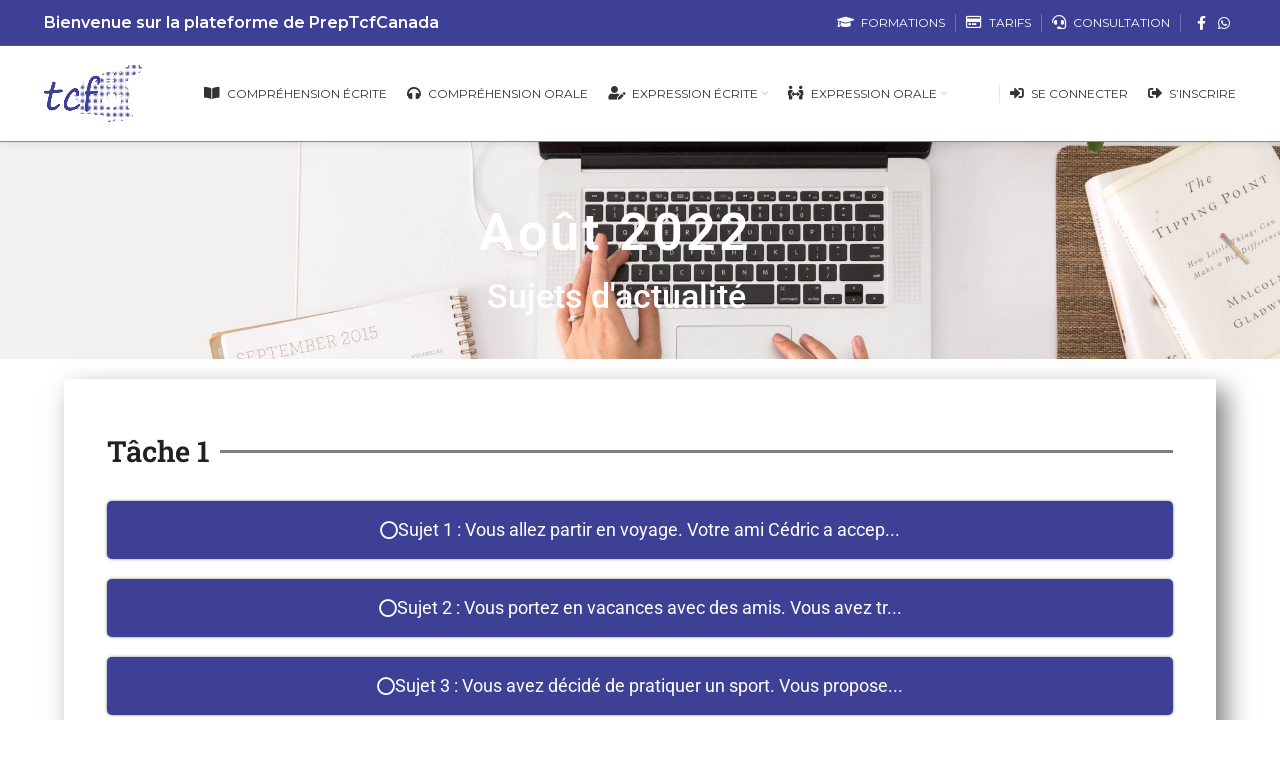

--- FILE ---
content_type: text/html; charset=UTF-8
request_url: https://preptcfcanada.com/aout-2022-expression-ecrite/
body_size: 28894
content:
<!DOCTYPE html>
<html lang="fr-FR">
<head>
	<meta name="facebook-domain-verification" content="tniuzzo5po6kzal7pdninr86o59q8t" />
	<meta charset="UTF-8">
    <meta name="yandex-verification" content="a55db82e030d9491" />
	<meta name="facebook-domain-verification" content="h98m9cdqe14rt14z1ngizm7hs221a2" />
	<link rel="profile" href="http://gmpg.org/xfn/11">
	<link rel="pingback" href="https://preptcfcanada.com/xmlrpc.php">

			<script>window.MSInputMethodContext && document.documentMode && document.write('<script src="https://preptcfcanada.com/wp-content/themes/woodmart/js/libs/ie11CustomProperties.min.js"><\/script>');</script>
		<meta name='robots' content='index, follow, max-image-preview:large, max-snippet:-1, max-video-preview:-1' />
<script>window._wca = window._wca || [];</script>

	<!-- This site is optimized with the Yoast SEO plugin v26.7 - https://yoast.com/wordpress/plugins/seo/ -->
	<title>Août 2022 Expression écrite - Prep TCF Canada</title>
	<meta name="description" content="TCF Canada C’est un test de niveau linguistique en français répondant aux normes d’Immigration, réfugiés et citoyenneté Canada | Août 2022" />
	<link rel="canonical" href="https://preptcfcanada.com/aout-2022-expression-ecrite/" />
	<meta property="og:locale" content="fr_FR" />
	<meta property="og:type" content="article" />
	<meta property="og:title" content="Août 2022 Expression écrite - Prep TCF Canada" />
	<meta property="og:description" content="TCF Canada C’est un test de niveau linguistique en français répondant aux normes d’Immigration, réfugiés et citoyenneté Canada | Août 2022" />
	<meta property="og:url" content="https://preptcfcanada.com/aout-2022-expression-ecrite/" />
	<meta property="og:site_name" content="Prep TCF Canada" />
	<meta property="article:modified_time" content="2023-10-06T17:32:42+00:00" />
	<meta property="og:image" content="https://preptcfcanada.com/wp-content/uploads/2022/05/tcf-logo.jpg" />
	<meta property="og:image:width" content="1649" />
	<meta property="og:image:height" content="1067" />
	<meta property="og:image:type" content="image/jpeg" />
	<meta name="twitter:card" content="summary_large_image" />
	<meta name="twitter:label1" content="Durée de lecture estimée" />
	<meta name="twitter:data1" content="1 minute" />
	<script type="application/ld+json" class="yoast-schema-graph">{"@context":"https://schema.org","@graph":[{"@type":"WebPage","@id":"https://preptcfcanada.com/aout-2022-expression-ecrite/","url":"https://preptcfcanada.com/aout-2022-expression-ecrite/","name":"Août 2022 Expression écrite - Prep TCF Canada","isPartOf":{"@id":"https://preptcfcanada.com/#website"},"primaryImageOfPage":{"@id":"https://preptcfcanada.com/aout-2022-expression-ecrite/#primaryimage"},"image":{"@id":"https://preptcfcanada.com/aout-2022-expression-ecrite/#primaryimage"},"thumbnailUrl":"https://preptcfcanada.com/wp-content/uploads/2022/05/tcf-logo.jpg","datePublished":"2022-08-07T18:25:29+00:00","dateModified":"2023-10-06T17:32:42+00:00","description":"TCF Canada C’est un test de niveau linguistique en français répondant aux normes d’Immigration, réfugiés et citoyenneté Canada | Août 2022","breadcrumb":{"@id":"https://preptcfcanada.com/aout-2022-expression-ecrite/#breadcrumb"},"inLanguage":"fr-FR","potentialAction":[{"@type":"ReadAction","target":["https://preptcfcanada.com/aout-2022-expression-ecrite/"]}]},{"@type":"ImageObject","inLanguage":"fr-FR","@id":"https://preptcfcanada.com/aout-2022-expression-ecrite/#primaryimage","url":"https://preptcfcanada.com/wp-content/uploads/2022/05/tcf-logo.jpg","contentUrl":"https://preptcfcanada.com/wp-content/uploads/2022/05/tcf-logo.jpg","width":1649,"height":1067},{"@type":"BreadcrumbList","@id":"https://preptcfcanada.com/aout-2022-expression-ecrite/#breadcrumb","itemListElement":[{"@type":"ListItem","position":1,"name":"Accueil","item":"https://preptcfcanada.com/"},{"@type":"ListItem","position":2,"name":"Août 2022 Expression écrite"}]},{"@type":"WebSite","@id":"https://preptcfcanada.com/#website","url":"https://preptcfcanada.com/","name":"Prep TCF Canada","description":"Prep TCF Canada","publisher":{"@id":"https://preptcfcanada.com/#organization"},"potentialAction":[{"@type":"SearchAction","target":{"@type":"EntryPoint","urlTemplate":"https://preptcfcanada.com/?s={search_term_string}"},"query-input":{"@type":"PropertyValueSpecification","valueRequired":true,"valueName":"search_term_string"}}],"inLanguage":"fr-FR"},{"@type":"Organization","@id":"https://preptcfcanada.com/#organization","name":"Prep TCF Canada","url":"https://preptcfcanada.com/","logo":{"@type":"ImageObject","inLanguage":"fr-FR","@id":"https://preptcfcanada.com/#/schema/logo/image/","url":"https://preptcfcanada.com/wp-content/uploads/2023/09/prep.png","contentUrl":"https://preptcfcanada.com/wp-content/uploads/2023/09/prep.png","width":333,"height":196,"caption":"Prep TCF Canada"},"image":{"@id":"https://preptcfcanada.com/#/schema/logo/image/"}}]}</script>
	<!-- / Yoast SEO plugin. -->


<script type='application/javascript'  id='pys-version-script'>console.log('PixelYourSite Free version 11.1.5.1');</script>
<link rel='dns-prefetch' href='//www.googletagmanager.com' />
<link rel='dns-prefetch' href='//stats.wp.com' />
<link rel='dns-prefetch' href='//fonts.googleapis.com' />
<link rel="alternate" type="application/rss+xml" title="Prep TCF Canada &raquo; Flux" href="https://preptcfcanada.com/feed/" />
<link rel="alternate" type="application/rss+xml" title="Prep TCF Canada &raquo; Flux des commentaires" href="https://preptcfcanada.com/comments/feed/" />
<link rel="alternate" title="oEmbed (JSON)" type="application/json+oembed" href="https://preptcfcanada.com/wp-json/oembed/1.0/embed?url=https%3A%2F%2Fpreptcfcanada.com%2Faout-2022-expression-ecrite%2F" />
<link rel="alternate" title="oEmbed (XML)" type="text/xml+oembed" href="https://preptcfcanada.com/wp-json/oembed/1.0/embed?url=https%3A%2F%2Fpreptcfcanada.com%2Faout-2022-expression-ecrite%2F&#038;format=xml" />
<style id='wp-img-auto-sizes-contain-inline-css' type='text/css'>
img:is([sizes=auto i],[sizes^="auto," i]){contain-intrinsic-size:3000px 1500px}
/*# sourceURL=wp-img-auto-sizes-contain-inline-css */
</style>

<style id='classic-theme-styles-inline-css' type='text/css'>
/*! This file is auto-generated */
.wp-block-button__link{color:#fff;background-color:#32373c;border-radius:9999px;box-shadow:none;text-decoration:none;padding:calc(.667em + 2px) calc(1.333em + 2px);font-size:1.125em}.wp-block-file__button{background:#32373c;color:#fff;text-decoration:none}
/*# sourceURL=/wp-includes/css/classic-themes.min.css */
</style>
<style id='safe-svg-svg-icon-style-inline-css' type='text/css'>
.safe-svg-cover{text-align:center}.safe-svg-cover .safe-svg-inside{display:inline-block;max-width:100%}.safe-svg-cover svg{fill:currentColor;height:100%;max-height:100%;max-width:100%;width:100%}

/*# sourceURL=https://preptcfcanada.com/wp-content/plugins/safe-svg/dist/safe-svg-block-frontend.css */
</style>
<link rel='stylesheet' id='mediaelement-css' href='https://preptcfcanada.com/wp-includes/js/mediaelement/mediaelementplayer-legacy.min.css?ver=4.2.17' type='text/css' media='all' />
<link rel='stylesheet' id='wp-mediaelement-css' href='https://preptcfcanada.com/wp-includes/js/mediaelement/wp-mediaelement.min.css?ver=6.9' type='text/css' media='all' />
<style id='jetpack-sharing-buttons-style-inline-css' type='text/css'>
.jetpack-sharing-buttons__services-list{display:flex;flex-direction:row;flex-wrap:wrap;gap:0;list-style-type:none;margin:5px;padding:0}.jetpack-sharing-buttons__services-list.has-small-icon-size{font-size:12px}.jetpack-sharing-buttons__services-list.has-normal-icon-size{font-size:16px}.jetpack-sharing-buttons__services-list.has-large-icon-size{font-size:24px}.jetpack-sharing-buttons__services-list.has-huge-icon-size{font-size:36px}@media print{.jetpack-sharing-buttons__services-list{display:none!important}}.editor-styles-wrapper .wp-block-jetpack-sharing-buttons{gap:0;padding-inline-start:0}ul.jetpack-sharing-buttons__services-list.has-background{padding:1.25em 2.375em}
/*# sourceURL=https://preptcfcanada.com/wp-content/plugins/jetpack/_inc/blocks/sharing-buttons/view.css */
</style>
<style id='global-styles-inline-css' type='text/css'>
:root{--wp--preset--aspect-ratio--square: 1;--wp--preset--aspect-ratio--4-3: 4/3;--wp--preset--aspect-ratio--3-4: 3/4;--wp--preset--aspect-ratio--3-2: 3/2;--wp--preset--aspect-ratio--2-3: 2/3;--wp--preset--aspect-ratio--16-9: 16/9;--wp--preset--aspect-ratio--9-16: 9/16;--wp--preset--color--black: #000000;--wp--preset--color--cyan-bluish-gray: #abb8c3;--wp--preset--color--white: #ffffff;--wp--preset--color--pale-pink: #f78da7;--wp--preset--color--vivid-red: #cf2e2e;--wp--preset--color--luminous-vivid-orange: #ff6900;--wp--preset--color--luminous-vivid-amber: #fcb900;--wp--preset--color--light-green-cyan: #7bdcb5;--wp--preset--color--vivid-green-cyan: #00d084;--wp--preset--color--pale-cyan-blue: #8ed1fc;--wp--preset--color--vivid-cyan-blue: #0693e3;--wp--preset--color--vivid-purple: #9b51e0;--wp--preset--gradient--vivid-cyan-blue-to-vivid-purple: linear-gradient(135deg,rgb(6,147,227) 0%,rgb(155,81,224) 100%);--wp--preset--gradient--light-green-cyan-to-vivid-green-cyan: linear-gradient(135deg,rgb(122,220,180) 0%,rgb(0,208,130) 100%);--wp--preset--gradient--luminous-vivid-amber-to-luminous-vivid-orange: linear-gradient(135deg,rgb(252,185,0) 0%,rgb(255,105,0) 100%);--wp--preset--gradient--luminous-vivid-orange-to-vivid-red: linear-gradient(135deg,rgb(255,105,0) 0%,rgb(207,46,46) 100%);--wp--preset--gradient--very-light-gray-to-cyan-bluish-gray: linear-gradient(135deg,rgb(238,238,238) 0%,rgb(169,184,195) 100%);--wp--preset--gradient--cool-to-warm-spectrum: linear-gradient(135deg,rgb(74,234,220) 0%,rgb(151,120,209) 20%,rgb(207,42,186) 40%,rgb(238,44,130) 60%,rgb(251,105,98) 80%,rgb(254,248,76) 100%);--wp--preset--gradient--blush-light-purple: linear-gradient(135deg,rgb(255,206,236) 0%,rgb(152,150,240) 100%);--wp--preset--gradient--blush-bordeaux: linear-gradient(135deg,rgb(254,205,165) 0%,rgb(254,45,45) 50%,rgb(107,0,62) 100%);--wp--preset--gradient--luminous-dusk: linear-gradient(135deg,rgb(255,203,112) 0%,rgb(199,81,192) 50%,rgb(65,88,208) 100%);--wp--preset--gradient--pale-ocean: linear-gradient(135deg,rgb(255,245,203) 0%,rgb(182,227,212) 50%,rgb(51,167,181) 100%);--wp--preset--gradient--electric-grass: linear-gradient(135deg,rgb(202,248,128) 0%,rgb(113,206,126) 100%);--wp--preset--gradient--midnight: linear-gradient(135deg,rgb(2,3,129) 0%,rgb(40,116,252) 100%);--wp--preset--font-size--small: 13px;--wp--preset--font-size--medium: 20px;--wp--preset--font-size--large: 36px;--wp--preset--font-size--x-large: 42px;--wp--preset--spacing--20: 0.44rem;--wp--preset--spacing--30: 0.67rem;--wp--preset--spacing--40: 1rem;--wp--preset--spacing--50: 1.5rem;--wp--preset--spacing--60: 2.25rem;--wp--preset--spacing--70: 3.38rem;--wp--preset--spacing--80: 5.06rem;--wp--preset--shadow--natural: 6px 6px 9px rgba(0, 0, 0, 0.2);--wp--preset--shadow--deep: 12px 12px 50px rgba(0, 0, 0, 0.4);--wp--preset--shadow--sharp: 6px 6px 0px rgba(0, 0, 0, 0.2);--wp--preset--shadow--outlined: 6px 6px 0px -3px rgb(255, 255, 255), 6px 6px rgb(0, 0, 0);--wp--preset--shadow--crisp: 6px 6px 0px rgb(0, 0, 0);}:where(.is-layout-flex){gap: 0.5em;}:where(.is-layout-grid){gap: 0.5em;}body .is-layout-flex{display: flex;}.is-layout-flex{flex-wrap: wrap;align-items: center;}.is-layout-flex > :is(*, div){margin: 0;}body .is-layout-grid{display: grid;}.is-layout-grid > :is(*, div){margin: 0;}:where(.wp-block-columns.is-layout-flex){gap: 2em;}:where(.wp-block-columns.is-layout-grid){gap: 2em;}:where(.wp-block-post-template.is-layout-flex){gap: 1.25em;}:where(.wp-block-post-template.is-layout-grid){gap: 1.25em;}.has-black-color{color: var(--wp--preset--color--black) !important;}.has-cyan-bluish-gray-color{color: var(--wp--preset--color--cyan-bluish-gray) !important;}.has-white-color{color: var(--wp--preset--color--white) !important;}.has-pale-pink-color{color: var(--wp--preset--color--pale-pink) !important;}.has-vivid-red-color{color: var(--wp--preset--color--vivid-red) !important;}.has-luminous-vivid-orange-color{color: var(--wp--preset--color--luminous-vivid-orange) !important;}.has-luminous-vivid-amber-color{color: var(--wp--preset--color--luminous-vivid-amber) !important;}.has-light-green-cyan-color{color: var(--wp--preset--color--light-green-cyan) !important;}.has-vivid-green-cyan-color{color: var(--wp--preset--color--vivid-green-cyan) !important;}.has-pale-cyan-blue-color{color: var(--wp--preset--color--pale-cyan-blue) !important;}.has-vivid-cyan-blue-color{color: var(--wp--preset--color--vivid-cyan-blue) !important;}.has-vivid-purple-color{color: var(--wp--preset--color--vivid-purple) !important;}.has-black-background-color{background-color: var(--wp--preset--color--black) !important;}.has-cyan-bluish-gray-background-color{background-color: var(--wp--preset--color--cyan-bluish-gray) !important;}.has-white-background-color{background-color: var(--wp--preset--color--white) !important;}.has-pale-pink-background-color{background-color: var(--wp--preset--color--pale-pink) !important;}.has-vivid-red-background-color{background-color: var(--wp--preset--color--vivid-red) !important;}.has-luminous-vivid-orange-background-color{background-color: var(--wp--preset--color--luminous-vivid-orange) !important;}.has-luminous-vivid-amber-background-color{background-color: var(--wp--preset--color--luminous-vivid-amber) !important;}.has-light-green-cyan-background-color{background-color: var(--wp--preset--color--light-green-cyan) !important;}.has-vivid-green-cyan-background-color{background-color: var(--wp--preset--color--vivid-green-cyan) !important;}.has-pale-cyan-blue-background-color{background-color: var(--wp--preset--color--pale-cyan-blue) !important;}.has-vivid-cyan-blue-background-color{background-color: var(--wp--preset--color--vivid-cyan-blue) !important;}.has-vivid-purple-background-color{background-color: var(--wp--preset--color--vivid-purple) !important;}.has-black-border-color{border-color: var(--wp--preset--color--black) !important;}.has-cyan-bluish-gray-border-color{border-color: var(--wp--preset--color--cyan-bluish-gray) !important;}.has-white-border-color{border-color: var(--wp--preset--color--white) !important;}.has-pale-pink-border-color{border-color: var(--wp--preset--color--pale-pink) !important;}.has-vivid-red-border-color{border-color: var(--wp--preset--color--vivid-red) !important;}.has-luminous-vivid-orange-border-color{border-color: var(--wp--preset--color--luminous-vivid-orange) !important;}.has-luminous-vivid-amber-border-color{border-color: var(--wp--preset--color--luminous-vivid-amber) !important;}.has-light-green-cyan-border-color{border-color: var(--wp--preset--color--light-green-cyan) !important;}.has-vivid-green-cyan-border-color{border-color: var(--wp--preset--color--vivid-green-cyan) !important;}.has-pale-cyan-blue-border-color{border-color: var(--wp--preset--color--pale-cyan-blue) !important;}.has-vivid-cyan-blue-border-color{border-color: var(--wp--preset--color--vivid-cyan-blue) !important;}.has-vivid-purple-border-color{border-color: var(--wp--preset--color--vivid-purple) !important;}.has-vivid-cyan-blue-to-vivid-purple-gradient-background{background: var(--wp--preset--gradient--vivid-cyan-blue-to-vivid-purple) !important;}.has-light-green-cyan-to-vivid-green-cyan-gradient-background{background: var(--wp--preset--gradient--light-green-cyan-to-vivid-green-cyan) !important;}.has-luminous-vivid-amber-to-luminous-vivid-orange-gradient-background{background: var(--wp--preset--gradient--luminous-vivid-amber-to-luminous-vivid-orange) !important;}.has-luminous-vivid-orange-to-vivid-red-gradient-background{background: var(--wp--preset--gradient--luminous-vivid-orange-to-vivid-red) !important;}.has-very-light-gray-to-cyan-bluish-gray-gradient-background{background: var(--wp--preset--gradient--very-light-gray-to-cyan-bluish-gray) !important;}.has-cool-to-warm-spectrum-gradient-background{background: var(--wp--preset--gradient--cool-to-warm-spectrum) !important;}.has-blush-light-purple-gradient-background{background: var(--wp--preset--gradient--blush-light-purple) !important;}.has-blush-bordeaux-gradient-background{background: var(--wp--preset--gradient--blush-bordeaux) !important;}.has-luminous-dusk-gradient-background{background: var(--wp--preset--gradient--luminous-dusk) !important;}.has-pale-ocean-gradient-background{background: var(--wp--preset--gradient--pale-ocean) !important;}.has-electric-grass-gradient-background{background: var(--wp--preset--gradient--electric-grass) !important;}.has-midnight-gradient-background{background: var(--wp--preset--gradient--midnight) !important;}.has-small-font-size{font-size: var(--wp--preset--font-size--small) !important;}.has-medium-font-size{font-size: var(--wp--preset--font-size--medium) !important;}.has-large-font-size{font-size: var(--wp--preset--font-size--large) !important;}.has-x-large-font-size{font-size: var(--wp--preset--font-size--x-large) !important;}
:where(.wp-block-post-template.is-layout-flex){gap: 1.25em;}:where(.wp-block-post-template.is-layout-grid){gap: 1.25em;}
:where(.wp-block-term-template.is-layout-flex){gap: 1.25em;}:where(.wp-block-term-template.is-layout-grid){gap: 1.25em;}
:where(.wp-block-columns.is-layout-flex){gap: 2em;}:where(.wp-block-columns.is-layout-grid){gap: 2em;}
:root :where(.wp-block-pullquote){font-size: 1.5em;line-height: 1.6;}
/*# sourceURL=global-styles-inline-css */
</style>
<link rel='stylesheet' id='learndash_quiz_front_css-css' href='//preptcfcanada.com/wp-content/plugins/sfwd-lms/themes/legacy/templates/learndash_quiz_front.min.css?ver=4.7.0.1' type='text/css' media='all' />
<link rel='stylesheet' id='learndash-front-css' href='//preptcfcanada.com/wp-content/plugins/sfwd-lms/themes/ld30/assets/css/learndash.min.css?ver=4.7.0.1' type='text/css' media='all' />
<link rel='stylesheet' id='ldx-design-upgrade-learndash-css' href='https://preptcfcanada.com/wp-content/plugins/design-upgrade-pro-learndash/assets/css/ld3.css?ver=2.8' type='text/css' media='all' />
<style id='ldx-design-upgrade-learndash-inline-css' type='text/css'>
:root{}
/*# sourceURL=ldx-design-upgrade-learndash-inline-css */
</style>
<link rel='stylesheet' id='secure-copy-content-protection-public-css' href='https://preptcfcanada.com/wp-content/plugins/secure-copy-content-protection/public/css/secure-copy-content-protection-public.css?ver=4.9.7' type='text/css' media='all' />
<style id='woocommerce-inline-inline-css' type='text/css'>
.woocommerce form .form-row .required { visibility: visible; }
/*# sourceURL=woocommerce-inline-inline-css */
</style>
<link rel='stylesheet' id='jquery-dropdown-css-css' href='//preptcfcanada.com/wp-content/plugins/sfwd-lms/assets/css/jquery.dropdown.min.css?ver=4.7.0.1' type='text/css' media='all' />
<link rel='stylesheet' id='learndash_lesson_video-css' href='//preptcfcanada.com/wp-content/plugins/sfwd-lms/themes/legacy/templates/learndash_lesson_video.min.css?ver=4.7.0.1' type='text/css' media='all' />
<link rel='stylesheet' id='gateway-css' href='https://preptcfcanada.com/wp-content/plugins/woocommerce-paypal-payments/modules/ppcp-button/assets/css/gateway.css?ver=3.3.1' type='text/css' media='all' />
<link rel='stylesheet' id='lqc-learndash-quiz-customizer-css' href='https://preptcfcanada.com/wp-content/plugins/learndash-quiz-customizer/assets/css/quiz.css?ver=1.3.6' type='text/css' media='all' />
<style id='lqc-learndash-quiz-customizer-inline-css' type='text/css'>
:root{}
/*# sourceURL=lqc-learndash-quiz-customizer-inline-css */
</style>
<link rel='stylesheet' id='elementor-icons-css' href='https://preptcfcanada.com/wp-content/plugins/elementor/assets/lib/eicons/css/elementor-icons.min.css?ver=5.45.0' type='text/css' media='all' />
<link rel='stylesheet' id='elementor-frontend-css' href='https://preptcfcanada.com/wp-content/plugins/elementor/assets/css/frontend.min.css?ver=3.34.1' type='text/css' media='all' />
<link rel='stylesheet' id='elementor-post-6-css' href='https://preptcfcanada.com/wp-content/uploads/elementor/css/post-6.css?ver=1768885257' type='text/css' media='all' />
<link rel='stylesheet' id='font-awesome-5-all-css' href='https://preptcfcanada.com/wp-content/plugins/elementor/assets/lib/font-awesome/css/all.min.css?ver=3.34.1' type='text/css' media='all' />
<link rel='stylesheet' id='font-awesome-4-shim-css' href='https://preptcfcanada.com/wp-content/plugins/elementor/assets/lib/font-awesome/css/v4-shims.min.css?ver=3.34.1' type='text/css' media='all' />
<link rel='stylesheet' id='widget-heading-css' href='https://preptcfcanada.com/wp-content/plugins/elementor/assets/css/widget-heading.min.css?ver=3.34.1' type='text/css' media='all' />
<link rel='stylesheet' id='widget-divider-css' href='https://preptcfcanada.com/wp-content/plugins/elementor/assets/css/widget-divider.min.css?ver=3.34.1' type='text/css' media='all' />
<link rel='stylesheet' id='widget-spacer-css' href='https://preptcfcanada.com/wp-content/plugins/elementor/assets/css/widget-spacer.min.css?ver=3.34.1' type='text/css' media='all' />
<link rel='stylesheet' id='elementor-post-11269-css' href='https://preptcfcanada.com/wp-content/uploads/elementor/css/post-11269.css?ver=1768921360' type='text/css' media='all' />
<link rel='stylesheet' id='bootstrap-css' href='https://preptcfcanada.com/wp-content/themes/woodmart/css/bootstrap-light.min.css?ver=6.2.4' type='text/css' media='all' />
<link rel='stylesheet' id='woodmart-style-css' href='https://preptcfcanada.com/wp-content/themes/woodmart/css/parts/base.min.css?ver=6.2.4' type='text/css' media='all' />
<link rel='stylesheet' id='wd-wp-gutenberg-css' href='https://preptcfcanada.com/wp-content/themes/woodmart/css/parts/wp-gutenberg.min.css?ver=6.2.4' type='text/css' media='all' />
<link rel='stylesheet' id='wd-wpcf7-css' href='https://preptcfcanada.com/wp-content/themes/woodmart/css/parts/int-wpcf7.min.css?ver=6.2.4' type='text/css' media='all' />
<link rel='stylesheet' id='wd-revolution-slider-css' href='https://preptcfcanada.com/wp-content/themes/woodmart/css/parts/int-revolution-slider.min.css?ver=6.2.4' type='text/css' media='all' />
<link rel='stylesheet' id='wd-elementor-base-css' href='https://preptcfcanada.com/wp-content/themes/woodmart/css/parts/int-elementor-base.min.css?ver=6.2.4' type='text/css' media='all' />
<link rel='stylesheet' id='wd-elementor-pro-base-css' href='https://preptcfcanada.com/wp-content/themes/woodmart/css/parts/int-elementor-pro.min.css?ver=6.2.4' type='text/css' media='all' />
<link rel='stylesheet' id='wd-woocommerce-base-css' href='https://preptcfcanada.com/wp-content/themes/woodmart/css/parts/woocommerce-base.min.css?ver=6.2.4' type='text/css' media='all' />
<link rel='stylesheet' id='wd-woo-gutenberg-css' href='https://preptcfcanada.com/wp-content/themes/woodmart/css/parts/woo-gutenberg.min.css?ver=6.2.4' type='text/css' media='all' />
<link rel='stylesheet' id='child-style-css' href='https://preptcfcanada.com/wp-content/themes/woodmart-child/style.css?ver=6.2.4' type='text/css' media='all' />
<link rel='stylesheet' id='wd-header-base-css' href='https://preptcfcanada.com/wp-content/themes/woodmart/css/parts/header-base.min.css?ver=6.2.4' type='text/css' media='all' />
<link rel='stylesheet' id='wd-mod-tools-css' href='https://preptcfcanada.com/wp-content/themes/woodmart/css/parts/mod-tools.min.css?ver=6.2.4' type='text/css' media='all' />
<link rel='stylesheet' id='wd-header-elements-base-css' href='https://preptcfcanada.com/wp-content/themes/woodmart/css/parts/header-el-base.min.css?ver=6.2.4' type='text/css' media='all' />
<link rel='stylesheet' id='wd-social-icons-css' href='https://preptcfcanada.com/wp-content/themes/woodmart/css/parts/el-social-icons.min.css?ver=6.2.4' type='text/css' media='all' />
<link rel='stylesheet' id='wd-header-search-css' href='https://preptcfcanada.com/wp-content/themes/woodmart/css/parts/header-el-search.min.css?ver=6.2.4' type='text/css' media='all' />
<link rel='stylesheet' id='wd-footer-base-css' href='https://preptcfcanada.com/wp-content/themes/woodmart/css/parts/footer-base.min.css?ver=6.2.4' type='text/css' media='all' />
<link rel='stylesheet' id='xts-style-header_110600-css' href='https://preptcfcanada.com/wp-content/uploads/2023/11/xts-header_110600-1699210542.css?ver=6.2.4' type='text/css' media='all' />
<link rel='stylesheet' id='xts-style-theme_settings_default-css' href='https://preptcfcanada.com/wp-content/uploads/2023/11/xts-theme_settings_default-1699504047.css?ver=6.2.4' type='text/css' media='all' />
<link rel='stylesheet' id='xts-google-fonts-css' href='https://fonts.googleapis.com/css?family=Montserrat%3A400%2C600%2C500&#038;ver=6.2.4' type='text/css' media='all' />
<link rel='stylesheet' id='elementor-gf-local-robotoslab-css' href='https://preptcfcanada.com/wp-content/uploads/elementor/google-fonts/css/robotoslab.css?ver=1742230699' type='text/css' media='all' />
<link rel='stylesheet' id='elementor-gf-local-roboto-css' href='https://preptcfcanada.com/wp-content/uploads/elementor/google-fonts/css/roboto.css?ver=1742230707' type='text/css' media='all' />
<link rel='stylesheet' id='elementor-icons-shared-0-css' href='https://preptcfcanada.com/wp-content/plugins/elementor/assets/lib/font-awesome/css/fontawesome.min.css?ver=5.15.3' type='text/css' media='all' />
<link rel='stylesheet' id='elementor-icons-fa-regular-css' href='https://preptcfcanada.com/wp-content/plugins/elementor/assets/lib/font-awesome/css/regular.min.css?ver=5.15.3' type='text/css' media='all' />
<link rel='stylesheet' id='elementor-icons-fa-solid-css' href='https://preptcfcanada.com/wp-content/plugins/elementor/assets/lib/font-awesome/css/solid.min.css?ver=5.15.3' type='text/css' media='all' />
<script type="text/javascript" id="woocommerce-google-analytics-integration-gtag-js-after">
/* <![CDATA[ */
/* Google Analytics for WooCommerce (gtag.js) */
					window.dataLayer = window.dataLayer || [];
					function gtag(){dataLayer.push(arguments);}
					// Set up default consent state.
					for ( const mode of [{"analytics_storage":"denied","ad_storage":"denied","ad_user_data":"denied","ad_personalization":"denied","region":["AT","BE","BG","HR","CY","CZ","DK","EE","FI","FR","DE","GR","HU","IS","IE","IT","LV","LI","LT","LU","MT","NL","NO","PL","PT","RO","SK","SI","ES","SE","GB","CH"]}] || [] ) {
						gtag( "consent", "default", { "wait_for_update": 500, ...mode } );
					}
					gtag("js", new Date());
					gtag("set", "developer_id.dOGY3NW", true);
					gtag("config", "G-RQD3L5X2JW", {"track_404":true,"allow_google_signals":true,"logged_in":false,"linker":{"domains":[],"allow_incoming":false},"custom_map":{"dimension1":"logged_in"}});
//# sourceURL=woocommerce-google-analytics-integration-gtag-js-after
/* ]]> */
</script>
<script type="text/javascript" src="https://preptcfcanada.com/wp-includes/js/jquery/jquery.min.js?ver=3.7.1" id="jquery-core-js"></script>
<script type="text/javascript" src="https://preptcfcanada.com/wp-includes/js/jquery/jquery-migrate.min.js?ver=3.4.1" id="jquery-migrate-js"></script>
<script type="text/javascript" src="https://preptcfcanada.com/wp-content/plugins/woocommerce/assets/js/jquery-blockui/jquery.blockUI.min.js?ver=2.7.0-wc.10.4.3" id="wc-jquery-blockui-js" defer="defer" data-wp-strategy="defer"></script>
<script type="text/javascript" src="https://preptcfcanada.com/wp-content/plugins/woocommerce/assets/js/js-cookie/js.cookie.min.js?ver=2.1.4-wc.10.4.3" id="wc-js-cookie-js" defer="defer" data-wp-strategy="defer"></script>
<script type="text/javascript" id="woocommerce-js-extra">
/* <![CDATA[ */
var woocommerce_params = {"ajax_url":"/wp-admin/admin-ajax.php","wc_ajax_url":"/?wc-ajax=%%endpoint%%","i18n_password_show":"Afficher le mot de passe","i18n_password_hide":"Masquer le mot de passe"};
//# sourceURL=woocommerce-js-extra
/* ]]> */
</script>
<script type="text/javascript" src="https://preptcfcanada.com/wp-content/plugins/woocommerce/assets/js/frontend/woocommerce.min.js?ver=10.4.3" id="woocommerce-js" defer="defer" data-wp-strategy="defer"></script>
<script type="text/javascript" src="https://stats.wp.com/s-202604.js" id="woocommerce-analytics-js" defer="defer" data-wp-strategy="defer"></script>
<script type="text/javascript" src="https://preptcfcanada.com/wp-content/plugins/pixelyoursite/dist/scripts/jquery.bind-first-0.2.3.min.js?ver=0.2.3" id="jquery-bind-first-js"></script>
<script type="text/javascript" src="https://preptcfcanada.com/wp-content/plugins/pixelyoursite/dist/scripts/js.cookie-2.1.3.min.js?ver=2.1.3" id="js-cookie-pys-js"></script>
<script type="text/javascript" src="https://preptcfcanada.com/wp-content/plugins/pixelyoursite/dist/scripts/tld.min.js?ver=2.3.1" id="js-tld-js"></script>
<script type="text/javascript" id="pys-js-extra">
/* <![CDATA[ */
var pysOptions = {"staticEvents":{"facebook":{"init_event":[{"delay":0,"type":"static","ajaxFire":false,"name":"PageView","pixelIds":["556320506477141"],"eventID":"ae01d675-30f2-4f56-80c6-c3dd9127a9e3","params":{"page_title":"Ao\u00fbt 2022 Expression \u00e9crite","post_type":"page","post_id":11269,"plugin":"PixelYourSite","user_role":"guest","event_url":"preptcfcanada.com/aout-2022-expression-ecrite/"},"e_id":"init_event","ids":[],"hasTimeWindow":false,"timeWindow":0,"woo_order":"","edd_order":""}]}},"dynamicEvents":[],"triggerEvents":[],"triggerEventTypes":[],"facebook":{"pixelIds":["556320506477141"],"advancedMatching":[],"advancedMatchingEnabled":false,"removeMetadata":false,"wooVariableAsSimple":false,"serverApiEnabled":false,"wooCRSendFromServer":false,"send_external_id":null,"enabled_medical":false,"do_not_track_medical_param":["event_url","post_title","page_title","landing_page","content_name","categories","category_name","tags"],"meta_ldu":false},"debug":"","siteUrl":"https://preptcfcanada.com","ajaxUrl":"https://preptcfcanada.com/wp-admin/admin-ajax.php","ajax_event":"74830706b5","enable_remove_download_url_param":"1","cookie_duration":"7","last_visit_duration":"60","enable_success_send_form":"","ajaxForServerEvent":"1","ajaxForServerStaticEvent":"1","useSendBeacon":"1","send_external_id":"1","external_id_expire":"180","track_cookie_for_subdomains":"1","google_consent_mode":"1","gdpr":{"ajax_enabled":false,"all_disabled_by_api":false,"facebook_disabled_by_api":false,"analytics_disabled_by_api":false,"google_ads_disabled_by_api":false,"pinterest_disabled_by_api":false,"bing_disabled_by_api":false,"reddit_disabled_by_api":false,"externalID_disabled_by_api":false,"facebook_prior_consent_enabled":true,"analytics_prior_consent_enabled":true,"google_ads_prior_consent_enabled":null,"pinterest_prior_consent_enabled":true,"bing_prior_consent_enabled":true,"cookiebot_integration_enabled":false,"cookiebot_facebook_consent_category":"marketing","cookiebot_analytics_consent_category":"statistics","cookiebot_tiktok_consent_category":"marketing","cookiebot_google_ads_consent_category":"marketing","cookiebot_pinterest_consent_category":"marketing","cookiebot_bing_consent_category":"marketing","consent_magic_integration_enabled":false,"real_cookie_banner_integration_enabled":false,"cookie_notice_integration_enabled":false,"cookie_law_info_integration_enabled":false,"analytics_storage":{"enabled":true,"value":"granted","filter":false},"ad_storage":{"enabled":true,"value":"granted","filter":false},"ad_user_data":{"enabled":true,"value":"granted","filter":false},"ad_personalization":{"enabled":true,"value":"granted","filter":false}},"cookie":{"disabled_all_cookie":false,"disabled_start_session_cookie":false,"disabled_advanced_form_data_cookie":false,"disabled_landing_page_cookie":false,"disabled_first_visit_cookie":false,"disabled_trafficsource_cookie":false,"disabled_utmTerms_cookie":false,"disabled_utmId_cookie":false},"tracking_analytics":{"TrafficSource":"direct","TrafficLanding":"undefined","TrafficUtms":[],"TrafficUtmsId":[]},"GATags":{"ga_datalayer_type":"default","ga_datalayer_name":"dataLayerPYS"},"woo":{"enabled":true,"enabled_save_data_to_orders":true,"addToCartOnButtonEnabled":true,"addToCartOnButtonValueEnabled":true,"addToCartOnButtonValueOption":"price","singleProductId":null,"removeFromCartSelector":"form.woocommerce-cart-form .remove","addToCartCatchMethod":"add_cart_hook","is_order_received_page":false,"containOrderId":false},"edd":{"enabled":false},"cache_bypass":"1768921360"};
//# sourceURL=pys-js-extra
/* ]]> */
</script>
<script type="text/javascript" src="https://preptcfcanada.com/wp-content/plugins/pixelyoursite/dist/scripts/public.js?ver=11.1.5.1" id="pys-js"></script>
<script type="text/javascript" src="https://preptcfcanada.com/wp-content/plugins/elementor/assets/lib/font-awesome/js/v4-shims.min.js?ver=3.34.1" id="font-awesome-4-shim-js"></script>
<script type="text/javascript" src="https://preptcfcanada.com/wp-content/themes/woodmart/js/libs/device.min.js?ver=6.2.4" id="wd-device-library-js"></script>
<link rel="https://api.w.org/" href="https://preptcfcanada.com/wp-json/" /><link rel="alternate" title="JSON" type="application/json" href="https://preptcfcanada.com/wp-json/wp/v2/pages/11269" /><link rel="EditURI" type="application/rsd+xml" title="RSD" href="https://preptcfcanada.com/xmlrpc.php?rsd" />
<meta name="generator" content="WordPress 6.9" />
<meta name="generator" content="WooCommerce 10.4.3" />
<link rel='shortlink' href='https://preptcfcanada.com/?p=11269' />
	<style>img#wpstats{display:none}</style>
		<meta name="theme-color" content="rgb(62,64,149)">					<meta name="viewport" content="width=device-width, initial-scale=1.0, maximum-scale=1.0, user-scalable=no">
										<noscript><style>.woocommerce-product-gallery{ opacity: 1 !important; }</style></noscript>
	<meta name="generator" content="Elementor 3.34.1; features: additional_custom_breakpoints; settings: css_print_method-external, google_font-enabled, font_display-auto">
			<style>
				.e-con.e-parent:nth-of-type(n+4):not(.e-lazyloaded):not(.e-no-lazyload),
				.e-con.e-parent:nth-of-type(n+4):not(.e-lazyloaded):not(.e-no-lazyload) * {
					background-image: none !important;
				}
				@media screen and (max-height: 1024px) {
					.e-con.e-parent:nth-of-type(n+3):not(.e-lazyloaded):not(.e-no-lazyload),
					.e-con.e-parent:nth-of-type(n+3):not(.e-lazyloaded):not(.e-no-lazyload) * {
						background-image: none !important;
					}
				}
				@media screen and (max-height: 640px) {
					.e-con.e-parent:nth-of-type(n+2):not(.e-lazyloaded):not(.e-no-lazyload),
					.e-con.e-parent:nth-of-type(n+2):not(.e-lazyloaded):not(.e-no-lazyload) * {
						background-image: none !important;
					}
				}
			</style>
			<meta name="generator" content="Powered by Slider Revolution 6.5.13 - responsive, Mobile-Friendly Slider Plugin for WordPress with comfortable drag and drop interface." />
<link rel="icon" href="https://preptcfcanada.com/wp-content/uploads/2023/10/FAVICON-Preptcfcanada.png" sizes="32x32" />
<link rel="icon" href="https://preptcfcanada.com/wp-content/uploads/2023/10/FAVICON-Preptcfcanada.png" sizes="192x192" />
<link rel="apple-touch-icon" href="https://preptcfcanada.com/wp-content/uploads/2023/10/FAVICON-Preptcfcanada.png" />
<meta name="msapplication-TileImage" content="https://preptcfcanada.com/wp-content/uploads/2023/10/FAVICON-Preptcfcanada.png" />
<script>function setREVStartSize(e){
			//window.requestAnimationFrame(function() {
				window.RSIW = window.RSIW===undefined ? window.innerWidth : window.RSIW;
				window.RSIH = window.RSIH===undefined ? window.innerHeight : window.RSIH;
				try {
					var pw = document.getElementById(e.c).parentNode.offsetWidth,
						newh;
					pw = pw===0 || isNaN(pw) ? window.RSIW : pw;
					e.tabw = e.tabw===undefined ? 0 : parseInt(e.tabw);
					e.thumbw = e.thumbw===undefined ? 0 : parseInt(e.thumbw);
					e.tabh = e.tabh===undefined ? 0 : parseInt(e.tabh);
					e.thumbh = e.thumbh===undefined ? 0 : parseInt(e.thumbh);
					e.tabhide = e.tabhide===undefined ? 0 : parseInt(e.tabhide);
					e.thumbhide = e.thumbhide===undefined ? 0 : parseInt(e.thumbhide);
					e.mh = e.mh===undefined || e.mh=="" || e.mh==="auto" ? 0 : parseInt(e.mh,0);
					if(e.layout==="fullscreen" || e.l==="fullscreen")
						newh = Math.max(e.mh,window.RSIH);
					else{
						e.gw = Array.isArray(e.gw) ? e.gw : [e.gw];
						for (var i in e.rl) if (e.gw[i]===undefined || e.gw[i]===0) e.gw[i] = e.gw[i-1];
						e.gh = e.el===undefined || e.el==="" || (Array.isArray(e.el) && e.el.length==0)? e.gh : e.el;
						e.gh = Array.isArray(e.gh) ? e.gh : [e.gh];
						for (var i in e.rl) if (e.gh[i]===undefined || e.gh[i]===0) e.gh[i] = e.gh[i-1];
											
						var nl = new Array(e.rl.length),
							ix = 0,
							sl;
						e.tabw = e.tabhide>=pw ? 0 : e.tabw;
						e.thumbw = e.thumbhide>=pw ? 0 : e.thumbw;
						e.tabh = e.tabhide>=pw ? 0 : e.tabh;
						e.thumbh = e.thumbhide>=pw ? 0 : e.thumbh;
						for (var i in e.rl) nl[i] = e.rl[i]<window.RSIW ? 0 : e.rl[i];
						sl = nl[0];
						for (var i in nl) if (sl>nl[i] && nl[i]>0) { sl = nl[i]; ix=i;}
						var m = pw>(e.gw[ix]+e.tabw+e.thumbw) ? 1 : (pw-(e.tabw+e.thumbw)) / (e.gw[ix]);
						newh =  (e.gh[ix] * m) + (e.tabh + e.thumbh);
					}
					var el = document.getElementById(e.c);
					if (el!==null && el) el.style.height = newh+"px";
					el = document.getElementById(e.c+"_wrapper");
					if (el!==null && el) {
						el.style.height = newh+"px";
						el.style.display = "block";
					}
				} catch(e){
					console.log("Failure at Presize of Slider:" + e)
				}
			//});
		  };</script>
<style>
		
		</style>	
</head>

<body class="wp-singular page-template-default page page-id-11269 wp-custom-logo wp-theme-woodmart wp-child-theme-woodmart-child theme-woodmart ldx-plugin lqc-plugin woocommerce-no-js wrapper-full-width  categories-accordion-on woodmart-ajax-shop-on offcanvas-sidebar-mobile offcanvas-sidebar-tablet elementor-default elementor-kit-6 elementor-page elementor-page-11269">
			<script type="text/javascript" id="wd-flicker-fix">// Flicker fix.</script>	
	
	<div class="website-wrapper">
									<header class="whb-header whb-sticky-shadow whb-scroll-slide whb-sticky-real whb-hide-on-scroll">
					<div class="whb-main-header">
	
<div class="whb-row whb-top-bar whb-sticky-row whb-with-bg whb-without-border whb-color-light whb-flex-flex-middle whb-hidden-mobile">
	<div class="container">
		<div class="whb-flex-row whb-top-bar-inner">
			<div class="whb-column whb-col-left whb-visible-lg">
	
<div class="wd-header-text set-cont-mb-s reset-last-child  wd-inline"><h5><span style="color: #ffffff;">Bienvenue sur la plateforme de PrepTcfCanada</span></h5></div>
</div>
<div class="whb-column whb-col-center whb-visible-lg whb-empty-column">
	</div>
<div class="whb-column whb-col-right whb-visible-lg">
	<div class="wd-header-nav wd-header-main-nav text-right" role="navigation">
	<ul id="menu-formation" class="menu wd-nav wd-nav-main wd-style-default wd-gap-s"><li id="menu-item-13305" class="menu-item menu-item-type-post_type menu-item-object-page menu-item-13305 item-level-0 menu-simple-dropdown wd-event-hover"><a href="https://preptcfcanada.com/formation/" data-ps2id-api="true" class="woodmart-nav-link"><span class="wd-nav-icon fa fa-graduation-cap"></span><span class="nav-link-text">FORMATIONS</span></a></li>
</ul></div><!--END MAIN-NAV-->
<div class="wd-header-divider whb-divider-default "></div><div class="wd-header-nav wd-header-main-nav text-right wd-full-height" role="navigation">
	<ul id="menu-tarifs" class="menu wd-nav wd-nav-main wd-style-bordered wd-gap-s"><li id="menu-item-13308" class="menu-item menu-item-type-custom menu-item-object-custom menu-item-13308 item-level-0 menu-simple-dropdown wd-event-hover"><a href="https://preptcfcanada.com/formation/#prc" data-ps2id-api="true" class="woodmart-nav-link"><span class="wd-nav-icon fa fa-credit-card"></span><span class="nav-link-text">TARIFS</span></a></li>
</ul></div><!--END MAIN-NAV-->
<div class="wd-header-divider whb-divider-default "></div><div class="wd-header-nav wd-header-main-nav text-right" role="navigation">
	<ul id="menu-consultation" class="menu wd-nav wd-nav-main wd-style-default wd-gap-s"><li id="menu-item-2945" class="menu-item menu-item-type-post_type menu-item-object-page menu-item-2945 item-level-0 menu-simple-dropdown wd-event-hover"><a href="https://preptcfcanada.com/consultation-tcf-canada/" data-ps2id-api="true" class="woodmart-nav-link"><span class="wd-nav-icon fa fa-headset"></span><span class="nav-link-text">Consultation</span></a></li>
</ul></div><!--END MAIN-NAV-->
<div class="wd-header-divider whb-divider-default "></div>
			<div class="wd-social-icons text-right icons-design-default icons-size- color-scheme-light social-follow social-form-circle">
									<a rel="noopener noreferrer nofollow" href="https://web.facebook.com/ReussirTCFCanada" target="_blank" class=" wd-social-icon social-facebook" aria-label="Facebook social link">
						<span class="wd-icon"></span>
											</a>
				
				
				
				
				
				
				
				
				
				
				
				
				
				
				
				
									<a rel="noopener noreferrer nofollow" href="https://wa.me/+212647908046" target="_blank" class="whatsapp-desktop  wd-social-icon social-whatsapp" aria-label="WhatsApp social link">
						<span class="wd-icon"></span>
											</a>
					
					<a rel="noopener noreferrer nofollow" href="https://wa.me/+212647908046" target="_blank" class="whatsapp-mobile  wd-social-icon social-whatsapp" aria-label="WhatsApp social link">
						<span class="wd-icon"></span>
											</a>
				
								
								
				
								
				
			</div>

		</div>
<div class="whb-column whb-col-mobile whb-hidden-lg whb-empty-column">
	</div>
		</div>
	</div>
</div>

<div class="whb-row whb-general-header whb-sticky-row whb-without-bg whb-without-border whb-color-dark whb-flex-flex-middle whb-with-shadow">
	<div class="container">
		<div class="whb-flex-row whb-general-header-inner">
			<div class="whb-column whb-col-left whb-visible-lg">
	<div class="site-logo">
	<a href="https://preptcfcanada.com/" class="wd-logo wd-main-logo" rel="home">
		<img src="https://preptcfcanada.com/wp-content/uploads/2023/09/prep.png.webp" alt="Prep TCF Canada" style="max-width: 98px;" />	</a>
	</div>
</div>
<div class="whb-column whb-col-center whb-visible-lg">
	<div class="wd-header-nav wd-header-main-nav text-center" role="navigation">
	<ul id="menu-new-main-menu" class="menu wd-nav wd-nav-main wd-style-default wd-gap-s"><li id="menu-item-9329" class="menu-item menu-item-type-custom menu-item-object-custom menu-item-9329 item-level-0 menu-simple-dropdown wd-event-hover"><a href="https://preptcfcanada.com/comprehension-ecrite-gr/" data-ps2id-api="true" class="woodmart-nav-link"><span class="wd-nav-icon fa fa-book-open"></span><span class="nav-link-text">Compréhension Écrite</span></a></li>
<li id="menu-item-9330" class="menu-item menu-item-type-custom menu-item-object-custom menu-item-9330 item-level-0 menu-simple-dropdown wd-event-hover"><a href="https://preptcfcanada.com/comprehension-orale-gr" data-ps2id-api="true" class="woodmart-nav-link"><span class="wd-nav-icon fa fa-headphones"></span><span class="nav-link-text">Compréhension Orale</span></a></li>
<li id="menu-item-9327" class="menu-item menu-item-type-post_type menu-item-object-page menu-item-9327 item-level-0 menu-mega-dropdown wd-event-hover menu-item-has-children dropdown-with-height"><a href="https://preptcfcanada.com/expression-ecrite/" data-ps2id-api="true" class="woodmart-nav-link"><span class="wd-nav-icon fa fa-user-edit"></span><span class="nav-link-text">Expression Écrite</span></a>
<div class="wd-dropdown-menu wd-dropdown wd-design-sized color-scheme-dark">

<div class="container">
			<link rel="stylesheet" id="elementor-post-1263-css" href="https://preptcfcanada.com/wp-content/uploads/elementor/css/post-1263.css?ver=1768885257" type="text/css" media="all">
					<div data-elementor-type="wp-post" data-elementor-id="1263" class="elementor elementor-1263" data-elementor-post-type="cms_block">
						<section class="elementor-section elementor-top-section elementor-element elementor-element-3e7702b elementor-section-boxed elementor-section-height-default elementor-section-height-default wd-section-disabled" data-id="3e7702b" data-element_type="section">
						<div class="elementor-container elementor-column-gap-default">
					<div class="elementor-column elementor-col-100 elementor-top-column elementor-element elementor-element-2b32a18" data-id="2b32a18" data-element_type="column">
			<div class="elementor-widget-wrap elementor-element-populated">
						<div class="elementor-element elementor-element-40d783f elementor-align-justify elementor-widget elementor-widget-button" data-id="40d783f" data-element_type="widget" data-widget_type="button.default">
				<div class="elementor-widget-container">
									<div class="elementor-button-wrapper">
					<a class="elementor-button elementor-button-link elementor-size-sm" href="https://preptcfcanada.com/la-methodologie-du-tcf-canada-expression-ecrite/">
						<span class="elementor-button-content-wrapper">
						<span class="elementor-button-icon">
				<i aria-hidden="true" class="fas fa-angle-double-right"></i>			</span>
									<span class="elementor-button-text">Méthodologie&nbsp;	&nbsp;	&nbsp;	</span>
					</span>
					</a>
				</div>
								</div>
				</div>
				<div class="elementor-element elementor-element-aa48466 elementor-align-justify elementor-widget elementor-widget-button" data-id="aa48466" data-element_type="widget" data-widget_type="button.default">
				<div class="elementor-widget-container">
									<div class="elementor-button-wrapper">
					<a class="elementor-button elementor-button-link elementor-size-sm" href="https://preptcfcanada.com/index.php/expression-ecrite/">
						<span class="elementor-button-content-wrapper">
						<span class="elementor-button-icon">
				<i aria-hidden="true" class="fas fa-angle-double-right"></i>			</span>
									<span class="elementor-button-text">Sujets d'actualité</span>
					</span>
					</a>
				</div>
								</div>
				</div>
				<div class="elementor-element elementor-element-f676e31 elementor-align-justify elementor-widget elementor-widget-button" data-id="f676e31" data-element_type="widget" data-widget_type="button.default">
				<div class="elementor-widget-container">
									<div class="elementor-button-wrapper">
					<a class="elementor-button elementor-button-link elementor-size-sm" href="https://preptcfcanada.com/correction-expression-ecrite/">
						<span class="elementor-button-content-wrapper">
						<span class="elementor-button-icon">
				<i aria-hidden="true" class="fas fa-angle-double-right"></i>			</span>
									<span class="elementor-button-text">Correction des sujets d'actualitées</span>
					</span>
					</a>
				</div>
								</div>
				</div>
					</div>
		</div>
					</div>
		</section>
				</div>
		
</div>

</div>
<style>.menu-item-9327 .wd-design-sized {min-height: 50px; width: 250px; }</style></li>
<li id="menu-item-9328" class="menu-item menu-item-type-post_type menu-item-object-page menu-item-9328 item-level-0 menu-mega-dropdown wd-event-hover menu-item-has-children dropdown-with-height"><a href="https://preptcfcanada.com/expression-orale/" data-ps2id-api="true" class="woodmart-nav-link"><span class="wd-nav-icon fa fa-people-arrows"></span><span class="nav-link-text">Expression Orale</span></a>
<div class="wd-dropdown-menu wd-dropdown wd-design-sized color-scheme-dark">

<div class="container">
			<link rel="stylesheet" id="elementor-post-1281-css" href="https://preptcfcanada.com/wp-content/uploads/elementor/css/post-1281.css?ver=1768885257" type="text/css" media="all">
					<div data-elementor-type="wp-post" data-elementor-id="1281" class="elementor elementor-1281" data-elementor-post-type="cms_block">
						<section class="elementor-section elementor-top-section elementor-element elementor-element-305277c2 elementor-section-boxed elementor-section-height-default elementor-section-height-default wd-section-disabled" data-id="305277c2" data-element_type="section">
						<div class="elementor-container elementor-column-gap-default">
					<div class="elementor-column elementor-col-100 elementor-top-column elementor-element elementor-element-28879645" data-id="28879645" data-element_type="column">
			<div class="elementor-widget-wrap elementor-element-populated">
						<div class="elementor-element elementor-element-10dcea22 elementor-align-justify elementor-widget elementor-widget-button" data-id="10dcea22" data-element_type="widget" data-widget_type="button.default">
				<div class="elementor-widget-container">
									<div class="elementor-button-wrapper">
					<a class="elementor-button elementor-button-link elementor-size-sm" href="https://preptcfcanada.com/la-methodologie-du-tcf-canada-expression-orale/">
						<span class="elementor-button-content-wrapper">
						<span class="elementor-button-icon">
				<i aria-hidden="true" class="fas fa-angle-double-right"></i>			</span>
									<span class="elementor-button-text">Méthodologie&nbsp;	&nbsp;	&nbsp;	</span>
					</span>
					</a>
				</div>
								</div>
				</div>
				<div class="elementor-element elementor-element-2c4b0671 elementor-align-justify elementor-widget elementor-widget-button" data-id="2c4b0671" data-element_type="widget" data-widget_type="button.default">
				<div class="elementor-widget-container">
									<div class="elementor-button-wrapper">
					<a class="elementor-button elementor-button-link elementor-size-sm" href="https://preptcfcanada.com/expression-orale/">
						<span class="elementor-button-content-wrapper">
						<span class="elementor-button-icon">
				<i aria-hidden="true" class="fas fa-angle-double-right"></i>			</span>
									<span class="elementor-button-text">Sujets d'actualité</span>
					</span>
					</a>
				</div>
								</div>
				</div>
				<div class="elementor-element elementor-element-ae84268 elementor-align-justify elementor-widget elementor-widget-button" data-id="ae84268" data-element_type="widget" data-widget_type="button.default">
				<div class="elementor-widget-container">
									<div class="elementor-button-wrapper">
					<a class="elementor-button elementor-button-link elementor-size-sm" href="https://preptcfcanada.com/correction-des-sujets-dexpression-orale/">
						<span class="elementor-button-content-wrapper">
						<span class="elementor-button-icon">
				<i aria-hidden="true" class="fas fa-angle-double-right"></i>			</span>
									<span class="elementor-button-text">Correction des sujets d'actualitées</span>
					</span>
					</a>
				</div>
								</div>
				</div>
					</div>
		</div>
					</div>
		</section>
				</div>
		
</div>

</div>
<style>.menu-item-9328 .wd-design-sized {min-height: 50px; width: 250px; }</style></li>
</ul></div><!--END MAIN-NAV-->
</div>
<div class="whb-column whb-col-right whb-visible-lg">
	<div class="wd-header-divider whb-divider-default "></div><div class="wd-header-nav wd-header-main-nav text-right" role="navigation">
	<ul id="menu-log-in-log-out" class="menu wd-nav wd-nav-main wd-style-default wd-gap-s"><li id="menu-item-13306" class="menu-item menu-item-type-custom menu-item-object-custom menu-item-13306 item-level-0 menu-simple-dropdown wd-event-hover"><a href="https://examens.preptcfcanada.com/" data-ps2id-api="true" class="woodmart-nav-link"><span class="wd-nav-icon fa fa-sign-in-alt"></span><span class="nav-link-text">SE CONNECTER</span></a></li>
<li id="menu-item-13307" class="menu-item menu-item-type-custom menu-item-object-custom menu-item-13307 item-level-0 menu-simple-dropdown wd-event-hover"><a href="https://examens.preptcfcanada.com/iump-subscription-plan/" data-ps2id-api="true" class="woodmart-nav-link"><span class="wd-nav-icon fa fa-sign-out-alt"></span><span class="nav-link-text">S’INSCRIRE</span></a></li>
</ul></div><!--END MAIN-NAV-->
</div>
<div class="whb-column whb-mobile-left whb-hidden-lg">
	<div class="wd-tools-element wd-header-mobile-nav wd-style-icon">
	<a href="#" rel="nofollow">
		<span class="wd-tools-icon">
					</span>
	
		<span class="wd-tools-text">Menu</span>
	</a>
</div><!--END wd-header-mobile-nav--></div>
<div class="whb-column whb-mobile-center whb-hidden-lg">
	<div class="site-logo">
	<a href="https://preptcfcanada.com/" class="wd-logo wd-main-logo" rel="home">
		<img src="https://preptcfcanada.com/wp-content/uploads/2023/09/Fichier-2.png.webp" alt="Prep TCF Canada" style="max-width: 92px;" />	</a>
	</div>
</div>
<div class="whb-column whb-mobile-right whb-hidden-lg">
	
<div class="wd-header-search wd-tools-element wd-header-search-mobile wd-display-icon">
	<a href="#" rel="nofollow noopener">
		<span class="wd-tools-icon">
					</span>
	</a>
</div>
</div>
		</div>
	</div>
</div>
</div>
				</header>
			
								<div class="main-page-wrapper">
		
		
		<!-- MAIN CONTENT AREA -->
				<div class="container">
			<div class="row content-layout-wrapper align-items-start">
				


<div class="site-content col-lg-12 col-12 col-md-12" role="main">

								<article id="post-11269" class="post-11269 page type-page status-publish has-post-thumbnail hentry">

					<div class="entry-content">
								<div data-elementor-type="wp-page" data-elementor-id="11269" class="elementor elementor-11269" data-elementor-post-type="page">
						<section class="elementor-section elementor-top-section elementor-element elementor-element-26f3fb9 elementor-section-stretched elementor-section-height-min-height elementor-section-boxed elementor-section-height-default elementor-section-items-middle wd-section-disabled" data-id="26f3fb9" data-element_type="section" data-settings="{&quot;stretch_section&quot;:&quot;section-stretched&quot;,&quot;background_background&quot;:&quot;classic&quot;}">
							<div class="elementor-background-overlay"></div>
							<div class="elementor-container elementor-column-gap-default">
					<div class="elementor-column elementor-col-100 elementor-top-column elementor-element elementor-element-c69b92b" data-id="c69b92b" data-element_type="column">
			<div class="elementor-widget-wrap elementor-element-populated">
						<div class="elementor-element elementor-element-5f0e857 elementor-widget elementor-widget-heading" data-id="5f0e857" data-element_type="widget" data-widget_type="heading.default">
				<div class="elementor-widget-container">
					<h1 class="elementor-heading-title elementor-size-default">Août 2022</h1>				</div>
				</div>
				<div class="elementor-element elementor-element-b8ccb1e elementor-widget elementor-widget-heading" data-id="b8ccb1e" data-element_type="widget" data-widget_type="heading.default">
				<div class="elementor-widget-container">
					<h2 class="elementor-heading-title elementor-size-default">Sujets d'actualité </h2>				</div>
				</div>
					</div>
		</div>
					</div>
		</section>
				<section class="elementor-section elementor-top-section elementor-element elementor-element-23b06c1 elementor-section-boxed elementor-section-height-default elementor-section-height-default wd-section-disabled" data-id="23b06c1" data-element_type="section">
						<div class="elementor-container elementor-column-gap-default">
					<div class="elementor-column elementor-col-100 elementor-top-column elementor-element elementor-element-8db353b" data-id="8db353b" data-element_type="column">
			<div class="elementor-widget-wrap elementor-element-populated">
						<div class="elementor-element elementor-element-3ed1d66 elementor-widget-divider--view-line_text elementor-widget-divider--element-align-left elementor-widget elementor-widget-divider" data-id="3ed1d66" data-element_type="widget" data-widget_type="divider.default">
				<div class="elementor-widget-container">
							<div class="elementor-divider">
			<span class="elementor-divider-separator">
							<span class="elementor-divider__text elementor-divider__element">
				Tâche 1				</span>
						</span>
		</div>
						</div>
				</div>
				<div class="elementor-element elementor-element-52877fb elementor-align-justify e-transform elementor-widget elementor-widget-button" data-id="52877fb" data-element_type="widget" data-settings="{&quot;_transform_translateY_effect_hover&quot;:{&quot;unit&quot;:&quot;px&quot;,&quot;size&quot;:-5,&quot;sizes&quot;:[]},&quot;_transform_translateX_effect_hover&quot;:{&quot;unit&quot;:&quot;px&quot;,&quot;size&quot;:&quot;&quot;,&quot;sizes&quot;:[]},&quot;_transform_translateX_effect_hover_tablet&quot;:{&quot;unit&quot;:&quot;px&quot;,&quot;size&quot;:&quot;&quot;,&quot;sizes&quot;:[]},&quot;_transform_translateX_effect_hover_mobile&quot;:{&quot;unit&quot;:&quot;px&quot;,&quot;size&quot;:&quot;&quot;,&quot;sizes&quot;:[]},&quot;_transform_translateY_effect_hover_tablet&quot;:{&quot;unit&quot;:&quot;px&quot;,&quot;size&quot;:&quot;&quot;,&quot;sizes&quot;:[]},&quot;_transform_translateY_effect_hover_mobile&quot;:{&quot;unit&quot;:&quot;px&quot;,&quot;size&quot;:&quot;&quot;,&quot;sizes&quot;:[]}}" data-widget_type="button.default">
				<div class="elementor-widget-container">
									<div class="elementor-button-wrapper">
					<a class="elementor-button elementor-button-link elementor-size-lg" href="https://preptcfcanada.com/2022/08/07/la-tache-1-sujet-1-aout-2022/">
						<span class="elementor-button-content-wrapper">
						<span class="elementor-button-icon">
				<i aria-hidden="true" class="far fa-circle"></i>			</span>
									<span class="elementor-button-text">Sujet 1 : Vous allez partir en voyage. Votre ami Cédric a accep...</span>
					</span>
					</a>
				</div>
								</div>
				</div>
				<div class="elementor-element elementor-element-3c6305c elementor-align-justify e-transform elementor-widget elementor-widget-button" data-id="3c6305c" data-element_type="widget" data-settings="{&quot;_transform_translateY_effect_hover&quot;:{&quot;unit&quot;:&quot;px&quot;,&quot;size&quot;:-5,&quot;sizes&quot;:[]},&quot;_transform_translateX_effect_hover&quot;:{&quot;unit&quot;:&quot;px&quot;,&quot;size&quot;:&quot;&quot;,&quot;sizes&quot;:[]},&quot;_transform_translateX_effect_hover_tablet&quot;:{&quot;unit&quot;:&quot;px&quot;,&quot;size&quot;:&quot;&quot;,&quot;sizes&quot;:[]},&quot;_transform_translateX_effect_hover_mobile&quot;:{&quot;unit&quot;:&quot;px&quot;,&quot;size&quot;:&quot;&quot;,&quot;sizes&quot;:[]},&quot;_transform_translateY_effect_hover_tablet&quot;:{&quot;unit&quot;:&quot;px&quot;,&quot;size&quot;:&quot;&quot;,&quot;sizes&quot;:[]},&quot;_transform_translateY_effect_hover_mobile&quot;:{&quot;unit&quot;:&quot;px&quot;,&quot;size&quot;:&quot;&quot;,&quot;sizes&quot;:[]}}" data-widget_type="button.default">
				<div class="elementor-widget-container">
									<div class="elementor-button-wrapper">
					<a class="elementor-button elementor-button-link elementor-size-lg" href="https://preptcfcanada.com/2022/08/07/la-tache-1-sujet-2-aout-2022/">
						<span class="elementor-button-content-wrapper">
						<span class="elementor-button-icon">
				<i aria-hidden="true" class="far fa-circle"></i>			</span>
									<span class="elementor-button-text">Sujet 2 : Vous portez en vacances avec des amis. Vous avez tr...</span>
					</span>
					</a>
				</div>
								</div>
				</div>
				<div class="elementor-element elementor-element-a100a81 elementor-align-justify e-transform elementor-widget elementor-widget-button" data-id="a100a81" data-element_type="widget" data-settings="{&quot;_transform_translateY_effect_hover&quot;:{&quot;unit&quot;:&quot;px&quot;,&quot;size&quot;:-5,&quot;sizes&quot;:[]},&quot;_transform_translateX_effect_hover&quot;:{&quot;unit&quot;:&quot;px&quot;,&quot;size&quot;:&quot;&quot;,&quot;sizes&quot;:[]},&quot;_transform_translateX_effect_hover_tablet&quot;:{&quot;unit&quot;:&quot;px&quot;,&quot;size&quot;:&quot;&quot;,&quot;sizes&quot;:[]},&quot;_transform_translateX_effect_hover_mobile&quot;:{&quot;unit&quot;:&quot;px&quot;,&quot;size&quot;:&quot;&quot;,&quot;sizes&quot;:[]},&quot;_transform_translateY_effect_hover_tablet&quot;:{&quot;unit&quot;:&quot;px&quot;,&quot;size&quot;:&quot;&quot;,&quot;sizes&quot;:[]},&quot;_transform_translateY_effect_hover_mobile&quot;:{&quot;unit&quot;:&quot;px&quot;,&quot;size&quot;:&quot;&quot;,&quot;sizes&quot;:[]}}" data-widget_type="button.default">
				<div class="elementor-widget-container">
									<div class="elementor-button-wrapper">
					<a class="elementor-button elementor-button-link elementor-size-lg" href="https://preptcfcanada.com/2022/08/18/la-tache-1-sujet-3-aout-2022/">
						<span class="elementor-button-content-wrapper">
						<span class="elementor-button-icon">
				<i aria-hidden="true" class="far fa-circle"></i>			</span>
									<span class="elementor-button-text">Sujet 3 : Vous avez décidé de pratiquer un sport. Vous propose...</span>
					</span>
					</a>
				</div>
								</div>
				</div>
					</div>
		</div>
					</div>
		</section>
				<section class="elementor-section elementor-top-section elementor-element elementor-element-6622f9a elementor-section-boxed elementor-section-height-default elementor-section-height-default wd-section-disabled" data-id="6622f9a" data-element_type="section">
						<div class="elementor-container elementor-column-gap-default">
					<div class="elementor-column elementor-col-100 elementor-top-column elementor-element elementor-element-5da9a1b" data-id="5da9a1b" data-element_type="column">
			<div class="elementor-widget-wrap elementor-element-populated">
						<div class="elementor-element elementor-element-08880e6 elementor-widget-divider--view-line_text elementor-widget-divider--element-align-left elementor-widget elementor-widget-divider" data-id="08880e6" data-element_type="widget" data-widget_type="divider.default">
				<div class="elementor-widget-container">
							<div class="elementor-divider">
			<span class="elementor-divider-separator">
							<span class="elementor-divider__text elementor-divider__element">
				Tâche 2				</span>
						</span>
		</div>
						</div>
				</div>
				<div class="elementor-element elementor-element-e4444c2 elementor-align-justify e-transform elementor-widget elementor-widget-button" data-id="e4444c2" data-element_type="widget" data-settings="{&quot;_transform_translateY_effect_hover&quot;:{&quot;unit&quot;:&quot;px&quot;,&quot;size&quot;:-5,&quot;sizes&quot;:[]},&quot;_transform_translateX_effect_hover&quot;:{&quot;unit&quot;:&quot;px&quot;,&quot;size&quot;:&quot;&quot;,&quot;sizes&quot;:[]},&quot;_transform_translateX_effect_hover_tablet&quot;:{&quot;unit&quot;:&quot;px&quot;,&quot;size&quot;:&quot;&quot;,&quot;sizes&quot;:[]},&quot;_transform_translateX_effect_hover_mobile&quot;:{&quot;unit&quot;:&quot;px&quot;,&quot;size&quot;:&quot;&quot;,&quot;sizes&quot;:[]},&quot;_transform_translateY_effect_hover_tablet&quot;:{&quot;unit&quot;:&quot;px&quot;,&quot;size&quot;:&quot;&quot;,&quot;sizes&quot;:[]},&quot;_transform_translateY_effect_hover_mobile&quot;:{&quot;unit&quot;:&quot;px&quot;,&quot;size&quot;:&quot;&quot;,&quot;sizes&quot;:[]}}" data-widget_type="button.default">
				<div class="elementor-widget-container">
									<div class="elementor-button-wrapper">
					<a class="elementor-button elementor-button-link elementor-size-lg" href="https://preptcfcanada.com/2022/08/07/la-tache-2-sujet-1-aout-2022/">
						<span class="elementor-button-content-wrapper">
						<span class="elementor-button-icon">
				<i aria-hidden="true" class="far fa-circle"></i>			</span>
									<span class="elementor-button-text">Sujet 1 : Vous faites une réclamation par rapport aux mauvai...</span>
					</span>
					</a>
				</div>
								</div>
				</div>
				<div class="elementor-element elementor-element-3551a63 elementor-align-justify e-transform elementor-widget elementor-widget-button" data-id="3551a63" data-element_type="widget" data-settings="{&quot;_transform_translateY_effect_hover&quot;:{&quot;unit&quot;:&quot;px&quot;,&quot;size&quot;:-5,&quot;sizes&quot;:[]},&quot;_transform_translateX_effect_hover&quot;:{&quot;unit&quot;:&quot;px&quot;,&quot;size&quot;:&quot;&quot;,&quot;sizes&quot;:[]},&quot;_transform_translateX_effect_hover_tablet&quot;:{&quot;unit&quot;:&quot;px&quot;,&quot;size&quot;:&quot;&quot;,&quot;sizes&quot;:[]},&quot;_transform_translateX_effect_hover_mobile&quot;:{&quot;unit&quot;:&quot;px&quot;,&quot;size&quot;:&quot;&quot;,&quot;sizes&quot;:[]},&quot;_transform_translateY_effect_hover_tablet&quot;:{&quot;unit&quot;:&quot;px&quot;,&quot;size&quot;:&quot;&quot;,&quot;sizes&quot;:[]},&quot;_transform_translateY_effect_hover_mobile&quot;:{&quot;unit&quot;:&quot;px&quot;,&quot;size&quot;:&quot;&quot;,&quot;sizes&quot;:[]}}" data-widget_type="button.default">
				<div class="elementor-widget-container">
									<div class="elementor-button-wrapper">
					<a class="elementor-button elementor-button-link elementor-size-lg" href="https://preptcfcanada.com/2022/08/07/la-tache-2-sujet-2-aout-2022/">
						<span class="elementor-button-content-wrapper">
						<span class="elementor-button-icon">
				<i aria-hidden="true" class="far fa-circle"></i>			</span>
									<span class="elementor-button-text">Sujet 2 : Vous êtes parti(e) travailler à l’étranger. Vous envoye...</span>
					</span>
					</a>
				</div>
								</div>
				</div>
				<div class="elementor-element elementor-element-3fed0f2 elementor-align-justify e-transform elementor-widget elementor-widget-button" data-id="3fed0f2" data-element_type="widget" data-settings="{&quot;_transform_translateY_effect_hover&quot;:{&quot;unit&quot;:&quot;px&quot;,&quot;size&quot;:-5,&quot;sizes&quot;:[]},&quot;_transform_translateX_effect_hover&quot;:{&quot;unit&quot;:&quot;px&quot;,&quot;size&quot;:&quot;&quot;,&quot;sizes&quot;:[]},&quot;_transform_translateX_effect_hover_tablet&quot;:{&quot;unit&quot;:&quot;px&quot;,&quot;size&quot;:&quot;&quot;,&quot;sizes&quot;:[]},&quot;_transform_translateX_effect_hover_mobile&quot;:{&quot;unit&quot;:&quot;px&quot;,&quot;size&quot;:&quot;&quot;,&quot;sizes&quot;:[]},&quot;_transform_translateY_effect_hover_tablet&quot;:{&quot;unit&quot;:&quot;px&quot;,&quot;size&quot;:&quot;&quot;,&quot;sizes&quot;:[]},&quot;_transform_translateY_effect_hover_mobile&quot;:{&quot;unit&quot;:&quot;px&quot;,&quot;size&quot;:&quot;&quot;,&quot;sizes&quot;:[]}}" data-widget_type="button.default">
				<div class="elementor-widget-container">
									<div class="elementor-button-wrapper">
					<a class="elementor-button elementor-button-link elementor-size-lg" href="https://preptcfcanada.com/2022/08/18/la-tache-2-sujet-3-aout-2022/">
						<span class="elementor-button-content-wrapper">
						<span class="elementor-button-icon">
				<i aria-hidden="true" class="far fa-circle"></i>			</span>
									<span class="elementor-button-text">Sujet 3 : Vous avez fait des études pendant 6 mois à l’étranger...</span>
					</span>
					</a>
				</div>
								</div>
				</div>
					</div>
		</div>
					</div>
		</section>
				<section class="elementor-section elementor-top-section elementor-element elementor-element-f85ed90 elementor-section-boxed elementor-section-height-default elementor-section-height-default wd-section-disabled" data-id="f85ed90" data-element_type="section">
						<div class="elementor-container elementor-column-gap-default">
					<div class="elementor-column elementor-col-100 elementor-top-column elementor-element elementor-element-9d6d5da" data-id="9d6d5da" data-element_type="column">
			<div class="elementor-widget-wrap elementor-element-populated">
						<div class="elementor-element elementor-element-1c710ef elementor-widget-divider--view-line_text elementor-widget-divider--element-align-left elementor-widget elementor-widget-divider" data-id="1c710ef" data-element_type="widget" data-widget_type="divider.default">
				<div class="elementor-widget-container">
							<div class="elementor-divider">
			<span class="elementor-divider-separator">
							<span class="elementor-divider__text elementor-divider__element">
				Tâche 3				</span>
						</span>
		</div>
						</div>
				</div>
				<div class="elementor-element elementor-element-7fc8122 elementor-align-justify e-transform elementor-widget elementor-widget-button" data-id="7fc8122" data-element_type="widget" data-settings="{&quot;_transform_translateY_effect_hover&quot;:{&quot;unit&quot;:&quot;px&quot;,&quot;size&quot;:-5,&quot;sizes&quot;:[]},&quot;_transform_translateX_effect_hover&quot;:{&quot;unit&quot;:&quot;px&quot;,&quot;size&quot;:&quot;&quot;,&quot;sizes&quot;:[]},&quot;_transform_translateX_effect_hover_tablet&quot;:{&quot;unit&quot;:&quot;px&quot;,&quot;size&quot;:&quot;&quot;,&quot;sizes&quot;:[]},&quot;_transform_translateX_effect_hover_mobile&quot;:{&quot;unit&quot;:&quot;px&quot;,&quot;size&quot;:&quot;&quot;,&quot;sizes&quot;:[]},&quot;_transform_translateY_effect_hover_tablet&quot;:{&quot;unit&quot;:&quot;px&quot;,&quot;size&quot;:&quot;&quot;,&quot;sizes&quot;:[]},&quot;_transform_translateY_effect_hover_mobile&quot;:{&quot;unit&quot;:&quot;px&quot;,&quot;size&quot;:&quot;&quot;,&quot;sizes&quot;:[]}}" data-widget_type="button.default">
				<div class="elementor-widget-container">
									<div class="elementor-button-wrapper">
					<a class="elementor-button elementor-button-link elementor-size-lg" href="https://preptcfcanada.com/2022/03/25/la-tache-3-sujet-4-mars-2022-2/">
						<span class="elementor-button-content-wrapper">
						<span class="elementor-button-icon">
				<i aria-hidden="true" class="far fa-circle"></i>			</span>
									<span class="elementor-button-text">Sujet 1 : Les jeux vidéo </span>
					</span>
					</a>
				</div>
								</div>
				</div>
				<div class="elementor-element elementor-element-bf5e805 elementor-align-justify e-transform elementor-widget elementor-widget-button" data-id="bf5e805" data-element_type="widget" data-settings="{&quot;_transform_translateY_effect_hover&quot;:{&quot;unit&quot;:&quot;px&quot;,&quot;size&quot;:-5,&quot;sizes&quot;:[]},&quot;_transform_translateX_effect_hover&quot;:{&quot;unit&quot;:&quot;px&quot;,&quot;size&quot;:&quot;&quot;,&quot;sizes&quot;:[]},&quot;_transform_translateX_effect_hover_tablet&quot;:{&quot;unit&quot;:&quot;px&quot;,&quot;size&quot;:&quot;&quot;,&quot;sizes&quot;:[]},&quot;_transform_translateX_effect_hover_mobile&quot;:{&quot;unit&quot;:&quot;px&quot;,&quot;size&quot;:&quot;&quot;,&quot;sizes&quot;:[]},&quot;_transform_translateY_effect_hover_tablet&quot;:{&quot;unit&quot;:&quot;px&quot;,&quot;size&quot;:&quot;&quot;,&quot;sizes&quot;:[]},&quot;_transform_translateY_effect_hover_mobile&quot;:{&quot;unit&quot;:&quot;px&quot;,&quot;size&quot;:&quot;&quot;,&quot;sizes&quot;:[]}}" data-widget_type="button.default">
				<div class="elementor-widget-container">
									<div class="elementor-button-wrapper">
					<a class="elementor-button elementor-button-link elementor-size-lg" href="https://preptcfcanada.com/2022/08/11/la-tache-3-sujet-2-aout-2022/">
						<span class="elementor-button-content-wrapper">
						<span class="elementor-button-icon">
				<i aria-hidden="true" class="far fa-circle"></i>			</span>
									<span class="elementor-button-text">Sujet 2 :  l’uniforme scolaire</span>
					</span>
					</a>
				</div>
								</div>
				</div>
				<div class="elementor-element elementor-element-f629316 elementor-align-justify e-transform elementor-widget elementor-widget-button" data-id="f629316" data-element_type="widget" data-settings="{&quot;_transform_translateY_effect_hover&quot;:{&quot;unit&quot;:&quot;px&quot;,&quot;size&quot;:-5,&quot;sizes&quot;:[]},&quot;_transform_translateX_effect_hover&quot;:{&quot;unit&quot;:&quot;px&quot;,&quot;size&quot;:&quot;&quot;,&quot;sizes&quot;:[]},&quot;_transform_translateX_effect_hover_tablet&quot;:{&quot;unit&quot;:&quot;px&quot;,&quot;size&quot;:&quot;&quot;,&quot;sizes&quot;:[]},&quot;_transform_translateX_effect_hover_mobile&quot;:{&quot;unit&quot;:&quot;px&quot;,&quot;size&quot;:&quot;&quot;,&quot;sizes&quot;:[]},&quot;_transform_translateY_effect_hover_tablet&quot;:{&quot;unit&quot;:&quot;px&quot;,&quot;size&quot;:&quot;&quot;,&quot;sizes&quot;:[]},&quot;_transform_translateY_effect_hover_mobile&quot;:{&quot;unit&quot;:&quot;px&quot;,&quot;size&quot;:&quot;&quot;,&quot;sizes&quot;:[]}}" data-widget_type="button.default">
				<div class="elementor-widget-container">
									<div class="elementor-button-wrapper">
					<a class="elementor-button elementor-button-link elementor-size-lg" href="https://preptcfcanada.com/2022/08/18/la-tache-3-sujet-3-aout-2022/">
						<span class="elementor-button-content-wrapper">
						<span class="elementor-button-icon">
				<i aria-hidden="true" class="far fa-circle"></i>			</span>
									<span class="elementor-button-text">Sujet 3 : La restauration rapide </span>
					</span>
					</a>
				</div>
								</div>
				</div>
					</div>
		</div>
					</div>
		</section>
				<section class="elementor-section elementor-top-section elementor-element elementor-element-0b02e98 elementor-section-boxed elementor-section-height-default elementor-section-height-default wd-section-disabled" data-id="0b02e98" data-element_type="section">
						<div class="elementor-container elementor-column-gap-default">
					<div class="elementor-column elementor-col-100 elementor-top-column elementor-element elementor-element-da232e4" data-id="da232e4" data-element_type="column">
			<div class="elementor-widget-wrap elementor-element-populated">
						<div class="elementor-element elementor-element-1c60d49 elementor-align-justify elementor-mobile-align-justify e-transform elementor-widget elementor-widget-button" data-id="1c60d49" data-element_type="widget" data-settings="{&quot;_transform_scale_effect_hover&quot;:{&quot;unit&quot;:&quot;px&quot;,&quot;size&quot;:0.95,&quot;sizes&quot;:[]},&quot;_transform_scale_effect_hover_tablet&quot;:{&quot;unit&quot;:&quot;px&quot;,&quot;size&quot;:&quot;&quot;,&quot;sizes&quot;:[]},&quot;_transform_scale_effect_hover_mobile&quot;:{&quot;unit&quot;:&quot;px&quot;,&quot;size&quot;:&quot;&quot;,&quot;sizes&quot;:[]}}" data-widget_type="button.default">
				<div class="elementor-widget-container">
									<div class="elementor-button-wrapper">
					<a class="elementor-button elementor-button-link elementor-size-sm" href="https://preptcfcanada.com/index.php/nos-formations/">
						<span class="elementor-button-content-wrapper">
						<span class="elementor-button-icon">
				<i aria-hidden="true" class="fas fa-check"></i>			</span>
									<span class="elementor-button-text">  Réussir l'expression Écrite</span>
					</span>
					</a>
				</div>
								</div>
				</div>
					</div>
		</div>
					</div>
		</section>
				<section class="elementor-section elementor-top-section elementor-element elementor-element-f9e0c98 elementor-section-boxed elementor-section-height-default elementor-section-height-default wd-section-disabled" data-id="f9e0c98" data-element_type="section">
						<div class="elementor-container elementor-column-gap-default">
					<div class="elementor-column elementor-col-100 elementor-top-column elementor-element elementor-element-a182681" data-id="a182681" data-element_type="column">
			<div class="elementor-widget-wrap elementor-element-populated">
						<div class="elementor-element elementor-element-17b4628 elementor-widget__width-auto elementor-widget elementor-widget-heading" data-id="17b4628" data-element_type="widget" data-widget_type="heading.default">
				<div class="elementor-widget-container">
					<h2 class="elementor-heading-title elementor-size-default">Pour partager les sujets de votre session: </h2>				</div>
				</div>
				<div class="elementor-element elementor-element-bc47461 elementor-widget__width-auto e-transform elementor-widget elementor-widget-wd_social_buttons" data-id="bc47461" data-element_type="widget" data-settings="{&quot;_transform_scale_effect_mobile&quot;:{&quot;unit&quot;:&quot;px&quot;,&quot;size&quot;:0.7,&quot;sizes&quot;:[]},&quot;_transform_scale_effect&quot;:{&quot;unit&quot;:&quot;px&quot;,&quot;size&quot;:&quot;&quot;,&quot;sizes&quot;:[]},&quot;_transform_scale_effect_tablet&quot;:{&quot;unit&quot;:&quot;px&quot;,&quot;size&quot;:&quot;&quot;,&quot;sizes&quot;:[]}}" data-widget_type="wd_social_buttons.default">
				<div class="elementor-widget-container">
					
			<div class="wd-social-icons text-center icons-design-colored icons-size-default color-scheme-light social-share social-form-circle">
									<a rel="noopener noreferrer nofollow" href="https://www.facebook.com/sharer/sharer.php?u=https://preptcfcanada.com/aout-2022-expression-ecrite/" target="_blank" class=" wd-social-icon social-facebook" aria-label="Facebook social link">
						<span class="wd-icon"></span>
											</a>
				
									<a rel="noopener noreferrer nofollow" href="https://twitter.com/share?url=https://preptcfcanada.com/aout-2022-expression-ecrite/" target="_blank" class=" wd-social-icon social-twitter" aria-label="Twitter social link">
						<span class="wd-icon"></span>
											</a>
				
				
				
				
				
				
									<a rel="noopener noreferrer nofollow" href="https://www.linkedin.com/shareArticle?mini=true&url=https://preptcfcanada.com/aout-2022-expression-ecrite/" target="_blank" class=" wd-social-icon social-linkedin" aria-label="Linkedin social link">
						<span class="wd-icon"></span>
											</a>
				
				
				
				
				
				
				
				
				
									<a rel="noopener noreferrer nofollow" href="https://api.whatsapp.com/send?text=https%3A%2F%2Fpreptcfcanada.com%2Faout-2022-expression-ecrite%2F" target="_blank" class="whatsapp-desktop  wd-social-icon social-whatsapp" aria-label="WhatsApp social link">
						<span class="wd-icon"></span>
											</a>
					
					<a rel="noopener noreferrer nofollow" href="whatsapp://send?text=https%3A%2F%2Fpreptcfcanada.com%2Faout-2022-expression-ecrite%2F" target="_blank" class="whatsapp-mobile  wd-social-icon social-whatsapp" aria-label="WhatsApp social link">
						<span class="wd-icon"></span>
											</a>
				
								
								
				
									<a rel="noopener noreferrer nofollow" href="https://telegram.me/share/url?url=https://preptcfcanada.com/aout-2022-expression-ecrite/" target="_blank" class=" wd-social-icon social-tg" aria-label="Telegram social link">
						<span class="wd-icon"></span>
											</a>
								
				
			</div>

						</div>
				</div>
					</div>
		</div>
					</div>
		</section>
				<section class="elementor-section elementor-top-section elementor-element elementor-element-7b11855 elementor-section-boxed elementor-section-height-default elementor-section-height-default wd-section-disabled" data-id="7b11855" data-element_type="section">
						<div class="elementor-container elementor-column-gap-default">
					<div class="elementor-column elementor-col-100 elementor-top-column elementor-element elementor-element-3b7c84e" data-id="3b7c84e" data-element_type="column">
			<div class="elementor-widget-wrap elementor-element-populated">
						<div class="elementor-element elementor-element-9d25f0a elementor-widget elementor-widget-spacer" data-id="9d25f0a" data-element_type="widget" data-widget_type="spacer.default">
				<div class="elementor-widget-container">
							<div class="elementor-spacer">
			<div class="elementor-spacer-inner"></div>
		</div>
						</div>
				</div>
					</div>
		</div>
					</div>
		</section>
				</div>
													</div>

					
				</article><!-- #post -->

				
		
</div><!-- .site-content -->



			</div><!-- .main-page-wrapper --> 
			</div> <!-- end row -->
	</div> <!-- end container -->

	
			<footer class="footer-container color-scheme-dark">
																<div class="container main-footer">
									<link rel="stylesheet" id="elementor-post-993-css" href="https://preptcfcanada.com/wp-content/uploads/elementor/css/post-993.css?ver=1768885258" type="text/css" media="all">
					<div data-elementor-type="wp-post" data-elementor-id="993" class="elementor elementor-993" data-elementor-post-type="cms_block">
						<section class="elementor-section elementor-top-section elementor-element elementor-element-720ca42c elementor-section-stretched elementor-hidden-mobile elementor-section-boxed elementor-section-height-default elementor-section-height-default wd-section-disabled" data-id="720ca42c" data-element_type="section" data-settings="{&quot;stretch_section&quot;:&quot;section-stretched&quot;,&quot;background_background&quot;:&quot;classic&quot;}">
						<div class="elementor-container elementor-column-gap-default">
					<div class="elementor-column elementor-col-100 elementor-top-column elementor-element elementor-element-1d757ed2" data-id="1d757ed2" data-element_type="column" data-settings="{&quot;background_background&quot;:&quot;classic&quot;}">
			<div class="elementor-widget-wrap elementor-element-populated">
						<section class="elementor-section elementor-inner-section elementor-element elementor-element-18fb9d9d elementor-section-boxed elementor-section-height-default elementor-section-height-default wd-section-disabled" data-id="18fb9d9d" data-element_type="section">
						<div class="elementor-container elementor-column-gap-default">
					<div class="elementor-column elementor-col-25 elementor-inner-column elementor-element elementor-element-50bc0879" data-id="50bc0879" data-element_type="column">
			<div class="elementor-widget-wrap elementor-element-populated">
						<div class="elementor-element elementor-element-5fa5d7f7 elementor-widget elementor-widget-heading" data-id="5fa5d7f7" data-element_type="widget" data-widget_type="heading.default">
				<div class="elementor-widget-container">
					<h2 class="elementor-heading-title elementor-size-default">Nos pages</h2>				</div>
				</div>
				<div class="elementor-element elementor-element-4e742d24 elementor-align-start elementor-mobile-align-center elementor-tablet-align-center elementor-icon-list--layout-traditional elementor-list-item-link-full_width elementor-widget elementor-widget-icon-list" data-id="4e742d24" data-element_type="widget" data-widget_type="icon-list.default">
				<div class="elementor-widget-container">
							<ul class="elementor-icon-list-items">
							<li class="elementor-icon-list-item">
											<a href="https://preptcfcanada.com/#act">

											<span class="elementor-icon-list-text"> Actualité</span>
											</a>
									</li>
								<li class="elementor-icon-list-item">
											<a href="https://preptcfcanada.com/comprehension-ecrite-gr/">

											<span class="elementor-icon-list-text">Compréhension Écrite</span>
											</a>
									</li>
								<li class="elementor-icon-list-item">
											<a href="https://preptcfcanada.com/comprehension-orale-gr/">

											<span class="elementor-icon-list-text">Compréhension Orale</span>
											</a>
									</li>
								<li class="elementor-icon-list-item">
											<a href="https://preptcfcanada.com/la-methodologie-du-tcf-canada-expression-ecrite/">

											<span class="elementor-icon-list-text">Expression écrite</span>
											</a>
									</li>
								<li class="elementor-icon-list-item">
											<a href="https://preptcfcanada.com/la-methodologie-du-tcf-canada-expression-orale/">

											<span class="elementor-icon-list-text">Expression orale</span>
											</a>
									</li>
								<li class="elementor-icon-list-item">
											<a href="https://preptcfcanada.com/formation/#prc">

											<span class="elementor-icon-list-text">Nos Formations</span>
											</a>
									</li>
								<li class="elementor-icon-list-item">
											<a href="https://preptcfcanada.com/consultation-tcf-canada">

											<span class="elementor-icon-list-text">Consultation </span>
											</a>
									</li>
								<li class="elementor-icon-list-item">
											<a href="https://preptcfcanada.com/contactez-nous/">

											<span class="elementor-icon-list-text">Contactez-nous</span>
											</a>
									</li>
						</ul>
						</div>
				</div>
					</div>
		</div>
				<div class="elementor-column elementor-col-25 elementor-inner-column elementor-element elementor-element-5b356652" data-id="5b356652" data-element_type="column">
			<div class="elementor-widget-wrap elementor-element-populated">
						<div class="elementor-element elementor-element-4a69e11 elementor-align-start elementor-tablet-align-center elementor-mobile-align-center elementor-icon-list--layout-traditional elementor-list-item-link-full_width elementor-widget elementor-widget-icon-list" data-id="4a69e11" data-element_type="widget" data-widget_type="icon-list.default">
				<div class="elementor-widget-container">
							<ul class="elementor-icon-list-items">
							<li class="elementor-icon-list-item">
											<a href="https://preptcfcanada.com/politique-de-retour">

											<span class="elementor-icon-list-text">Politique de retour </span>
											</a>
									</li>
								<li class="elementor-icon-list-item">
											<a href="https://preptcfcanada.com/politique-de-confidentialite/">

											<span class="elementor-icon-list-text">Politique de confidentialité</span>
											</a>
									</li>
								<li class="elementor-icon-list-item">
											<a href="https://preptcfcanada.com/mentions-legales-et-cgu/">

											<span class="elementor-icon-list-text">Mentions Légales et CGU</span>
											</a>
									</li>
						</ul>
						</div>
				</div>
				<div class="elementor-element elementor-element-7c237bea elementor-widget elementor-widget-heading" data-id="7c237bea" data-element_type="widget" data-widget_type="heading.default">
				<div class="elementor-widget-container">
					<h2 class="elementor-heading-title elementor-size-default">Nos Contacts</h2>				</div>
				</div>
				<div class="elementor-element elementor-element-64e892c4 elementor-align-start elementor-mobile-align-center elementor-tablet-align-center elementor-icon-list--layout-traditional elementor-list-item-link-full_width elementor-widget elementor-widget-icon-list" data-id="64e892c4" data-element_type="widget" data-widget_type="icon-list.default">
				<div class="elementor-widget-container">
							<ul class="elementor-icon-list-items">
							<li class="elementor-icon-list-item">
											<span class="elementor-icon-list-icon">
							<i aria-hidden="true" class="far fa-address-card"></i>						</span>
										<span class="elementor-icon-list-text"><a href="/cdn-cgi/l/email-protection" class="__cf_email__" data-cfemail="3a53545c557a4a485f4a4e595c595b545b5e5b14595557">[email&#160;protected]</a></span>
									</li>
								<li class="elementor-icon-list-item">
											<span class="elementor-icon-list-icon">
							<i aria-hidden="true" class="fas fa-phone-alt"></i>						</span>
										<span class="elementor-icon-list-text">+212 647-908046<br>+213 549-446039</span>
									</li>
						</ul>
						</div>
				</div>
				<div class="elementor-element elementor-element-c8d2411 elementor-widget elementor-widget-heading" data-id="c8d2411" data-element_type="widget" data-widget_type="heading.default">
				<div class="elementor-widget-container">
					<h2 class="elementor-heading-title elementor-size-default"><a href="https://preptcfcanada.com/index.php/nos-formations/#prc">les méthodologies</a></h2>				</div>
				</div>
				<div class="elementor-element elementor-element-08c9621 elementor-align-start elementor-tablet-align-center elementor-mobile-align-center elementor-icon-list--layout-traditional elementor-list-item-link-full_width elementor-widget elementor-widget-icon-list" data-id="08c9621" data-element_type="widget" data-widget_type="icon-list.default">
				<div class="elementor-widget-container">
							<ul class="elementor-icon-list-items">
							<li class="elementor-icon-list-item">
											<a href="https://preptcfcanada.com/comprehension-ecrite-gr/">

												<span class="elementor-icon-list-icon">
							<i aria-hidden="true" class="fas fa-book-open"></i>						</span>
										<span class="elementor-icon-list-text">Compréhension Écrite</span>
											</a>
									</li>
								<li class="elementor-icon-list-item">
											<a href="https://preptcfcanada.com/comprehension-orale-gr/">

												<span class="elementor-icon-list-icon">
							<i aria-hidden="true" class="fas fa-headset"></i>						</span>
										<span class="elementor-icon-list-text">Compréhension Orale</span>
											</a>
									</li>
						</ul>
						</div>
				</div>
					</div>
		</div>
				<div class="elementor-column elementor-col-25 elementor-inner-column elementor-element elementor-element-70c1306a" data-id="70c1306a" data-element_type="column">
			<div class="elementor-widget-wrap elementor-element-populated">
						<div class="elementor-element elementor-element-20b9d2e elementor-align-start elementor-mobile-align-center elementor-tablet-align-center elementor-icon-list--layout-traditional elementor-list-item-link-full_width elementor-widget elementor-widget-icon-list" data-id="20b9d2e" data-element_type="widget" data-widget_type="icon-list.default">
				<div class="elementor-widget-container">
							<ul class="elementor-icon-list-items">
							<li class="elementor-icon-list-item">
											<a href="https://preptcfcanada.com/la-methodologie-du-tcf-canada-expression-ecrite/">

												<span class="elementor-icon-list-icon">
							<i aria-hidden="true" class="fas fa-user-edit"></i>						</span>
										<span class="elementor-icon-list-text">Expression écrite</span>
											</a>
									</li>
								<li class="elementor-icon-list-item">
											<a href="https://preptcfcanada.com/expression-orale-la-methodologie/">

												<span class="elementor-icon-list-icon">
							<i aria-hidden="true" class="fas fa-people-arrows"></i>						</span>
										<span class="elementor-icon-list-text">Expression orale</span>
											</a>
									</li>
						</ul>
						</div>
				</div>
				<div class="elementor-element elementor-element-34d17aa6 elementor-widget elementor-widget-heading" data-id="34d17aa6" data-element_type="widget" data-widget_type="heading.default">
				<div class="elementor-widget-container">
					<h2 class="elementor-heading-title elementor-size-default">Nos Réseaux Sociaux</h2>				</div>
				</div>
				<div class="elementor-element elementor-element-3f004f03 elementor-widget elementor-widget-wd_social_buttons" data-id="3f004f03" data-element_type="widget" data-widget_type="wd_social_buttons.default">
				<div class="elementor-widget-container">
					
			<div class="wd-social-icons text-left icons-design-colored icons-size-default color-scheme-light social-follow social-form-circle">
									<a rel="noopener noreferrer nofollow" href="https://web.facebook.com/ReussirTCFCanada" target="_blank" class=" wd-social-icon social-facebook" aria-label="Facebook social link">
						<span class="wd-icon"></span>
											</a>
				
				
				
				
				
				
				
				
				
				
				
				
				
				
				
				
									<a rel="noopener noreferrer nofollow" href="https://wa.me/+212647908046" target="_blank" class="whatsapp-desktop  wd-social-icon social-whatsapp" aria-label="WhatsApp social link">
						<span class="wd-icon"></span>
											</a>
					
					<a rel="noopener noreferrer nofollow" href="https://wa.me/+212647908046" target="_blank" class="whatsapp-mobile  wd-social-icon social-whatsapp" aria-label="WhatsApp social link">
						<span class="wd-icon"></span>
											</a>
				
								
								
				
								
				
			</div>

						</div>
				</div>
				<div class="elementor-element elementor-element-440d196 elementor-widget elementor-widget-heading" data-id="440d196" data-element_type="widget" data-widget_type="heading.default">
				<div class="elementor-widget-container">
					<h2 class="elementor-heading-title elementor-size-default"><a href="https://preptcfcanada.com/formation/#prc">À propos de nous</a></h2>				</div>
				</div>
				<div class="elementor-element elementor-element-603cdf7 text-center color-scheme-inherit elementor-widget elementor-widget-text-editor" data-id="603cdf7" data-element_type="widget" data-widget_type="text-editor.default">
				<div class="elementor-widget-container">
									<p>Plateforme spécialisée dans la préparation au TCF Canada avec des tests adaptés et des sujets mis à jour.</p>								</div>
				</div>
					</div>
		</div>
				<div class="elementor-column elementor-col-25 elementor-inner-column elementor-element elementor-element-4cdce516" data-id="4cdce516" data-element_type="column">
			<div class="elementor-widget-wrap elementor-element-populated">
						<div class="elementor-element elementor-element-6631d1e elementor-widget elementor-widget-heading" data-id="6631d1e" data-element_type="widget" data-widget_type="heading.default">
				<div class="elementor-widget-container">
					<span class="elementor-heading-title elementor-size-default">Partagez ce code avec votre réseau pour rejoindre notre communauté :</span>				</div>
				</div>
				<div class="elementor-element elementor-element-7c197cc elementor-widget elementor-widget-image" data-id="7c197cc" data-element_type="widget" data-widget_type="image.default">
				<div class="elementor-widget-container">
															<img width="500" height="500" src="https://preptcfcanada.com/wp-content/uploads/2022/02/adobe-express-qr-code.png.webp" class="attachment-large size-large wp-image-13047" alt="" srcset="https://preptcfcanada.com/wp-content/uploads/2022/02/adobe-express-qr-code.png.webp 500w, https://preptcfcanada.com/wp-content/uploads/2022/02/adobe-express-qr-code-300x300.png.webp 300w, https://preptcfcanada.com/wp-content/uploads/2022/02/adobe-express-qr-code-150x150.png.webp 150w" sizes="(max-width: 500px) 100vw, 500px" />															</div>
				</div>
					</div>
		</div>
					</div>
		</section>
				<div class="elementor-element elementor-element-e9e968b elementor-widget-divider--view-line elementor-widget elementor-widget-divider" data-id="e9e968b" data-element_type="widget" data-widget_type="divider.default">
				<div class="elementor-widget-container">
							<div class="elementor-divider">
			<span class="elementor-divider-separator">
						</span>
		</div>
						</div>
				</div>
				<section class="elementor-section elementor-inner-section elementor-element elementor-element-4901341b elementor-section-boxed elementor-section-height-default elementor-section-height-default wd-section-disabled" data-id="4901341b" data-element_type="section">
						<div class="elementor-container elementor-column-gap-default">
					<div class="elementor-column elementor-col-100 elementor-inner-column elementor-element elementor-element-7c8bcab0" data-id="7c8bcab0" data-element_type="column">
			<div class="elementor-widget-wrap elementor-element-populated">
						<div class="elementor-element elementor-element-5398d54d color-scheme-inherit text-left elementor-widget elementor-widget-text-editor" data-id="5398d54d" data-element_type="widget" data-widget_type="text-editor.default">
				<div class="elementor-widget-container">
									<p>Réussir TCF Canada LTD. © 2026  | Tous les droits sont réservés</p>								</div>
				</div>
					</div>
		</div>
					</div>
		</section>
					</div>
		</div>
					</div>
		</section>
				<section class="elementor-section elementor-top-section elementor-element elementor-element-1d437dd1 elementor-section-stretched elementor-hidden-desktop elementor-hidden-tablet elementor-section-boxed elementor-section-height-default elementor-section-height-default wd-section-disabled" data-id="1d437dd1" data-element_type="section" data-settings="{&quot;stretch_section&quot;:&quot;section-stretched&quot;,&quot;background_background&quot;:&quot;classic&quot;}">
						<div class="elementor-container elementor-column-gap-default">
					<div class="elementor-column elementor-col-100 elementor-top-column elementor-element elementor-element-5df656cd" data-id="5df656cd" data-element_type="column" data-settings="{&quot;background_background&quot;:&quot;classic&quot;}">
			<div class="elementor-widget-wrap elementor-element-populated">
						<section class="elementor-section elementor-inner-section elementor-element elementor-element-53c5492 elementor-section-boxed elementor-section-height-default elementor-section-height-default wd-section-disabled" data-id="53c5492" data-element_type="section">
						<div class="elementor-container elementor-column-gap-default">
					<div class="elementor-column elementor-col-25 elementor-inner-column elementor-element elementor-element-68cbab6c" data-id="68cbab6c" data-element_type="column">
			<div class="elementor-widget-wrap elementor-element-populated">
						<div class="elementor-element elementor-element-570ed42 elementor-widget elementor-widget-heading" data-id="570ed42" data-element_type="widget" data-widget_type="heading.default">
				<div class="elementor-widget-container">
					<h2 class="elementor-heading-title elementor-size-default">Nos Contacts</h2>				</div>
				</div>
				<div class="elementor-element elementor-element-385d710 elementor-align-start elementor-mobile-align-center elementor-tablet-align-center elementor-icon-list--layout-traditional elementor-list-item-link-full_width elementor-widget elementor-widget-icon-list" data-id="385d710" data-element_type="widget" data-widget_type="icon-list.default">
				<div class="elementor-widget-container">
							<ul class="elementor-icon-list-items">
							<li class="elementor-icon-list-item">
											<span class="elementor-icon-list-icon">
							<i aria-hidden="true" class="far fa-address-card"></i>						</span>
										<span class="elementor-icon-list-text"><a href="/cdn-cgi/l/email-protection" class="__cf_email__" data-cfemail="dab3b4bcb59aaaa8bfaaaeb9bcb9bbb4bbbebbf4b9b5b7">[email&#160;protected]</a></span>
									</li>
								<li class="elementor-icon-list-item">
											<span class="elementor-icon-list-icon">
							<i aria-hidden="true" class="fas fa-phone-alt"></i>						</span>
										<span class="elementor-icon-list-text">+212 647-908046<br>+213 549-446039</span>
									</li>
						</ul>
						</div>
				</div>
				<div class="elementor-element elementor-element-9fd2093 elementor-widget elementor-widget-heading" data-id="9fd2093" data-element_type="widget" data-widget_type="heading.default">
				<div class="elementor-widget-container">
					<h2 class="elementor-heading-title elementor-size-default">Nos Réseaux Sociaux</h2>				</div>
				</div>
				<div class="elementor-element elementor-element-9c56e7c elementor-widget elementor-widget-wd_social_buttons" data-id="9c56e7c" data-element_type="widget" data-widget_type="wd_social_buttons.default">
				<div class="elementor-widget-container">
					
			<div class="wd-social-icons text-center icons-design-colored icons-size-default color-scheme-light social-follow social-form-circle">
									<a rel="noopener noreferrer nofollow" href="https://web.facebook.com/ReussirTCFCanada" target="_blank" class=" wd-social-icon social-facebook" aria-label="Facebook social link">
						<span class="wd-icon"></span>
											</a>
				
				
				
				
				
				
				
				
				
				
				
				
				
				
				
				
									<a rel="noopener noreferrer nofollow" href="https://wa.me/+212647908046" target="_blank" class="whatsapp-desktop  wd-social-icon social-whatsapp" aria-label="WhatsApp social link">
						<span class="wd-icon"></span>
											</a>
					
					<a rel="noopener noreferrer nofollow" href="https://wa.me/+212647908046" target="_blank" class="whatsapp-mobile  wd-social-icon social-whatsapp" aria-label="WhatsApp social link">
						<span class="wd-icon"></span>
											</a>
				
								
								
				
								
				
			</div>

						</div>
				</div>
					</div>
		</div>
				<div class="elementor-column elementor-col-25 elementor-inner-column elementor-element elementor-element-e7f792a" data-id="e7f792a" data-element_type="column">
			<div class="elementor-widget-wrap">
							</div>
		</div>
				<div class="elementor-column elementor-col-25 elementor-inner-column elementor-element elementor-element-58bf214f" data-id="58bf214f" data-element_type="column">
			<div class="elementor-widget-wrap elementor-element-populated">
						<div class="elementor-element elementor-element-1dacf17f elementor-widget elementor-widget-heading" data-id="1dacf17f" data-element_type="widget" data-widget_type="heading.default">
				<div class="elementor-widget-container">
					<h2 class="elementor-heading-title elementor-size-default">Nos Pages</h2>				</div>
				</div>
				<div class="elementor-element elementor-element-d4af06b elementor-align-start elementor-mobile-align-center elementor-tablet-align-center elementor-icon-list--layout-traditional elementor-list-item-link-full_width elementor-widget elementor-widget-icon-list" data-id="d4af06b" data-element_type="widget" data-widget_type="icon-list.default">
				<div class="elementor-widget-container">
							<ul class="elementor-icon-list-items">
							<li class="elementor-icon-list-item">
											<a href="https://preptcfcanada.com/#act">

											<span class="elementor-icon-list-text"> Actualité</span>
											</a>
									</li>
								<li class="elementor-icon-list-item">
											<a href="https://preptcfcanada.com/comprehension-ecrite-gr/">

											<span class="elementor-icon-list-text">Compréhension Écrite</span>
											</a>
									</li>
								<li class="elementor-icon-list-item">
											<a href="https://preptcfcanada.com/comprehension-orale-gr/">

											<span class="elementor-icon-list-text">Compréhension Orale</span>
											</a>
									</li>
								<li class="elementor-icon-list-item">
											<a href="https://preptcfcanada.com/la-methodologie-du-tcf-canada-expression-ecrite/">

											<span class="elementor-icon-list-text">Expression écrite</span>
											</a>
									</li>
								<li class="elementor-icon-list-item">
											<a href="https://preptcfcanada.com/la-methodologie-du-tcf-canada-expression-orale/">

											<span class="elementor-icon-list-text">Expression orale</span>
											</a>
									</li>
								<li class="elementor-icon-list-item">
											<a href="https://preptcfcanada.com/formation/#prc">

											<span class="elementor-icon-list-text">Nos Formations</span>
											</a>
									</li>
								<li class="elementor-icon-list-item">
											<a href="https://preptcfcanada.com/consultation-tcf-canada">

											<span class="elementor-icon-list-text">Consultation </span>
											</a>
									</li>
								<li class="elementor-icon-list-item">
											<a href="https://preptcfcanada.com/contactez-nous/">

											<span class="elementor-icon-list-text">Contactez-nous</span>
											</a>
									</li>
						</ul>
						</div>
				</div>
				<div class="elementor-element elementor-element-bd1634e elementor-align-start elementor-tablet-align-center elementor-mobile-align-center elementor-icon-list--layout-traditional elementor-list-item-link-full_width elementor-widget elementor-widget-icon-list" data-id="bd1634e" data-element_type="widget" data-widget_type="icon-list.default">
				<div class="elementor-widget-container">
							<ul class="elementor-icon-list-items">
							<li class="elementor-icon-list-item">
											<a href="https://preptcfcanada.com/index.php/politique-de-retour">

											<span class="elementor-icon-list-text">Politique de retour </span>
											</a>
									</li>
								<li class="elementor-icon-list-item">
											<a href="https://preptcfcanada.com/index.php/politique-de-confidentialite/">

											<span class="elementor-icon-list-text">Politique de confidentialité</span>
											</a>
									</li>
								<li class="elementor-icon-list-item">
											<a href="https://preptcfcanada.com/mentions-legales-et-cgu/">

											<span class="elementor-icon-list-text">Mentions Légales et CGU</span>
											</a>
									</li>
						</ul>
						</div>
				</div>
					</div>
		</div>
				<div class="elementor-column elementor-col-25 elementor-inner-column elementor-element elementor-element-1d45151" data-id="1d45151" data-element_type="column">
			<div class="elementor-widget-wrap elementor-element-populated">
						<div class="elementor-element elementor-element-c4643cc elementor-widget elementor-widget-heading" data-id="c4643cc" data-element_type="widget" data-widget_type="heading.default">
				<div class="elementor-widget-container">
					<h2 class="elementor-heading-title elementor-size-default"><a href="https://preptcfcanada.com/formation/#prc">les méthodologies</a></h2>				</div>
				</div>
				<div class="elementor-element elementor-element-d857f62 elementor-align-start elementor-tablet-align-center elementor-mobile-align-center elementor-icon-list--layout-traditional elementor-list-item-link-full_width elementor-widget elementor-widget-icon-list" data-id="d857f62" data-element_type="widget" data-widget_type="icon-list.default">
				<div class="elementor-widget-container">
							<ul class="elementor-icon-list-items">
							<li class="elementor-icon-list-item">
											<a href="https://preptcfcanada.com/comprehension-ecrite-gr/">

												<span class="elementor-icon-list-icon">
							<i aria-hidden="true" class="fas fa-book-open"></i>						</span>
										<span class="elementor-icon-list-text">Compréhension Écrite</span>
											</a>
									</li>
								<li class="elementor-icon-list-item">
											<a href="https://preptcfcanada.com/comprehension-orale-gr/">

												<span class="elementor-icon-list-icon">
							<i aria-hidden="true" class="fas fa-headset"></i>						</span>
										<span class="elementor-icon-list-text">Compréhension Orale</span>
											</a>
									</li>
						</ul>
						</div>
				</div>
				<div class="elementor-element elementor-element-ab528bf elementor-align-start elementor-mobile-align-center elementor-tablet-align-center elementor-icon-list--layout-traditional elementor-list-item-link-full_width elementor-widget elementor-widget-icon-list" data-id="ab528bf" data-element_type="widget" data-widget_type="icon-list.default">
				<div class="elementor-widget-container">
							<ul class="elementor-icon-list-items">
							<li class="elementor-icon-list-item">
											<a href="https://preptcfcanada.com/la-methodologie-du-tcf-canada-expression-ecrite/">

												<span class="elementor-icon-list-icon">
							<i aria-hidden="true" class="fas fa-user-edit"></i>						</span>
										<span class="elementor-icon-list-text">Expression écrite</span>
											</a>
									</li>
								<li class="elementor-icon-list-item">
											<a href="https://preptcfcanada.com/la-methodologie-du-tcf-canada-expression-orale/">

												<span class="elementor-icon-list-icon">
							<i aria-hidden="true" class="fas fa-people-arrows"></i>						</span>
										<span class="elementor-icon-list-text">Expression orale</span>
											</a>
									</li>
						</ul>
						</div>
				</div>
				<div class="elementor-element elementor-element-f1b2e28 elementor-widget elementor-widget-heading" data-id="f1b2e28" data-element_type="widget" data-widget_type="heading.default">
				<div class="elementor-widget-container">
					<span class="elementor-heading-title elementor-size-default">Partagez ce code avec votre réseau pour rejoindre notre communauté :</span>				</div>
				</div>
				<div class="elementor-element elementor-element-547fd61 elementor-widget elementor-widget-image" data-id="547fd61" data-element_type="widget" data-widget_type="image.default">
				<div class="elementor-widget-container">
															<img width="500" height="500" src="https://preptcfcanada.com/wp-content/uploads/2022/02/adobe-express-qr-code.png.webp" class="attachment-large size-large wp-image-13047" alt="" srcset="https://preptcfcanada.com/wp-content/uploads/2022/02/adobe-express-qr-code.png.webp 500w, https://preptcfcanada.com/wp-content/uploads/2022/02/adobe-express-qr-code-300x300.png.webp 300w, https://preptcfcanada.com/wp-content/uploads/2022/02/adobe-express-qr-code-150x150.png.webp 150w" sizes="(max-width: 500px) 100vw, 500px" />															</div>
				</div>
				<div class="elementor-element elementor-element-8a21f9a elementor-widget elementor-widget-heading" data-id="8a21f9a" data-element_type="widget" data-widget_type="heading.default">
				<div class="elementor-widget-container">
					<h2 class="elementor-heading-title elementor-size-default"><a href="https://preptcfcanada.com/formation/#prc">À propos de nous</a></h2>				</div>
				</div>
				<div class="elementor-element elementor-element-a876c84 text-center color-scheme-inherit elementor-widget elementor-widget-text-editor" data-id="a876c84" data-element_type="widget" data-widget_type="text-editor.default">
				<div class="elementor-widget-container">
									<p>Plateforme spécialisée dans la préparation au TCF Canada avec des tests adaptés et des sujets mis à jour.</p>								</div>
				</div>
					</div>
		</div>
					</div>
		</section>
				<div class="elementor-element elementor-element-2c24a794 elementor-widget-divider--view-line elementor-widget elementor-widget-divider" data-id="2c24a794" data-element_type="widget" data-widget_type="divider.default">
				<div class="elementor-widget-container">
							<div class="elementor-divider">
			<span class="elementor-divider-separator">
						</span>
		</div>
						</div>
				</div>
				<section class="elementor-section elementor-inner-section elementor-element elementor-element-63657bb6 elementor-section-boxed elementor-section-height-default elementor-section-height-default wd-section-disabled" data-id="63657bb6" data-element_type="section">
						<div class="elementor-container elementor-column-gap-default">
					<div class="elementor-column elementor-col-100 elementor-inner-column elementor-element elementor-element-6adeb922" data-id="6adeb922" data-element_type="column">
			<div class="elementor-widget-wrap elementor-element-populated">
						<div class="elementor-element elementor-element-05fbaf0 color-scheme-inherit text-left elementor-widget elementor-widget-text-editor" data-id="05fbaf0" data-element_type="widget" data-widget_type="text-editor.default">
				<div class="elementor-widget-container">
									<p>Réussir TCF Canada LTD. © 2026  | Tous les droits sont réservés</p>								</div>
				</div>
					</div>
		</div>
					</div>
		</section>
					</div>
		</div>
					</div>
		</section>
				</div>
							</div>
												</footer>
	</div> <!-- end wrapper -->
<div class="wd-close-side"></div>
<div class="mobile-nav wd-side-hidden wd-left"><ul id="menu-phone-menu" class="mobile-pages-menu wd-nav wd-nav-mobile wd-active"><li id="menu-item-891" class="menu-item menu-item-type-post_type menu-item-object-page menu-item-891 item-level-0"><a href="https://preptcfcanada.com/tcf-canada/" data-ps2id-api="true" class="woodmart-nav-link"><span class="wd-nav-icon fa fa-home"></span><span class="nav-link-text">Accueil</span></a></li>
<li id="menu-item-16369" class="menu-item menu-item-type-custom menu-item-object-custom menu-item-16369 item-level-0"><a href="https://examens.preptcfcanada.com/" data-ps2id-api="true" class="woodmart-nav-link"><span class="wd-nav-icon fa fa-sign-in"></span><span class="nav-link-text">Se connecter</span></a></li>
<li id="menu-item-9842" class="menu-item menu-item-type-post_type menu-item-object-page menu-item-9842 item-level-0"><a href="https://preptcfcanada.com/comprehension-ecrite-gr/" data-ps2id-api="true" class="woodmart-nav-link"><span class="wd-nav-icon fa fa-book-open"></span><span class="nav-link-text">Compréhension écrite</span></a></li>
<li id="menu-item-9841" class="menu-item menu-item-type-post_type menu-item-object-page menu-item-9841 item-level-0"><a href="https://preptcfcanada.com/comprehension-orale-gr/" data-ps2id-api="true" class="woodmart-nav-link"><span class="wd-nav-icon fa fa-headphones"></span><span class="nav-link-text">Compréhension Orale</span></a></li>
<li id="menu-item-1519" class="menu-item menu-item-type-custom menu-item-object-custom menu-item-has-children menu-item-1519 item-level-0"><a data-ps2id-api="true" class="woodmart-nav-link"><span class="wd-nav-icon fa fa-user-edit"></span><span class="nav-link-text">Expression Écrite</span></a>
<ul class="wd-sub-menu">
	<li id="menu-item-1537" class="menu-item menu-item-type-post_type menu-item-object-page menu-item-1537 item-level-1"><a href="https://preptcfcanada.com/tcf-methodologie-expression-ecrite/" data-ps2id-api="true" class="woodmart-nav-link">Méthodologie</a></li>
	<li id="menu-item-1536" class="menu-item menu-item-type-post_type menu-item-object-page menu-item-1536 item-level-1"><a href="https://preptcfcanada.com/expression-ecrite/" data-ps2id-api="true" class="woodmart-nav-link">Sujets d&rsquo;actualité</a></li>
	<li id="menu-item-16291" class="menu-item menu-item-type-post_type menu-item-object-page menu-item-16291 item-level-1"><a href="https://preptcfcanada.com/correction-expression-ecrite/" data-ps2id-api="true" class="woodmart-nav-link">Correction des sujets d&rsquo;actualitées</a></li>
</ul>
</li>
<li id="menu-item-1527" class="menu-item menu-item-type-custom menu-item-object-custom menu-item-has-children menu-item-1527 item-level-0"><a href="#" data-ps2id-api="true" class="woodmart-nav-link"><span class="wd-nav-icon fa fa-people-arrows"></span><span class="nav-link-text">Expression Orale</span></a>
<ul class="wd-sub-menu">
	<li id="menu-item-1529" class="menu-item menu-item-type-post_type menu-item-object-page menu-item-1529 item-level-1"><a href="https://preptcfcanada.com/expression-orale-la-methodologie/" data-ps2id-api="true" class="woodmart-nav-link">Méthodologie</a></li>
	<li id="menu-item-1535" class="menu-item menu-item-type-post_type menu-item-object-page menu-item-1535 item-level-1"><a href="https://preptcfcanada.com/expression-orale/" data-ps2id-api="true" class="woodmart-nav-link">Sujets d&rsquo;actualité</a></li>
	<li id="menu-item-16290" class="menu-item menu-item-type-post_type menu-item-object-page menu-item-16290 item-level-1"><a href="https://preptcfcanada.com/correction-des-sujets-dexpression-orale/" data-ps2id-api="true" class="woodmart-nav-link">Correction des sujets d&rsquo;actualitées</a></li>
</ul>
</li>
<li id="menu-item-893" class="menu-item menu-item-type-post_type menu-item-object-page menu-item-893 item-level-0"><a href="https://preptcfcanada.com/formation/" data-ps2id-api="true" class="woodmart-nav-link"><span class="wd-nav-icon fa fa-graduation-cap"></span><span class="nav-link-text">Nos Formations</span></a></li>
<li id="menu-item-3118" class="menu-item menu-item-type-custom menu-item-object-custom menu-item-3118 item-level-0"><a href="https://preptcfcanada.com/index.php/nos-formations/#prc" data-ps2id-api="true" class="woodmart-nav-link"><span class="wd-nav-icon fa fa-credit-card"></span><span class="nav-link-text">Tarifs</span></a></li>
<li id="menu-item-2063" class="menu-item menu-item-type-post_type menu-item-object-page menu-item-2063 item-level-0"><a href="https://preptcfcanada.com/consultation-tcf-canada/" data-ps2id-api="true" class="woodmart-nav-link"><span class="wd-nav-icon fa fa-question"></span><span class="nav-link-text">Consultation</span></a></li>
<li id="menu-item-892" class="menu-item menu-item-type-post_type menu-item-object-page menu-item-892 item-level-0"><a href="https://preptcfcanada.com/contactez-nous/" data-ps2id-api="true" class="woodmart-nav-link"><span class="wd-nav-icon fa fa-id-card"></span><span class="nav-link-text">Contactez-nous</span></a></li>
</ul>
		</div><!--END MOBILE-NAV-->
		<script data-cfasync="false" src="/cdn-cgi/scripts/5c5dd728/cloudflare-static/email-decode.min.js"></script><script>
			window.RS_MODULES = window.RS_MODULES || {};
			window.RS_MODULES.modules = window.RS_MODULES.modules || {};
			window.RS_MODULES.waiting = window.RS_MODULES.waiting || [];
			window.RS_MODULES.defered = true;
			window.RS_MODULES.moduleWaiting = window.RS_MODULES.moduleWaiting || {};
			window.RS_MODULES.type = 'compiled';
		</script>
		<script type="speculationrules">
{"prefetch":[{"source":"document","where":{"and":[{"href_matches":"/*"},{"not":{"href_matches":["/wp-*.php","/wp-admin/*","/wp-content/uploads/*","/wp-content/*","/wp-content/plugins/*","/wp-content/themes/woodmart-child/*","/wp-content/themes/woodmart/*","/*\\?(.+)"]}},{"not":{"selector_matches":"a[rel~=\"nofollow\"]"}},{"not":{"selector_matches":".no-prefetch, .no-prefetch a"}}]},"eagerness":"conservative"}]}
</script>
<div id="ays_tooltip" ><div id="ays_tooltip_block"><p>Vous ne pouvez pas copier le contenu de cette page</p>
</div></div>
                    <style>                    	
                        #ays_tooltip,.ays_tooltip_class {
                    		display: none;
                    		position: absolute;
    						z-index: 999999999;
                            background-color: #ffffff;
                            
                            background-repeat: no-repeat;
                            background-position: center center;
                            background-size: cover;
                            opacity:1;
                            border: 1px solid #b7b7b7;
                            border-radius: 3px;
                            box-shadow: rgba(0,0,0,0) 0px 0px 15px  1px;
                            color: #0094d3;
                            padding: 5px 5px;
                            text-transform: none;
							;
                        }
                        
                        #ays_tooltip > *, .ays_tooltip_class > * {
                            color: #0094d3;
                            font-size: 12px;
                            letter-spacing:0px;
                        }

                        #ays_tooltip_block {
                            font-size: 12px;
                            backdrop-filter: blur(0px);
                        }

                        @media screen and (max-width: 768px){
                        	#ays_tooltip,.ays_tooltip_class {
                        		font-size: 12px;
                        	}
                        	#ays_tooltip > *, .ays_tooltip_class > * {	                            
	                            font-size: 12px;
	                        }
                        }
                        
                       
                    </style>
                <style>
                    *:not(input):not(textarea)::selection {
                background-color: transparent !important;
                color: inherit !important;
            }

            *:not(input):not(textarea)::-moz-selection {
                background-color: transparent !important;
                color: inherit !important;
            }

        
            </style>
    <script>
            function stopPrntScr() {
                var inpFld = document.createElement("input");
                inpFld.setAttribute("value", "Access Denied");
                inpFld.setAttribute("width", "0");
                inpFld.style.height = "0px";
                inpFld.style.width = "0px";
                inpFld.style.border = "0px";
                document.body.appendChild(inpFld);
                inpFld.select();
                document.execCommand("copy");
                inpFld.remove(inpFld);
            }

            (function ($) {
                'use strict';
                $(function () {
                    let all = $('*').not('script, meta, link, style, noscript, title'),
                        tooltip = $('#ays_tooltip'),
                        tooltipClass = "mouse";
                    if (tooltipClass == "mouse" || tooltipClass == "mouse_first_pos") {
    	                                        $(document).on('mousemove', function (e) {
                            let cordinate_x = e.pageX;
                            let cordinate_y = e.pageY;
                            let windowWidth = $(window).width();
                            if (cordinate_y < tooltip.outerHeight()) {
                                tooltip.css({'top': (cordinate_y + 10) + 'px'});
                            } else {
                                tooltip.css({'top': (cordinate_y - tooltip.outerHeight()) + 'px'});
                            }
                            if (cordinate_x > (windowWidth - tooltip.outerWidth())) {
                                tooltip.css({'left': (cordinate_x - tooltip.outerWidth()) + 'px'});
                            } else {
                                tooltip.css({'left': (cordinate_x + 5) + 'px'});
                            }

                        });
    	                                    } else {
                        tooltip.addClass(tooltipClass);
                    }
    				                    $(window).on('keyup', function (e) {
                        let keyCode = e.keyCode ? e.keyCode : e.which;
                        if (keyCode == 44) {
                            stopPrntScr();
                            show_tooltip(1 );
                            audio_play();
                        }
                    });
    				

    				

                                        $(document).on('contextmenu', function (e) {
                        let target = $(event.target);
                        if (target.is("img") || target.is("div.ays_tooltip_class")) {
                            let t = e || window.event;
                            let n = t.target || t.srcElement;
                            if (n.nodeName !== "A") {
                                show_tooltip(1 );
                                audio_play();
                            }
                            return false;
                        }
                    });
                    
    	            
                    
    				
    				
                    $(window).on('keydown', function (event) {
                        var sccp_selObj = window.getSelection();
                        var check_selectors = true;
                        if (!sccp_selObj.rangeCount < 1) {
                            var sccp_selRange = sccp_selObj.getRangeAt(0);
                            var sccp_selection_selector = sccp_selRange.startContainer.parentElement;
                            check_selectors = !$(sccp_selection_selector).is("");
                        }

                        if (check_selectors) {
                            var isOpera = (BrowserDetect.browser === "Opera");

                            var isFirefox = (BrowserDetect.browser === 'Firefox');

                            var isSafari = (BrowserDetect.browser === 'Safari');

                            var isIE = (BrowserDetect.browser === 'Explorer');
                            var isChrome = (BrowserDetect.browser === 'Chrome');
                            var isMozilla = (BrowserDetect.browser === 'Mozilla');

                            if (BrowserDetect.OS === 'Windows') {
        						                                if (isChrome) {
                                    if (((event.ctrlKey && event.shiftKey) && (
                                        event.keyCode === 73 ||
                                        event.keyCode === 74 ||
                                        event.keyCode === 68 ||
                                        event.keyCode === 67))) {
                                        show_tooltip(1);
                                        audio_play();
                                        return false;
                                    }
                                }
                                if (isFirefox) {
                                    if (((event.ctrlKey && event.shiftKey) && (
                                        event.keyCode === 73 ||
                                        event.keyCode === 74 ||
                                        event.keyCode === 67 ||
                                        event.keyCode === 75 ||
                                        event.keyCode === 69)) ||
                                        event.keyCode === 118 ||                                    
                                        (event.keyCode === 112 && event.shiftKey) ||
                                        (event.keyCode === 115 && event.shiftKey) ||
                                        (event.keyCode === 118 && event.shiftKey) ||
                                        (event.keyCode === 120 && event.shiftKey)) {
                                        show_tooltip(1);
                                        audio_play();
                                        return false;
                                    }
                                }
                                if (isOpera) {
                                    if (((event.ctrlKey && event.shiftKey) && (
                                        event.keyCode === 73 ||
                                        event.keyCode === 74 ||
                                        event.keyCode === 67 ||
                                        event.keyCode === 88 ||
                                        event.keyCode === 69))) {
                                        show_tooltip(1);
                                        audio_play();
                                        return false;
                                    }
                                }
                                if (isIE) {
                                    if ((event.keyCode === 123 && event.shiftKey)) {
                                        show_tooltip(1);
                                        audio_play();
                                        return false;
                                    }
                                }                         
                                if (isMozilla) {
                                    if ((event.ctrlKey && event.keyCode === 73) || 
                                        (event.altKey && event.keyCode === 68)) {
                                        show_tooltip(1);
                                        audio_play();
                                        return false;
                                    }
                                }
        						
        						                                if ((event.keyCode === 83 && event.ctrlKey)) {
                                    show_tooltip(1);
                                    audio_play();
                                    return false;
                                }
        						
        						                                if ((event.keyCode === 65 && event.ctrlKey)) {

                                                                            show_tooltip(1);
                                        audio_play();
                                        return false;
                                                                    }
        						
        						                                if (event.keyCode === 67 && event.ctrlKey && !event.shiftKey) {
                                                                            show_tooltip(1);
                                        audio_play();
                                        return false;
                                                                    }
        						
        						
        						                                if ((event.keyCode === 88 && event.ctrlKey)) {
                                                                            show_tooltip(1 );
                                        audio_play();
                                        return false;
                                                                    }
        						
        						                                if ((event.keyCode === 85 && event.ctrlKey)) {
                                    show_tooltip(1 );
                                    audio_play();
                                    return false;
                                }
        						
        						                                if ((event.keyCode === 70 && event.ctrlKey) || (event.keyCode === 71 && event.ctrlKey)) {
                                    show_tooltip( );
                                    audio_play();
                                    return false;
                                }
        						
        						                                if ((event.keyCode === 80 && event.ctrlKey)) {
                                    show_tooltip( );
                                    audio_play();
                                    return false;
                                }
        						
                                
                                
                                                                

                                
                                
                                
                                
                                
                                
        						                                if (event.keyCode === 123 || (event.keyCode === 123 && event.shiftKey)) {
                                    show_tooltip(1);
                                    audio_play();
                                    return false;
                                }
        						                            } else if (BrowserDetect.OS === 'Linux') {
        						                                if (isChrome) {
                                    if (
                                        (
                                            (event.ctrlKey && event.shiftKey) &&
                                            (event.keyCode === 73 ||
                                                event.keyCode === 74 ||
                                                event.keyCode === 67
                                            )
                                        ) ||
                                        (event.ctrlKey && event.keyCode === 85)
                                    ) {
                                        show_tooltip(1);
                                        audio_play();
                                        return false;
                                    }
                                }
                                if (isFirefox) {
                                    if (((event.ctrlKey && event.shiftKey) && (event.keyCode === 73 || event.keyCode === 74 || event.keyCode === 67 || event.keyCode === 75 || event.keyCode === 69)) || event.keyCode === 118 || event.keyCode === 116 || (event.keyCode === 112 && event.shiftKey) || (event.keyCode === 115 && event.shiftKey) || (event.keyCode === 118 && event.shiftKey) || (event.keyCode === 120 && event.shiftKey) || (event.keyCode === 85 && event.ctrlKey)) {
                                        show_tooltip(1);
                                        audio_play();
                                        return false;
                                    }
                                }
                                if (isOpera) {
                                    if (((event.ctrlKey && event.shiftKey) && (event.keyCode === 73 || event.keyCode === 74 || event.keyCode === 67 || event.keyCode === 88 || event.keyCode === 69)) || (event.ctrlKey && event.keyCode === 85)) {
                                        show_tooltip(1);
                                        audio_play();
                                        return false;
                                    }
                                }
        						
        						                                if ((event.keyCode === 83 && event.ctrlKey)) {
                                    show_tooltip(1);
                                    audio_play();
                                    return false;
                                }
        						
        						                                if (event.keyCode === 65 && event.ctrlKey) {
                                                                            show_tooltip(1);
                                        audio_play();
                                        return false;
                                                                    }
        						
        						                                if (event.keyCode === 67 && event.ctrlKey && !event.shiftKey) {
                                                                            show_tooltip(1);
                                        audio_play();
                                        return false;
                                                                    }
        						
        						
        						                                if ((event.keyCode === 88 && event.ctrlKey)) {
                                                                            show_tooltip(1);
                                        audio_play();
                                        return false;
                                                                    }
        						
        						                                if ((event.keyCode === 85 && event.ctrlKey)) {
                                    show_tooltip(1 );
                                    audio_play();
                                    return false;
                                }
        						
        						                                if ((event.keyCode === 70 && event.ctrlKey) || (event.keyCode === 71 && event.ctrlKey)) {
                                    show_tooltip( );
                                    audio_play();
                                    return false;
                                }
        						
        						                                if ((event.keyCode === 80 && event.ctrlKey)) {
                                    show_tooltip( );
                                    audio_play();
                                    return false;
                                }
        						
                                
                                
                                                                

                                
                                
                                
                                
                                
                                
        						                                if (event.keyCode === 123 || (event.keyCode === 123 && event.shiftKey)) {
                                    show_tooltip(1);
                                    audio_play();
                                    return false;
                                }
        						                            } else if (BrowserDetect.OS === 'Mac') {
        						                                if (isChrome || isSafari || isOpera || isFirefox) {
                                    if (event.metaKey && (
                                        event.keyCode === 73 ||
                                        event.keyCode === 74 ||
                                        event.keyCode === 69 ||
                                        event.keyCode === 75)) {
                                        show_tooltip(1);
                                        audio_play();
                                        return false;
                                    }
                                }
        						
        						                                if ((event.keyCode === 83 && event.metaKey)) {
                                    show_tooltip(1);
                                    audio_play();
                                    return false;
                                }
        						
        						                                if ((event.keyCode === 65 && event.metaKey)) {
                                                                            show_tooltip(1);
                                        audio_play();
                                        return false;
                                                                    }
        						
        						                                if ((event.keyCode === 67 && event.metaKey)) {
                                                                            show_tooltip(1);
                                        audio_play();
                                        return false;
                                                                    }
        						
        						
        						                                if ((event.keyCode === 88 && event.metaKey)) {
                                                                            show_tooltip(1);
                                        audio_play();
                                        return false;
                                                                    }
        						
        						                                if ((event.keyCode === 85 && event.metaKey)) {
                                    show_tooltip(1 );
                                    audio_play();
                                    return false;
                                }
        						
        						                                if ((event.keyCode === 70 && event.metaKey) || (event.keyCode === 71 && event.metaKey)) {
                                    show_tooltip( );
                                    audio_play();
                                    return false;
                                }
        						
        						                                if ((event.keyCode === 80 && event.metaKey)) {
                                    show_tooltip( );
                                    audio_play();
                                    return false;
                                }
        						
                                
                                
                                
                                
                                
                                
                                
                                
                                
        						                                if (event.keyCode === 123) {
                                    show_tooltip(1);
                                    audio_play();
                                    return false;
                                }
        						                            }
                        }
                    });

                    function disableSelection(e) {
                        if (typeof e.onselectstart !== "undefined")
                            e.onselectstart = function () {
                                show_tooltip( );
                                audio_play();
                                return false
                            };
                        else if (typeof e.style.MozUserSelect !== "undefined")
                            e.style.MozUserSelect = "none";
                        else e.onmousedown = function () {
                                show_tooltip();
                                audio_play();
                                return false
                            };
                        e.style.cursor = "default"
                    }

                    var msg_count = 1; 
                    function show_tooltip(mess) {
                        if (mess && msg_count == 1) {
                            if (tooltipClass == 'mouse_first_pos') {
                                if ($('#ays_tooltip2').length > 0) {
                                    $('#ays_tooltip2').remove();
                                }
                                var tooltip2 = tooltip.clone().prop('id','ays_tooltip2').insertBefore(tooltip);
                                $('#ays_tooltip2').addClass('ays_tooltip_class');
                                tooltip2.css({'display': 'table'});
                                $('#ays_tooltip').fadeOut();
                                setTimeout(function () {
                                    tooltip2.remove();
                                }, 1000);
                            }else{
                                tooltip.css({'display': 'table'});
                                setTimeout(function () {
                                    $('#ays_tooltip').fadeOut(500);
                                }, 1000);
                            }
                        }

                                            }

                    function audio_play(audio) {
                        if (audio) {
                            var audio = document.getElementById("sccp_public_audio");
                            if (audio) {
                                audio.currentTime = 0;
                                audio.play();
                            }

                        }
                    }


                });
            })(jQuery);
            var copyrightText = '';
            var copyrightIncludeUrl = '';
            var copyrightWord = '';
                        
            function copyToClipboard(text) {
                var textarea = document.createElement("textarea");
                textarea.textContent = text;
                textarea.style.position = "fixed";
                document.body.appendChild(textarea);
                textarea.select();
                try {
                    return document.execCommand("cut");
                } catch (ex) {
                    console.warn("Copy to clipboard failed.", ex);
                    return false;
                } finally {
                    document.body.removeChild(textarea);
                }
            }

            function htmlDecode(input) {
              var doc = new DOMParser().parseFromString(input, "text/html");
              return doc.documentElement.textContent;
            }

            var BrowserDetect = {
                init: function () {
                    this.browser = this.searchString(this.dataBrowser) || "An unknown browser";
                    this.version = this.searchVersion(navigator.userAgent) || this.searchVersion(navigator.appVersion) || "an unknown version";
                    this.OS = this.searchString(this.dataOS) || "an unknown OS";
                },
                searchString: function (data) {
                    for (var i = 0; i < data.length; i++) {
                        var dataString = data[i].string;
                        var dataProp = data[i].prop;
                        this.versionSearchString = data[i].versionSearch || data[i].identity;
                        if (dataString) {
                            if (dataString.indexOf(data[i].subString) !== -1) return data[i].identity;
                        } else if (dataProp) return data[i].identity;
                    }
                },
                searchVersion: function (dataString) {
                    var index = dataString.indexOf(this.versionSearchString);
                    if (index === -1) return;
                    return parseFloat(dataString.substring(index + this.versionSearchString.length + 1));
                },
                dataBrowser: [{
                    string: navigator.userAgent,
                    subString: "Chrome",
                    identity: "Chrome"
                }, {
                    string: navigator.userAgent,
                    subString: "OmniWeb",
                    versionSearch: "OmniWeb/",
                    identity: "OmniWeb"
                }, {
                    string: navigator.vendor,
                    subString: "Apple",
                    identity: "Safari",
                    versionSearch: "Version"
                }, {
                    prop: window.opera,
                    identity: "Opera",
                    versionSearch: "Version"
                }, {
                    string: navigator.vendor,
                    subString: "iCab",
                    identity: "iCab"
                }, {
                    string: navigator.vendor,
                    subString: "KDE",
                    identity: "Konqueror"
                }, {
                    string: navigator.userAgent,
                    subString: "Firefox",
                    identity: "Firefox"
                }, {
                    string: navigator.vendor,
                    subString: "Camino",
                    identity: "Camino"
                }, { // for newer Netscapes (6+)
                    string: navigator.userAgent,
                    subString: "Netscape",
                    identity: "Netscape"
                }, {
                    string: navigator.userAgent,
                    subString: "MSIE",
                    identity: "Explorer",
                    versionSearch: "MSIE"
                }, {
                    string: navigator.userAgent,
                    subString: "Gecko",
                    identity: "Mozilla",
                    versionSearch: "rv"
                }, { // for older Netscapes (4-)
                    string: navigator.userAgent,
                    subString: "Mozilla",
                    identity: "Netscape",
                    versionSearch: "Mozilla"
                }],
                dataOS: [{
                    string: navigator.platform,
                    subString: "Win",
                    identity: "Windows"
                }, {
                    string: navigator.platform,
                    subString: "Mac",
                    identity: "Mac"
                }, {
                    string: navigator.userAgent,
                    subString: "iPhone",
                    identity: "iPhone/iPod"
                }, {
                    string: navigator.platform,
                    subString: "Linux",
                    identity: "Linux"
                }]
            };
            BrowserDetect.init();
        // }, false);
    </script>
<div id='pys_ajax_events'></div>        <script>
            var node = document.getElementsByClassName('woocommerce-message')[0];
            if(node && document.getElementById('pys_late_event')) {
                var messageText = node.textContent.trim();
                if(!messageText) {
                    node.style.display = 'none';
                }
            }
        </script>
        			<script>
				const lazyloadRunObserver = () => {
					const lazyloadBackgrounds = document.querySelectorAll( `.e-con.e-parent:not(.e-lazyloaded)` );
					const lazyloadBackgroundObserver = new IntersectionObserver( ( entries ) => {
						entries.forEach( ( entry ) => {
							if ( entry.isIntersecting ) {
								let lazyloadBackground = entry.target;
								if( lazyloadBackground ) {
									lazyloadBackground.classList.add( 'e-lazyloaded' );
								}
								lazyloadBackgroundObserver.unobserve( entry.target );
							}
						});
					}, { rootMargin: '200px 0px 200px 0px' } );
					lazyloadBackgrounds.forEach( ( lazyloadBackground ) => {
						lazyloadBackgroundObserver.observe( lazyloadBackground );
					} );
				};
				const events = [
					'DOMContentLoaded',
					'elementor/lazyload/observe',
				];
				events.forEach( ( event ) => {
					document.addEventListener( event, lazyloadRunObserver );
				} );
			</script>
			<noscript><img height="1" width="1" style="display: none;" src="https://www.facebook.com/tr?id=556320506477141&ev=PageView&noscript=1&cd%5Bpage_title%5D=Ao%C3%BBt+2022+Expression+%C3%A9crite&cd%5Bpost_type%5D=page&cd%5Bpost_id%5D=11269&cd%5Bplugin%5D=PixelYourSite&cd%5Buser_role%5D=guest&cd%5Bevent_url%5D=preptcfcanada.com%2Faout-2022-expression-ecrite%2F" alt=""></noscript>
	<script type='text/javascript'>
		(function () {
			var c = document.body.className;
			c = c.replace(/woocommerce-no-js/, 'woocommerce-js');
			document.body.className = c;
		})();
	</script>
	<link rel='stylesheet' id='wc-blocks-style-css' href='https://preptcfcanada.com/wp-content/plugins/woocommerce/assets/client/blocks/wc-blocks.css?ver=wc-10.4.3' type='text/css' media='all' />
<link rel='stylesheet' id='elementor-icons-fa-brands-css' href='https://preptcfcanada.com/wp-content/plugins/elementor/assets/lib/font-awesome/css/brands.min.css?ver=5.15.3' type='text/css' media='all' />
<link rel='stylesheet' id='widget-icon-list-css' href='https://preptcfcanada.com/wp-content/plugins/elementor/assets/css/widget-icon-list.min.css?ver=3.34.1' type='text/css' media='all' />
<link rel='stylesheet' id='widget-image-css' href='https://preptcfcanada.com/wp-content/plugins/elementor/assets/css/widget-image.min.css?ver=3.34.1' type='text/css' media='all' />
<link rel='stylesheet' id='elementor-gf-local-rubik-css' href='https://preptcfcanada.com/wp-content/uploads/elementor/google-fonts/css/rubik.css?ver=1742230711' type='text/css' media='all' />
<link rel='stylesheet' id='rs-plugin-settings-css' href='https://preptcfcanada.com/wp-content/plugins/revslider/public/assets/css/rs6.css?ver=6.5.13' type='text/css' media='all' />
<style id='rs-plugin-settings-inline-css' type='text/css'>
#rs-demo-id {}
/*# sourceURL=rs-plugin-settings-inline-css */
</style>
<script type="text/javascript" src="https://www.googletagmanager.com/gtag/js?id=G-RQD3L5X2JW" id="google-tag-manager-js" data-wp-strategy="async"></script>
<script type="text/javascript" src="https://preptcfcanada.com/wp-includes/js/dist/hooks.min.js?ver=dd5603f07f9220ed27f1" id="wp-hooks-js"></script>
<script type="text/javascript" src="https://preptcfcanada.com/wp-includes/js/dist/i18n.min.js?ver=c26c3dc7bed366793375" id="wp-i18n-js"></script>
<script type="text/javascript" id="wp-i18n-js-after">
/* <![CDATA[ */
wp.i18n.setLocaleData( { 'text direction\u0004ltr': [ 'ltr' ] } );
//# sourceURL=wp-i18n-js-after
/* ]]> */
</script>
<script type="text/javascript" src="https://preptcfcanada.com/wp-content/plugins/woocommerce-google-analytics-integration/assets/js/build/main.js?ver=ecfb1dac432d1af3fbe6" id="woocommerce-google-analytics-integration-js"></script>
<script type="text/javascript" src="https://preptcfcanada.com/wp-content/plugins/contact-form-7/includes/swv/js/index.js?ver=6.1.4" id="swv-js"></script>
<script type="text/javascript" id="contact-form-7-js-translations">
/* <![CDATA[ */
( function( domain, translations ) {
	var localeData = translations.locale_data[ domain ] || translations.locale_data.messages;
	localeData[""].domain = domain;
	wp.i18n.setLocaleData( localeData, domain );
} )( "contact-form-7", {"translation-revision-date":"2025-02-06 12:02:14+0000","generator":"GlotPress\/4.0.1","domain":"messages","locale_data":{"messages":{"":{"domain":"messages","plural-forms":"nplurals=2; plural=n > 1;","lang":"fr"},"This contact form is placed in the wrong place.":["Ce formulaire de contact est plac\u00e9 dans un mauvais endroit."],"Error:":["Erreur\u00a0:"]}},"comment":{"reference":"includes\/js\/index.js"}} );
//# sourceURL=contact-form-7-js-translations
/* ]]> */
</script>
<script type="text/javascript" id="contact-form-7-js-before">
/* <![CDATA[ */
var wpcf7 = {
    "api": {
        "root": "https:\/\/preptcfcanada.com\/wp-json\/",
        "namespace": "contact-form-7\/v1"
    },
    "cached": 1
};
//# sourceURL=contact-form-7-js-before
/* ]]> */
</script>
<script type="text/javascript" src="https://preptcfcanada.com/wp-content/plugins/contact-form-7/includes/js/index.js?ver=6.1.4" id="contact-form-7-js"></script>
<script type="text/javascript" id="page-scroll-to-id-plugin-script-js-extra">
/* <![CDATA[ */
var mPS2id_params = {"instances":{"mPS2id_instance_0":{"selector":"a[href*='#']:not([href='#'])","autoSelectorMenuLinks":"true","excludeSelector":"a[href^='#tab-'], a[href^='#tabs-'], a[data-toggle]:not([data-toggle='tooltip']), a[data-slide], a[data-vc-tabs], a[data-vc-accordion], a.screen-reader-text.skip-link","scrollSpeed":800,"autoScrollSpeed":"true","scrollEasing":"easeInOutQuint","scrollingEasing":"easeOutQuint","forceScrollEasing":"false","pageEndSmoothScroll":"true","stopScrollOnUserAction":"false","autoCorrectScroll":"false","autoCorrectScrollExtend":"false","layout":"vertical","offset":0,"dummyOffset":"false","highlightSelector":"","clickedClass":"mPS2id-clicked","targetClass":"mPS2id-target","highlightClass":"mPS2id-highlight","forceSingleHighlight":"false","keepHighlightUntilNext":"false","highlightByNextTarget":"false","appendHash":"false","scrollToHash":"true","scrollToHashForAll":"true","scrollToHashDelay":0,"scrollToHashUseElementData":"true","scrollToHashRemoveUrlHash":"false","disablePluginBelow":0,"adminDisplayWidgetsId":"true","adminTinyMCEbuttons":"true","unbindUnrelatedClickEvents":"false","unbindUnrelatedClickEventsSelector":"","normalizeAnchorPointTargets":"false","encodeLinks":"false"}},"total_instances":"1","shortcode_class":"_ps2id"};
//# sourceURL=page-scroll-to-id-plugin-script-js-extra
/* ]]> */
</script>
<script type="text/javascript" src="https://preptcfcanada.com/wp-content/plugins/page-scroll-to-id/js/page-scroll-to-id.min.js?ver=1.7.9" id="page-scroll-to-id-plugin-script-js"></script>
<script type="text/javascript" src="https://preptcfcanada.com/wp-content/plugins/revslider/public/assets/js/rbtools.min.js?ver=6.5.13" defer async id="tp-tools-js"></script>
<script type="text/javascript" src="https://preptcfcanada.com/wp-content/plugins/revslider/public/assets/js/rs6.min.js?ver=6.5.13" defer async id="revmin-js"></script>
<script type="text/javascript" id="ppcp-smart-button-js-extra">
/* <![CDATA[ */
var PayPalCommerceGateway = {"url":"https://www.paypal.com/sdk/js?client-id=Af-Mq99YzsClAdv5yY5Tx2r9hOFNarLn59sga5QcusBFjhghU_ZnOKukfWUA7ay0gg2U4GgzbK9t12sQ&currency=USD&integration-date=2025-12-04&components=buttons,funding-eligibility&vault=false&commit=false&intent=capture&disable-funding=card&enable-funding=venmo,paylater","url_params":{"client-id":"Af-Mq99YzsClAdv5yY5Tx2r9hOFNarLn59sga5QcusBFjhghU_ZnOKukfWUA7ay0gg2U4GgzbK9t12sQ","currency":"USD","integration-date":"2025-12-04","components":"buttons,funding-eligibility","vault":"false","commit":"false","intent":"capture","disable-funding":"card","enable-funding":"venmo,paylater"},"script_attributes":{"data-partner-attribution-id":"Woo_PPCP"},"client_id":"Af-Mq99YzsClAdv5yY5Tx2r9hOFNarLn59sga5QcusBFjhghU_ZnOKukfWUA7ay0gg2U4GgzbK9t12sQ","currency":"USD","data_client_id":{"set_attribute":false,"endpoint":"/?wc-ajax=ppc-data-client-id","nonce":"1325757677","user":0,"has_subscriptions":false,"paypal_subscriptions_enabled":true},"redirect":"https://preptcfcanada.com/checkout/","context":"mini-cart","ajax":{"simulate_cart":{"endpoint":"/?wc-ajax=ppc-simulate-cart","nonce":"1bb416cc7a"},"change_cart":{"endpoint":"/?wc-ajax=ppc-change-cart","nonce":"9a509aafc5"},"create_order":{"endpoint":"/?wc-ajax=ppc-create-order","nonce":"bcb893c13e"},"approve_order":{"endpoint":"/?wc-ajax=ppc-approve-order","nonce":"b61d58b025"},"get_order":{"endpoint":"/?wc-ajax=ppc-get-order","nonce":"fff50c1fe9"},"approve_subscription":{"endpoint":"/?wc-ajax=ppc-approve-subscription","nonce":"96b6b9f032"},"vault_paypal":{"endpoint":"/?wc-ajax=ppc-vault-paypal","nonce":"c7636588ec"},"save_checkout_form":{"endpoint":"/?wc-ajax=ppc-save-checkout-form","nonce":"01c234e4c0"},"validate_checkout":{"endpoint":"/?wc-ajax=ppc-validate-checkout","nonce":"ec24659e0a"},"cart_script_params":{"endpoint":"/?wc-ajax=ppc-cart-script-params"},"create_setup_token":{"endpoint":"/?wc-ajax=ppc-create-setup-token","nonce":"4d27a63c96"},"create_payment_token":{"endpoint":"/?wc-ajax=ppc-create-payment-token","nonce":"d758a1b6ee"},"create_payment_token_for_guest":{"endpoint":"/?wc-ajax=ppc-update-customer-id","nonce":"613d76a205"},"update_shipping":{"endpoint":"/?wc-ajax=ppc-update-shipping","nonce":"b74cc7fed6"},"update_customer_shipping":{"shipping_options":{"endpoint":"https://preptcfcanada.com/wp-json/wc/store/v1/cart/select-shipping-rate"},"shipping_address":{"cart_endpoint":"https://preptcfcanada.com/wp-json/wc/store/v1/cart/","update_customer_endpoint":"https://preptcfcanada.com/wp-json/wc/store/v1/cart/update-customer"},"wp_rest_nonce":"66105c5cf7","update_shipping_method":"/?wc-ajax=update_shipping_method"}},"cart_contains_subscription":"","subscription_plan_id":"","vault_v3_enabled":"","variable_paypal_subscription_variations":[],"variable_paypal_subscription_variation_from_cart":"","subscription_product_allowed":"","locations_with_subscription_product":{"product":false,"payorder":false,"cart":false},"enforce_vault":"","can_save_vault_token":"","is_free_trial_cart":"","vaulted_paypal_email":"","bn_codes":{"checkout":"Woo_PPCP","cart":"Woo_PPCP","mini-cart":"Woo_PPCP","product":"Woo_PPCP"},"payer":null,"button":{"wrapper":"#ppc-button-ppcp-gateway","is_disabled":false,"mini_cart_wrapper":"#ppc-button-minicart","is_mini_cart_disabled":false,"cancel_wrapper":"#ppcp-cancel","mini_cart_style":{"layout":"vertical","color":"gold","shape":"rect","label":"paypal","tagline":false,"height":35},"style":{"layout":"vertical","color":"gold","shape":"rect","label":"paypal","tagline":false}},"separate_buttons":{"card":{"id":"ppcp-card-button-gateway","wrapper":"#ppc-button-ppcp-card-button-gateway","style":{"shape":"rect","color":"black","layout":"horizontal"}}},"hosted_fields":{"wrapper":"#ppcp-hosted-fields","labels":{"credit_card_number":"","cvv":"","mm_yy":"MM/AA","fields_empty":"Les d\u00e9tails du paiement par carte sont manquants. Remplissez tous les champs obligatoires.","fields_not_valid":"Malheureusement, les informations de votre carte de cr\u00e9dit ne sont pas valides.","card_not_supported":"Malheureusement, nous ne prenons pas en charge votre carte de cr\u00e9dit.","cardholder_name_required":"Le pr\u00e9nom et le nom de famille du titulaire de la carte sont obligatoires. Remplissez les champs obligatoires du formulaire de paiement."},"valid_cards":[],"contingency":"SCA_WHEN_REQUIRED"},"messages":[],"labels":{"error":{"generic":"Un probl\u00e8me est survenu. Veuillez r\u00e9essayer ou choisir une autre source de paiement.","required":{"generic":"Les champs obligatoires du formulaire doivent \u00eatre renseign\u00e9s.","field":"%s est obligatoire.","elements":{"terms":"Veuillez lire et accepter les conditions g\u00e9n\u00e9rales pour poursuivre votre commande."}}},"billing_field":"%s de facturation","shipping_field":"%s de livraison"},"simulate_cart":{"enabled":true,"throttling":5000},"order_id":"0","single_product_buttons_enabled":"1","mini_cart_buttons_enabled":"1","basic_checkout_validation_enabled":"","early_checkout_validation_enabled":"1","funding_sources_without_redirect":["paypal","paylater","venmo","card"],"user":{"is_logged":false,"has_wc_card_payment_tokens":false},"should_handle_shipping_in_paypal":"","server_side_shipping_callback":{"enabled":true},"appswitch":{"enabled":true},"needShipping":"","vaultingEnabled":"","productType":null,"manualRenewalEnabled":"","final_review_enabled":"1"};
//# sourceURL=ppcp-smart-button-js-extra
/* ]]> */
</script>
<script type="text/javascript" src="https://preptcfcanada.com/wp-content/plugins/woocommerce-paypal-payments/modules/ppcp-button/assets/js/button.js?ver=3.3.1" id="ppcp-smart-button-js"></script>
<script type="text/javascript" id="mailchimp-woocommerce-js-extra">
/* <![CDATA[ */
var mailchimp_public_data = {"site_url":"https://preptcfcanada.com","ajax_url":"https://preptcfcanada.com/wp-admin/admin-ajax.php","disable_carts":"","subscribers_only":"","language":"fr","allowed_to_set_cookies":"1"};
//# sourceURL=mailchimp-woocommerce-js-extra
/* ]]> */
</script>
<script type="text/javascript" src="https://preptcfcanada.com/wp-content/plugins/mailchimp-for-woocommerce/public/js/mailchimp-woocommerce-public.min.js?ver=5.5.1.07" id="mailchimp-woocommerce-js"></script>
<script type="text/javascript" id="learndash-front-js-extra">
/* <![CDATA[ */
var ldVars = {"postID":"11269","videoReqMsg":"Vous devez regarder la vid\u00e9o avant d\u2019acc\u00e9der \u00e0 ce contenu","ajaxurl":"https://preptcfcanada.com/wp-admin/admin-ajax.php"};
//# sourceURL=learndash-front-js-extra
/* ]]> */
</script>
<script type="text/javascript" src="//preptcfcanada.com/wp-content/plugins/sfwd-lms/themes/ld30/assets/js/learndash.js?ver=4.7.0.1" id="learndash-front-js"></script>
<script type="text/javascript" src="https://preptcfcanada.com/wp-content/plugins/woocommerce/assets/js/sourcebuster/sourcebuster.min.js?ver=10.4.3" id="sourcebuster-js-js"></script>
<script type="text/javascript" id="wc-order-attribution-js-extra">
/* <![CDATA[ */
var wc_order_attribution = {"params":{"lifetime":1.0e-5,"session":30,"base64":false,"ajaxurl":"https://preptcfcanada.com/wp-admin/admin-ajax.php","prefix":"wc_order_attribution_","allowTracking":true},"fields":{"source_type":"current.typ","referrer":"current_add.rf","utm_campaign":"current.cmp","utm_source":"current.src","utm_medium":"current.mdm","utm_content":"current.cnt","utm_id":"current.id","utm_term":"current.trm","utm_source_platform":"current.plt","utm_creative_format":"current.fmt","utm_marketing_tactic":"current.tct","session_entry":"current_add.ep","session_start_time":"current_add.fd","session_pages":"session.pgs","session_count":"udata.vst","user_agent":"udata.uag"}};
//# sourceURL=wc-order-attribution-js-extra
/* ]]> */
</script>
<script type="text/javascript" src="https://preptcfcanada.com/wp-content/plugins/woocommerce/assets/js/frontend/order-attribution.min.js?ver=10.4.3" id="wc-order-attribution-js"></script>
<script type="text/javascript" src="https://preptcfcanada.com/wp-content/plugins/elementor/assets/js/webpack.runtime.min.js?ver=3.34.1" id="elementor-webpack-runtime-js"></script>
<script type="text/javascript" src="https://preptcfcanada.com/wp-content/plugins/elementor/assets/js/frontend-modules.min.js?ver=3.34.1" id="elementor-frontend-modules-js"></script>
<script type="text/javascript" src="https://preptcfcanada.com/wp-includes/js/jquery/ui/core.min.js?ver=1.13.3" id="jquery-ui-core-js"></script>
<script type="text/javascript" id="elementor-frontend-js-before">
/* <![CDATA[ */
var elementorFrontendConfig = {"environmentMode":{"edit":false,"wpPreview":false,"isScriptDebug":false},"i18n":{"shareOnFacebook":"Partager sur Facebook","shareOnTwitter":"Partager sur Twitter","pinIt":"L\u2019\u00e9pingler","download":"T\u00e9l\u00e9charger","downloadImage":"T\u00e9l\u00e9charger une image","fullscreen":"Plein \u00e9cran","zoom":"Zoom","share":"Partager","playVideo":"Lire la vid\u00e9o","previous":"Pr\u00e9c\u00e9dent","next":"Suivant","close":"Fermer","a11yCarouselPrevSlideMessage":"Diapositive pr\u00e9c\u00e9dente","a11yCarouselNextSlideMessage":"Diapositive suivante","a11yCarouselFirstSlideMessage":"Ceci est la premi\u00e8re diapositive","a11yCarouselLastSlideMessage":"Ceci est la derni\u00e8re diapositive","a11yCarouselPaginationBulletMessage":"Aller \u00e0 la diapositive"},"is_rtl":false,"breakpoints":{"xs":0,"sm":480,"md":768,"lg":1025,"xl":1440,"xxl":1600},"responsive":{"breakpoints":{"mobile":{"label":"Portrait mobile","value":767,"default_value":767,"direction":"max","is_enabled":true},"mobile_extra":{"label":"Mobile Paysage","value":880,"default_value":880,"direction":"max","is_enabled":false},"tablet":{"label":"Tablette en mode portrait","value":1024,"default_value":1024,"direction":"max","is_enabled":true},"tablet_extra":{"label":"Tablette en mode paysage","value":1200,"default_value":1200,"direction":"max","is_enabled":false},"laptop":{"label":"Portable","value":1366,"default_value":1366,"direction":"max","is_enabled":false},"widescreen":{"label":"\u00c9cran large","value":2400,"default_value":2400,"direction":"min","is_enabled":false}},"hasCustomBreakpoints":false},"version":"3.34.1","is_static":false,"experimentalFeatures":{"additional_custom_breakpoints":true,"container":true,"theme_builder_v2":true,"nested-elements":true,"home_screen":true,"global_classes_should_enforce_capabilities":true,"e_variables":true,"cloud-library":true,"e_opt_in_v4_page":true,"e_interactions":true,"import-export-customization":true},"urls":{"assets":"https:\/\/preptcfcanada.com\/wp-content\/plugins\/elementor\/assets\/","ajaxurl":"https:\/\/preptcfcanada.com\/wp-admin\/admin-ajax.php","uploadUrl":"https:\/\/preptcfcanada.com\/wp-content\/uploads"},"nonces":{"floatingButtonsClickTracking":"19668dce9f"},"swiperClass":"swiper","settings":{"page":[],"editorPreferences":[]},"kit":{"body_background_background":"classic","active_breakpoints":["viewport_mobile","viewport_tablet"],"global_image_lightbox":"yes","lightbox_enable_counter":"yes","lightbox_enable_fullscreen":"yes","lightbox_enable_zoom":"yes","lightbox_enable_share":"yes","lightbox_title_src":"title","lightbox_description_src":"description","woocommerce_notices_elements":[]},"post":{"id":11269,"title":"Ao%C3%BBt%202022%20Expression%20%C3%A9crite%20-%20Prep%20TCF%20Canada","excerpt":"","featuredImage":"https:\/\/preptcfcanada.com\/wp-content\/uploads\/2022\/05\/tcf-logo-1024x663.jpg"}};
var elementorFrontendConfig = {"environmentMode":{"edit":false,"wpPreview":false,"isScriptDebug":false},"i18n":{"shareOnFacebook":"Partager sur Facebook","shareOnTwitter":"Partager sur Twitter","pinIt":"L\u2019\u00e9pingler","download":"T\u00e9l\u00e9charger","downloadImage":"T\u00e9l\u00e9charger une image","fullscreen":"Plein \u00e9cran","zoom":"Zoom","share":"Partager","playVideo":"Lire la vid\u00e9o","previous":"Pr\u00e9c\u00e9dent","next":"Suivant","close":"Fermer","a11yCarouselPrevSlideMessage":"Diapositive pr\u00e9c\u00e9dente","a11yCarouselNextSlideMessage":"Diapositive suivante","a11yCarouselFirstSlideMessage":"Ceci est la premi\u00e8re diapositive","a11yCarouselLastSlideMessage":"Ceci est la derni\u00e8re diapositive","a11yCarouselPaginationBulletMessage":"Aller \u00e0 la diapositive"},"is_rtl":false,"breakpoints":{"xs":0,"sm":480,"md":768,"lg":1025,"xl":1440,"xxl":1600},"responsive":{"breakpoints":{"mobile":{"label":"Portrait mobile","value":767,"default_value":767,"direction":"max","is_enabled":true},"mobile_extra":{"label":"Mobile Paysage","value":880,"default_value":880,"direction":"max","is_enabled":false},"tablet":{"label":"Tablette en mode portrait","value":1024,"default_value":1024,"direction":"max","is_enabled":true},"tablet_extra":{"label":"Tablette en mode paysage","value":1200,"default_value":1200,"direction":"max","is_enabled":false},"laptop":{"label":"Portable","value":1366,"default_value":1366,"direction":"max","is_enabled":false},"widescreen":{"label":"\u00c9cran large","value":2400,"default_value":2400,"direction":"min","is_enabled":false}},"hasCustomBreakpoints":false},"version":"3.34.1","is_static":false,"experimentalFeatures":{"additional_custom_breakpoints":true,"container":true,"theme_builder_v2":true,"nested-elements":true,"home_screen":true,"global_classes_should_enforce_capabilities":true,"e_variables":true,"cloud-library":true,"e_opt_in_v4_page":true,"e_interactions":true,"import-export-customization":true},"urls":{"assets":"https:\/\/preptcfcanada.com\/wp-content\/plugins\/elementor\/assets\/","ajaxurl":"https:\/\/preptcfcanada.com\/wp-admin\/admin-ajax.php","uploadUrl":"https:\/\/preptcfcanada.com\/wp-content\/uploads"},"nonces":{"floatingButtonsClickTracking":"19668dce9f"},"swiperClass":"swiper","settings":{"page":[],"editorPreferences":[]},"kit":{"body_background_background":"classic","active_breakpoints":["viewport_mobile","viewport_tablet"],"global_image_lightbox":"yes","lightbox_enable_counter":"yes","lightbox_enable_fullscreen":"yes","lightbox_enable_zoom":"yes","lightbox_enable_share":"yes","lightbox_title_src":"title","lightbox_description_src":"description","woocommerce_notices_elements":[]},"post":{"id":11269,"title":"Ao%C3%BBt%202022%20Expression%20%C3%A9crite%20-%20Prep%20TCF%20Canada","excerpt":"","featuredImage":"https:\/\/preptcfcanada.com\/wp-content\/uploads\/2022\/05\/tcf-logo-1024x663.jpg"}};
//# sourceURL=elementor-frontend-js-before
/* ]]> */
</script>
<script type="text/javascript" src="https://preptcfcanada.com/wp-content/plugins/elementor/assets/js/frontend.min.js?ver=3.34.1" id="elementor-frontend-js"></script>
<script type="text/javascript" src="https://preptcfcanada.com/wp-content/plugins/elementor-pro/assets/js/webpack-pro.runtime.min.js?ver=3.30.0" id="elementor-pro-webpack-runtime-js"></script>
<script type="text/javascript" id="elementor-pro-frontend-js-before">
/* <![CDATA[ */
var ElementorProFrontendConfig = {"ajaxurl":"https:\/\/preptcfcanada.com\/wp-admin\/admin-ajax.php","nonce":"f6f4889b24","urls":{"assets":"https:\/\/preptcfcanada.com\/wp-content\/plugins\/elementor-pro\/assets\/","rest":"https:\/\/preptcfcanada.com\/wp-json\/"},"settings":{"lazy_load_background_images":true},"popup":{"hasPopUps":false},"shareButtonsNetworks":{"facebook":{"title":"Facebook","has_counter":true},"twitter":{"title":"Twitter"},"linkedin":{"title":"LinkedIn","has_counter":true},"pinterest":{"title":"Pinterest","has_counter":true},"reddit":{"title":"Reddit","has_counter":true},"vk":{"title":"VK","has_counter":true},"odnoklassniki":{"title":"OK","has_counter":true},"tumblr":{"title":"Tumblr"},"digg":{"title":"Digg"},"skype":{"title":"Skype"},"stumbleupon":{"title":"StumbleUpon","has_counter":true},"mix":{"title":"Mix"},"telegram":{"title":"Telegram"},"pocket":{"title":"Pocket","has_counter":true},"xing":{"title":"XING","has_counter":true},"whatsapp":{"title":"WhatsApp"},"email":{"title":"Email"},"print":{"title":"Print"},"x-twitter":{"title":"X"},"threads":{"title":"Threads"}},"woocommerce":{"menu_cart":{"cart_page_url":"https:\/\/preptcfcanada.com\/checkout\/","checkout_page_url":"https:\/\/preptcfcanada.com\/checkout\/","fragments_nonce":"92b75dec01"}},"facebook_sdk":{"lang":"fr_FR","app_id":""},"lottie":{"defaultAnimationUrl":"https:\/\/preptcfcanada.com\/wp-content\/plugins\/elementor-pro\/modules\/lottie\/assets\/animations\/default.json"}};
var ElementorProFrontendConfig = {"ajaxurl":"https:\/\/preptcfcanada.com\/wp-admin\/admin-ajax.php","nonce":"f6f4889b24","urls":{"assets":"https:\/\/preptcfcanada.com\/wp-content\/plugins\/elementor-pro\/assets\/","rest":"https:\/\/preptcfcanada.com\/wp-json\/"},"settings":{"lazy_load_background_images":true},"popup":{"hasPopUps":false},"shareButtonsNetworks":{"facebook":{"title":"Facebook","has_counter":true},"twitter":{"title":"Twitter"},"linkedin":{"title":"LinkedIn","has_counter":true},"pinterest":{"title":"Pinterest","has_counter":true},"reddit":{"title":"Reddit","has_counter":true},"vk":{"title":"VK","has_counter":true},"odnoklassniki":{"title":"OK","has_counter":true},"tumblr":{"title":"Tumblr"},"digg":{"title":"Digg"},"skype":{"title":"Skype"},"stumbleupon":{"title":"StumbleUpon","has_counter":true},"mix":{"title":"Mix"},"telegram":{"title":"Telegram"},"pocket":{"title":"Pocket","has_counter":true},"xing":{"title":"XING","has_counter":true},"whatsapp":{"title":"WhatsApp"},"email":{"title":"Email"},"print":{"title":"Print"},"x-twitter":{"title":"X"},"threads":{"title":"Threads"}},"woocommerce":{"menu_cart":{"cart_page_url":"https:\/\/preptcfcanada.com\/checkout\/","checkout_page_url":"https:\/\/preptcfcanada.com\/checkout\/","fragments_nonce":"92b75dec01"}},"facebook_sdk":{"lang":"fr_FR","app_id":""},"lottie":{"defaultAnimationUrl":"https:\/\/preptcfcanada.com\/wp-content\/plugins\/elementor-pro\/modules\/lottie\/assets\/animations\/default.json"}};
//# sourceURL=elementor-pro-frontend-js-before
/* ]]> */
</script>
<script type="text/javascript" src="https://preptcfcanada.com/wp-content/plugins/elementor-pro/assets/js/frontend.min.js?ver=3.30.0" id="elementor-pro-frontend-js"></script>
<script type="text/javascript" src="https://preptcfcanada.com/wp-content/plugins/elementor-pro/assets/js/elements-handlers.min.js?ver=3.30.0" id="pro-elements-handlers-js"></script>
<script type="text/javascript" src="https://preptcfcanada.com/wp-includes/js/underscore.min.js?ver=1.13.7" id="underscore-js"></script>
<script type="text/javascript" id="wp-util-js-extra">
/* <![CDATA[ */
var _wpUtilSettings = {"ajax":{"url":"/wp-admin/admin-ajax.php"}};
//# sourceURL=wp-util-js-extra
/* ]]> */
</script>
<script type="text/javascript" src="https://preptcfcanada.com/wp-includes/js/wp-util.min.js?ver=6.9" id="wp-util-js"></script>
<script type="text/javascript" id="wpforms-elementor-js-extra">
/* <![CDATA[ */
var wpformsElementorVars = {"captcha_provider":"recaptcha","recaptcha_type":"v2"};
var wpformsElementorVars = {"captcha_provider":"recaptcha","recaptcha_type":"v2"};
//# sourceURL=wpforms-elementor-js-extra
/* ]]> */
</script>
<script type="text/javascript" src="https://preptcfcanada.com/wp-content/plugins/wpforms/assets/js/integrations/elementor/frontend.min.js?ver=1.7.2" id="wpforms-elementor-js"></script>
<script type="text/javascript" id="woodmart-theme-js-extra">
/* <![CDATA[ */
var woodmart_settings = {"menu_storage_key":"woodmart_806cd3c2ddd095cacf464be15e60f64e","ajax_dropdowns_save":"1","photoswipe_close_on_scroll":"1","woocommerce_ajax_add_to_cart":"","variation_gallery_storage_method":"old","elementor_no_gap":"enabled","adding_to_cart":"Processing","added_to_cart":"Product was successfully added to your cart.","continue_shopping":"Continue shopping","view_cart":"View Cart","go_to_checkout":"Checkout","loading":"Loading...","countdown_days":"days","countdown_hours":"hr","countdown_mins":"min","countdown_sec":"sc","cart_url":"https://preptcfcanada.com/checkout/","ajaxurl":"https://preptcfcanada.com/wp-admin/admin-ajax.php","add_to_cart_action":"nothing","added_popup":"no","categories_toggle":"yes","enable_popup":"no","popup_delay":"3000","popup_event":"scroll","popup_scroll":"100","popup_pages":"0","promo_popup_hide_mobile":"no","product_images_captions":"no","ajax_add_to_cart":"0","all_results":"View all results","product_gallery":{"images_slider":true,"thumbs_slider":{"enabled":true,"position":"left","items":{"desktop":4,"tablet_landscape":3,"tablet":4,"mobile":3,"vertical_items":3}}},"zoom_enable":"yes","ajax_scroll":"yes","ajax_scroll_class":".main-page-wrapper","ajax_scroll_offset":"100","infinit_scroll_offset":"300","product_slider_auto_height":"no","price_filter_action":"click","product_slider_autoplay":"","close":"Fermer (Esc)","share_fb":"Share on Facebook","pin_it":"Pin it","tweet":"Tweet","download_image":"Download image","cookies_version":"1","header_banner_version":"1","promo_version":"1","header_banner_close_btn":"yes","header_banner_enabled":"no","whb_header_clone":"\n    \u003Cdiv class=\"whb-sticky-header whb-clone whb-main-header \u003C%wrapperClasses%\u003E\"\u003E\n        \u003Cdiv class=\"\u003C%cloneClass%\u003E\"\u003E\n            \u003Cdiv class=\"container\"\u003E\n                \u003Cdiv class=\"whb-flex-row whb-general-header-inner\"\u003E\n                    \u003Cdiv class=\"whb-column whb-col-left whb-visible-lg\"\u003E\n                        \u003C%.site-logo%\u003E\n                    \u003C/div\u003E\n                    \u003Cdiv class=\"whb-column whb-col-center whb-visible-lg\"\u003E\n                        \u003C%.wd-header-main-nav%\u003E\n                    \u003C/div\u003E\n                    \u003Cdiv class=\"whb-column whb-col-right whb-visible-lg\"\u003E\n                        \u003C%.wd-header-my-account%\u003E\n                        \u003C%.wd-header-search:not(.wd-header-search-mobile)%\u003E\n\t\t\t\t\t\t\u003C%.wd-header-wishlist%\u003E\n                        \u003C%.wd-header-compare%\u003E\n                        \u003C%.wd-header-cart%\u003E\n                        \u003C%.wd-header-fs-nav%\u003E\n                    \u003C/div\u003E\n                    \u003C%.whb-mobile-left%\u003E\n                    \u003C%.whb-mobile-center%\u003E\n                    \u003C%.whb-mobile-right%\u003E\n                \u003C/div\u003E\n            \u003C/div\u003E\n        \u003C/div\u003E\n    \u003C/div\u003E\n","pjax_timeout":"5000","split_nav_fix":"","shop_filters_close":"no","woo_installed":"1","base_hover_mobile_click":"no","centered_gallery_start":"1","quickview_in_popup_fix":"","one_page_menu_offset":"150","hover_width_small":"1","is_multisite":"","current_blog_id":"1","swatches_scroll_top_desktop":"no","swatches_scroll_top_mobile":"no","lazy_loading_offset":"0","add_to_cart_action_timeout":"no","add_to_cart_action_timeout_number":"3","single_product_variations_price":"no","google_map_style_text":"Custom style","quick_shop":"yes","sticky_product_details_offset":"150","preloader_delay":"300","comment_images_upload_size_text":"Some files are too large. Allowed file size is 1 Mo.","comment_images_count_text":"You can upload up to 3 images to your review.","comment_images_upload_mimes_text":"You are allowed to upload images only in png, jpeg formats.","comment_images_added_count_text":"Added %s image(s)","comment_images_upload_size":"1048576","comment_images_count":"3","search_input_padding":"no","update_fragments_fix":"yes","comment_images_upload_mimes":{"jpg|jpeg|jpe":"image/jpeg","png":"image/png"},"home_url":"https://preptcfcanada.com/","shop_url":"https://preptcfcanada.com/shop/","age_verify":"no","age_verify_expires":"30","cart_redirect_after_add":"","swatches_labels_name":"no","product_categories_placeholder":"S\u00e9lectionner une cat\u00e9gorie","product_categories_no_results":"No matches found","cart_hash_key":"wc_cart_hash_22983a6a3712d1fb1dc20e6bef21731d","fragment_name":"wc_fragments_22983a6a3712d1fb1dc20e6bef21731d","photoswipe_template":"\u003Cdiv class=\"pswp\" aria-hidden=\"true\" role=\"dialog\" tabindex=\"-1\"\u003E\u003Cdiv class=\"pswp__bg\"\u003E\u003C/div\u003E\u003Cdiv class=\"pswp__scroll-wrap\"\u003E\u003Cdiv class=\"pswp__container\"\u003E\u003Cdiv class=\"pswp__item\"\u003E\u003C/div\u003E\u003Cdiv class=\"pswp__item\"\u003E\u003C/div\u003E\u003Cdiv class=\"pswp__item\"\u003E\u003C/div\u003E\u003C/div\u003E\u003Cdiv class=\"pswp__ui pswp__ui--hidden\"\u003E\u003Cdiv class=\"pswp__top-bar\"\u003E\u003Cdiv class=\"pswp__counter\"\u003E\u003C/div\u003E\u003Cbutton class=\"pswp__button pswp__button--close\" title=\"Fermer (Echap)\"\u003E\u003C/button\u003E \u003Cbutton class=\"pswp__button pswp__button--share\" title=\"Partagez\"\u003E\u003C/button\u003E \u003Cbutton class=\"pswp__button pswp__button--fs\" title=\"Basculer en plein \u00e9cran\"\u003E\u003C/button\u003E \u003Cbutton class=\"pswp__button pswp__button--zoom\" title=\"Zoomer/D\u00e9zoomer\"\u003E\u003C/button\u003E\u003Cdiv class=\"pswp__preloader\"\u003E\u003Cdiv class=\"pswp__preloader__icn\"\u003E\u003Cdiv class=\"pswp__preloader__cut\"\u003E\u003Cdiv class=\"pswp__preloader__donut\"\u003E\u003C/div\u003E\u003C/div\u003E\u003C/div\u003E\u003C/div\u003E\u003C/div\u003E\u003Cdiv class=\"pswp__share-modal pswp__share-modal--hidden pswp__single-tap\"\u003E\u003Cdiv class=\"pswp__share-tooltip\"\u003E\u003C/div\u003E\u003C/div\u003E\u003Cbutton class=\"pswp__button pswp__button--arrow--left\" title=\"Pr\u00e9c\u00e9dent (fl\u00e8che  gauche)\"\u003E\u003C/button\u003E \u003Cbutton class=\"pswp__button pswp__button--arrow--right\" title=\"Suivant (fl\u00e8che droite)\u003E\"\u003E\u003C/button\u003E\u003Cdiv class=\"pswp__caption\"\u003E\u003Cdiv class=\"pswp__caption__center\"\u003E\u003C/div\u003E\u003C/div\u003E\u003C/div\u003E\u003C/div\u003E\u003C/div\u003E","load_more_button_page_url":"yes","menu_item_hover_to_click_on_responsive":"no","clear_menu_offsets_on_resize":"yes","three_sixty_framerate":"60","ajax_search_delay":"300","site_width":"1222","combined_css":"no","slider_distortion_effect":"sliderWithNoise","ajax_links":".wd-nav-product-cat a, .widget_product_categories a, .widget_layered_nav_filters a, .woocommerce-widget-layered-nav a, .filters-area:not(.custom-content) a, body.post-type-archive-product:not(.woocommerce-account) .woocommerce-pagination a, body.tax-product_cat:not(.woocommerce-account) .woocommerce-pagination a, .wd-shop-tools a:not(.breadcrumb-link), .woodmart-woocommerce-layered-nav a, .woodmart-price-filter a, .wd-clear-filters a, .woodmart-woocommerce-sort-by a, .woocommerce-widget-layered-nav-list a, .wd-widget-stock-status a, .widget_nav_mega_menu a"};
var woodmart_page_css = {"wd-wp-gutenberg-css":"https://preptcfcanada.com/wp-content/themes/woodmart/css/parts/wp-gutenberg.min.css","wd-wpcf7-css":"https://preptcfcanada.com/wp-content/themes/woodmart/css/parts/int-wpcf7.min.css","wd-revolution-slider-css":"https://preptcfcanada.com/wp-content/themes/woodmart/css/parts/int-revolution-slider.min.css","wd-elementor-base-css":"https://preptcfcanada.com/wp-content/themes/woodmart/css/parts/int-elementor-base.min.css","wd-elementor-pro-base-css":"https://preptcfcanada.com/wp-content/themes/woodmart/css/parts/int-elementor-pro.min.css","wd-woocommerce-base-css":"https://preptcfcanada.com/wp-content/themes/woodmart/css/parts/woocommerce-base.min.css","wd-woo-gutenberg-css":"https://preptcfcanada.com/wp-content/themes/woodmart/css/parts/woo-gutenberg.min.css","wd-header-base-css":"https://preptcfcanada.com/wp-content/themes/woodmart/css/parts/header-base.min.css","wd-mod-tools-css":"https://preptcfcanada.com/wp-content/themes/woodmart/css/parts/mod-tools.min.css","wd-header-elements-base-css":"https://preptcfcanada.com/wp-content/themes/woodmart/css/parts/header-el-base.min.css","wd-social-icons-css":"https://preptcfcanada.com/wp-content/themes/woodmart/css/parts/el-social-icons.min.css","wd-header-search-css":"https://preptcfcanada.com/wp-content/themes/woodmart/css/parts/header-el-search.min.css","wd-footer-base-css":"https://preptcfcanada.com/wp-content/themes/woodmart/css/parts/footer-base.min.css"};
var woodmart_variation_gallery_data = [];
//# sourceURL=woodmart-theme-js-extra
/* ]]> */
</script>
<script type="text/javascript" src="https://preptcfcanada.com/wp-content/themes/woodmart/js/scripts/global/helpers.min.js?ver=6.2.4" id="woodmart-theme-js"></script>
<script type="text/javascript" src="https://preptcfcanada.com/wp-content/themes/woodmart/js/scripts/wc/woocommerceNotices.min.js?ver=6.2.4" id="wd-woocommerce-notices-js"></script>
<script type="text/javascript" src="https://stats.wp.com/e-202604.js" id="jetpack-stats-js" data-wp-strategy="defer"></script>
<script type="text/javascript" id="jetpack-stats-js-after">
/* <![CDATA[ */
_stq = window._stq || [];
_stq.push([ "view", JSON.parse("{\"v\":\"ext\",\"blog\":\"203087568\",\"post\":\"11269\",\"tz\":\"1\",\"srv\":\"preptcfcanada.com\",\"j\":\"1:13.2.3\"}") ]);
_stq.push([ "clickTrackerInit", "203087568", "11269" ]);
//# sourceURL=jetpack-stats-js-after
/* ]]> */
</script>
<script type="text/javascript" src="https://preptcfcanada.com/wp-content/themes/woodmart/js/scripts/header/headerBuilder.min.js?ver=6.2.4" id="wd-header-builder-js"></script>
<script type="text/javascript" src="https://preptcfcanada.com/wp-content/themes/woodmart/js/scripts/menu/menuOffsets.min.js?ver=6.2.4" id="wd-menu-offsets-js"></script>
<script type="text/javascript" src="https://preptcfcanada.com/wp-content/themes/woodmart/js/scripts/menu/menuSetUp.min.js?ver=6.2.4" id="wd-menu-setup-js"></script>
<script type="text/javascript" src="https://preptcfcanada.com/wp-content/themes/woodmart/js/scripts/header/mobileSearchIcon.min.js?ver=6.2.4" id="wd-mobile-search-js"></script>
<script type="text/javascript" src="https://preptcfcanada.com/wp-content/themes/woodmart/js/scripts/menu/mobileNavigation.min.js?ver=6.2.4" id="wd-mobile-navigation-js"></script>
<script type="text/javascript" id="woocommerce-google-analytics-integration-data-js-after">
/* <![CDATA[ */
window.ga4w = { data: {"cart":{"items":[],"coupons":[],"totals":{"currency_code":"USD","total_price":0,"currency_minor_unit":2}}}, settings: {"tracker_function_name":"gtag","events":["purchase","add_to_cart","remove_from_cart","view_item_list","select_content","view_item","begin_checkout"],"identifier":null} }; document.dispatchEvent(new Event("ga4w:ready"));
//# sourceURL=woocommerce-google-analytics-integration-data-js-after
/* ]]> */
</script>
<script defer src="https://static.cloudflareinsights.com/beacon.min.js/vcd15cbe7772f49c399c6a5babf22c1241717689176015" integrity="sha512-ZpsOmlRQV6y907TI0dKBHq9Md29nnaEIPlkf84rnaERnq6zvWvPUqr2ft8M1aS28oN72PdrCzSjY4U6VaAw1EQ==" data-cf-beacon='{"version":"2024.11.0","token":"fb139a87dfdc440ab5dd6559340a6a14","server_timing":{"name":{"cfCacheStatus":true,"cfEdge":true,"cfExtPri":true,"cfL4":true,"cfOrigin":true,"cfSpeedBrain":true},"location_startswith":null}}' crossorigin="anonymous"></script>
</body>
</html>


<!-- Page cached by LiteSpeed Cache 7.7 on 2026-01-20 16:02:40 -->

--- FILE ---
content_type: text/css
request_url: https://preptcfcanada.com/wp-content/plugins/learndash-quiz-customizer/assets/css/quiz.css?ver=1.3.6
body_size: 4819
content:
:root{--lqc-global-border-radius: 6px;--lqc-message-padding: 0.75em 1em;--lqc-message-bg-color: var(--lqc-color-lightgrey);--lqc-color-lightgrey: #f0f3f6;--lqc-color-primary-light: #e0f5fe;--lqc-color-primary-dark: #00a2e8;--lqc-color-correct-light: #c8e6c9;--lqc-color-correct-dark: #00c349;--lqc-color-incorrect-light: #ffcdd2;--lqc-color-incorrect-dark: #f11414;--lqc-color-answered: #a1b6c9;--lqc-color-review: #ffd900;--lqc-button-border-radius: 20px;--lqc-button-primary-bg: #00a2e8;--lqc-button-primary-text: #fff;--lqc-button-primary-bg-hover: #53c9fc;--lqc-button-primary-text-hover: #fff;--lqc-button-secondary-bg: #495255;--lqc-button-secondary-text: #fff;--lqc-button-secondary-bg-hover: #bbbebf;--lqc-button-secondary-text-hover: #fff;--lqc-timer-container-bg: #f0f3f6;--lqc-timer-container-text: inherit;--lqc-timer-container-border-width: 0;--lqc-timer-container-border-color: transparent;--lqc-timer-bar-height: 7px;--lqc-color-timer-bar-bg: #fff;--lqc-color-timer-bar: var(--lqc-color-primary-dark);--lqc-review-box-bg: #f0f3f6;--lqc-review-box-border-width: 0;--lqc-review-box-border-color: transparent}.lqc-plugin .learndash .wpProQuiz_content .wpProQuiz_addToplist,.lqc-plugin .learndash .wpProQuiz_content .wpProQuiz_response .wpProQuiz_correct,.lqc-plugin .learndash .wpProQuiz_content .wpProQuiz_response .wpProQuiz_incorrect,.lqc-plugin .learndash .wpProQuiz_content .wpProQuiz_lock,.lqc-plugin .learndash .wpProQuiz_content .wpProQuiz_loadQuiz,.lqc-plugin .learndash .wpProQuiz_content .wpProQuiz_prerequisite,.lqc-plugin .learndash .wpProQuiz_content .wpProQuiz_startOnlyRegisteredUser{background-color:var(--lqc-message-bg-color);padding:var(--lqc-message-padding);border:2px solid rgba(0,0,0,.05);border-radius:var(--lqc-global-border-radius)}.lqc-plugin .learndash .wpProQuiz_content .wpProQuiz_catOverview h4,.lqc-plugin .learndash .wpProQuiz_content .wpProQuiz_sending>.wpProQuiz_header,.lqc-plugin .learndash .wpProQuiz_content .wpProQuiz_results>.wpProQuiz_header,.lqc-plugin .learndash .wpProQuiz_content .wpProQuiz_matrixSortString .wpProQuiz_header,.lqc-plugin .learndash .wpProQuiz_content .wpProQuiz_checkPage>.wpProQuiz_header,.lqc-plugin .learndash .wpProQuiz_content .lqc-question-list-2{font-size:1.25em;font-weight:700;letter-spacing:-0.02em}.lqc-plugin .learndash .wpProQuiz_content .wpProQuiz_forms input[type=text],.lqc-plugin .learndash .wpProQuiz_content .wpProQuiz_forms textarea,.lqc-plugin .learndash .wpProQuiz_content .wpProQuiz_questionList[data-type=cloze_answer] .wpProQuiz_questionListItem .wpProQuiz_cloze input[type=text],.lqc-plugin .learndash .wpProQuiz_content .wpProQuiz_questionListItem textarea.wpProQuiz_questionEssay,.lqc-plugin .learndash .wpProQuiz_content .wpProQuiz_questionListItem label input.wpProQuiz_questionInput[type=text]{background-color:var(--lqc-color-lightgrey);border:2px solid rgba(0,0,0,.05);border-radius:var(--lqc-global-border-radius);box-shadow:none;transition:150ms}.lqc-plugin .learndash .wpProQuiz_content .wpProQuiz_forms input[type=text]:focus,.lqc-plugin .learndash .wpProQuiz_content .wpProQuiz_forms textarea:focus,.lqc-plugin .learndash .wpProQuiz_content .wpProQuiz_questionList[data-type=cloze_answer] .wpProQuiz_questionListItem .wpProQuiz_cloze input[type=text]:focus,.lqc-plugin .learndash .wpProQuiz_content .wpProQuiz_questionListItem textarea.wpProQuiz_questionEssay:focus,.lqc-plugin .learndash .wpProQuiz_content .wpProQuiz_questionListItem label input.wpProQuiz_questionInput[type=text]:focus{outline:0;background-color:#fff;border-color:var(--lqc-color-primary-dark);box-shadow:0 0 0 2px var(--lqc-color-primary-light)}.oceanwp-theme input[type=text],.oceanwp-theme textarea{padding:.5em .75em}.lqc-plugin .learndash .wpProQuiz_content *{box-sizing:border-box}.lqc-plugin .learndash .wpProQuiz_content label img{max-width:92%}.lqc-plugin .learndash .wpProQuiz_content .wpProQuiz_header{margin:0;padding:0;font-size:inherit}.lqc-plugin .learndash .wpProQuiz_content .wpProQuiz_button,.lqc-plugin .learndash .wpProQuiz_content .wpProQuiz_button2,.lqc-plugin .learndash .wpProQuiz_content .wpProQuiz_button.wpProQuiz_TipButton,.lqc-plugin .learndash .wpProQuiz_content a#quiz_continue_link,.lqc-plugin .learndash .wpProQuiz_content form[name=uploadEssay] input[type=submit],.lqc-plugin .learndash .wpProQuiz_content .wpProQuiz_certificate a.btn-blue{width:auto;max-width:unset;padding:.5em 1.4375em;font-size:inherit;font-weight:700;line-height:1.4;letter-spacing:normal;transition:all 150ms ease;border:0;border-radius:var(--lqc-button-border-radius);box-shadow:none}.lqc-plugin .learndash .wpProQuiz_content .wpProQuiz_button:hover,.lqc-plugin .learndash .wpProQuiz_content .wpProQuiz_button2:hover,.lqc-plugin .learndash .wpProQuiz_content .wpProQuiz_button.wpProQuiz_TipButton:hover,.lqc-plugin .learndash .wpProQuiz_content a#quiz_continue_link:hover,.lqc-plugin .learndash .wpProQuiz_content form[name=uploadEssay] input[type=submit]:hover,.lqc-plugin .learndash .wpProQuiz_content .wpProQuiz_certificate a.btn-blue:hover{opacity:1}.lqc-plugin .learndash .wpProQuiz_content .wpProQuiz_button:focus,.lqc-plugin .learndash .wpProQuiz_content .wpProQuiz_button2:focus,.lqc-plugin .learndash .wpProQuiz_content .wpProQuiz_button.wpProQuiz_TipButton:focus,.lqc-plugin .learndash .wpProQuiz_content a#quiz_continue_link:focus,.lqc-plugin .learndash .wpProQuiz_content form[name=uploadEssay] input[type=submit]:focus,.lqc-plugin .learndash .wpProQuiz_content .wpProQuiz_certificate a.btn-blue:focus{opacity:1;box-shadow:inset 0 0 0 3px rgba(255,255,255,.3)}@media(max-width: 800px){.lqc-plugin .learndash .wpProQuiz_content .wpProQuiz_button,.lqc-plugin .learndash .wpProQuiz_content .wpProQuiz_button2,.lqc-plugin .learndash .wpProQuiz_content .wpProQuiz_button.wpProQuiz_TipButton,.lqc-plugin .learndash .wpProQuiz_content a#quiz_continue_link,.lqc-plugin .learndash .wpProQuiz_content form[name=uploadEssay] input[type=submit],.lqc-plugin .learndash .wpProQuiz_content .wpProQuiz_certificate a.btn-blue{padding:.75em 1.5em}}@media(max-width: 640px){.lqc-plugin .learndash .wpProQuiz_content .wpProQuiz_button[name=back],.lqc-plugin .learndash .wpProQuiz_content .wpProQuiz_button[name=tip]{float:left !important}.lqc-plugin .learndash .wpProQuiz_content .wpProQuiz_button[name=check],.lqc-plugin .learndash .wpProQuiz_content .wpProQuiz_button[name=next]{float:right !important}.lqc-plugin .learndash .wpProQuiz_content .wpProQuiz_button[name=tip]{margin-left:10px !important}}.lqc-plugin .learndash .wpProQuiz_content form[name=uploadEssay] input[type=submit]{border-radius:calc( var(--lqc-global-border-radius) * 0.7 )}.lqc-plugin .learndash .wpProQuiz_content .wpProQuiz_button[name=check]{margin-right:0 !important}.lqc-plugin .learndash .wpProQuiz_content input[name=startQuiz],.lqc-plugin .learndash .wpProQuiz_content input[name=endQuizSummary],.lqc-plugin .learndash .wpProQuiz_content .ld-quiz-actions input[name=restartQuiz],.lqc-plugin .learndash .wpProQuiz_content .wpProQuiz_reviewDiv input[name=quizSummary],.lqc-plugin .learndash .wpProQuiz_content .wpProQuiz_QuestionButton,.lqc-plugin .learndash .wpProQuiz_content form[name=uploadEssay] input[type=submit],.lqc-plugin .learndash .wpProQuiz_content a#quiz_continue_link,.lqc-plugin .learndash .wpProQuiz_content .wpProQuiz_certificate a.btn-blue{background-color:var(--lqc-button-primary-bg) !important;color:var(--lqc-button-primary-text) !important}.lqc-plugin .learndash .wpProQuiz_content input[name=startQuiz]:hover,.lqc-plugin .learndash .wpProQuiz_content input[name=startQuiz]:active,.lqc-plugin .learndash .wpProQuiz_content input[name=endQuizSummary]:hover,.lqc-plugin .learndash .wpProQuiz_content input[name=endQuizSummary]:active,.lqc-plugin .learndash .wpProQuiz_content .ld-quiz-actions input[name=restartQuiz]:hover,.lqc-plugin .learndash .wpProQuiz_content .ld-quiz-actions input[name=restartQuiz]:active,.lqc-plugin .learndash .wpProQuiz_content .wpProQuiz_reviewDiv input[name=quizSummary]:hover,.lqc-plugin .learndash .wpProQuiz_content .wpProQuiz_reviewDiv input[name=quizSummary]:active,.lqc-plugin .learndash .wpProQuiz_content .wpProQuiz_QuestionButton:hover,.lqc-plugin .learndash .wpProQuiz_content .wpProQuiz_QuestionButton:active,.lqc-plugin .learndash .wpProQuiz_content form[name=uploadEssay] input[type=submit]:hover,.lqc-plugin .learndash .wpProQuiz_content form[name=uploadEssay] input[type=submit]:active,.lqc-plugin .learndash .wpProQuiz_content a#quiz_continue_link:hover,.lqc-plugin .learndash .wpProQuiz_content a#quiz_continue_link:active,.lqc-plugin .learndash .wpProQuiz_content .wpProQuiz_certificate a.btn-blue:hover,.lqc-plugin .learndash .wpProQuiz_content .wpProQuiz_certificate a.btn-blue:active{background-color:var(--lqc-button-primary-bg-hover) !important;color:var(--lqc-button-primary-text-hover) !important;box-shadow:none}.lqc-plugin .learndash .wpProQuiz_content .wpProQuiz_button2,.lqc-plugin .learndash .wpProQuiz_content .ld-quiz-actions input[name=reShowQuestion],.lqc-plugin .learndash .wpProQuiz_content input[name=tip],.lqc-plugin .learndash .wpProQuiz_content input[name=skip],.lqc-plugin .learndash .wpProQuiz_content input[name=showToplist]{background-color:var(--lqc-button-secondary-bg) !important;color:var(--lqc-button-secondary-text) !important}.lqc-plugin .learndash .wpProQuiz_content .wpProQuiz_button2:hover,.lqc-plugin .learndash .wpProQuiz_content .wpProQuiz_button2:active,.lqc-plugin .learndash .wpProQuiz_content .ld-quiz-actions input[name=reShowQuestion]:hover,.lqc-plugin .learndash .wpProQuiz_content .ld-quiz-actions input[name=reShowQuestion]:active,.lqc-plugin .learndash .wpProQuiz_content input[name=tip]:hover,.lqc-plugin .learndash .wpProQuiz_content input[name=tip]:active,.lqc-plugin .learndash .wpProQuiz_content input[name=skip]:hover,.lqc-plugin .learndash .wpProQuiz_content input[name=skip]:active,.lqc-plugin .learndash .wpProQuiz_content input[name=showToplist]:hover,.lqc-plugin .learndash .wpProQuiz_content input[name=showToplist]:active{background-color:var(--lqc-button-secondary-bg-hover) !important;color:var(--lqc-button-secondary-text-hover) !important;box-shadow:none}.lqc-plugin .learndash .wpProQuiz_content .ld-quiz-actions{flex-wrap:wrap}.lqc-plugin .learndash .wpProQuiz_content .ld-quiz-actions .quiz_continue_link,.lqc-plugin .learndash .wpProQuiz_content .ld-quiz-actions input[type=button]{margin:0 .375em .75em}@media(max-width: 500px){.lqc-plugin .learndash .wpProQuiz_content input[name=review],.lqc-plugin .learndash .wpProQuiz_content input[name=quizSummary]{display:block;float:none !important;margin:.5em auto}}.lqc-plugin .learndash .wpProQuiz_content .wpProQuiz_forms input[type=checkbox]{display:inline-block}.lqc-plugin .learndash .wpProQuiz_content .wpProQuiz_time_limit{position:relative;padding:1em;background-color:var(--lqc-timer-container-bg);border-radius:calc( var(--lqc-global-border-radius) * 0.7 );border-style:solid;border-width:var(--lqc-timer-container-border-width);border-color:var(--lqc-timer-container-border-color)}.lqc-plugin .learndash .wpProQuiz_content .wpProQuiz_time_limit .time{margin-top:0;color:var(--lqc-timer-container-text);font-weight:bold}.lqc-plugin .learndash .wpProQuiz_content .wpProQuiz_time_limit::before{content:"";position:absolute;bottom:1em;left:1em;right:1em;width:auto;z-index:8}.lqc-plugin .learndash .wpProQuiz_content .wpProQuiz_time_limit .wpProQuiz_progress{position:relative;z-index:9;margin-bottom:0}.lqc-plugin .learndash .wpProQuiz_content .wpProQuiz_time_limit .wpProQuiz_progress,.lqc-plugin .learndash .wpProQuiz_content .wpProQuiz_time_limit::before{height:var(--lqc-timer-bar-height);border-radius:var(--lqc-global-border-radius)}.lqc-plugin .learndash .wpProQuiz_content .wpProQuiz_time_limit::before{background-color:var(--lqc-color-timer-bar-bg)}.lqc-plugin .learndash .wpProQuiz_content .wpProQuiz_time_limit .wpProQuiz_progress{background-color:var(--lqc-color-timer-bar)}.lqc-plugin .learndash .wpProQuiz_content .wpProQuiz_sending{padding:1em;background-color:var(--lqc-timer-container-bg);border-radius:calc( var(--lqc-global-border-radius) * 0.7 );border-style:solid;border-width:var(--lqc-timer-container-border-width);border-color:var(--lqc-timer-container-border-color);color:var(--lqc-timer-container-text)}.lqc-plugin .learndash .wpProQuiz_content .course_progress,.lqc-plugin .learndash .wpProQuiz_content .sending_progress_bar{height:var(--lqc-timer-bar-height);border-radius:var(--lqc-global-border-radius)}.lqc-plugin .learndash .wpProQuiz_content .course_progress{background-color:var(--lqc-color-timer-bar-bg)}.lqc-plugin .learndash .wpProQuiz_content .sending_progress_bar{background-color:var(--lqc-color-timer-bar)}.lqc-plugin .learndash .wpProQuiz_content .lqc-question-list-2{border-radius:var(--lqc-global-border-radius);font-size:1.25em;text-align:center}.lqc-plugin .learndash .wpProQuiz_content .lqc-question-list-2 span{font-weight:inherit}.lqc-plugin .learndash .wpProQuiz_content .wpProQuiz_question_page{color:inherit}.lqc-plugin .learndash .wpProQuiz_content .lqc-question-list-1,.lqc-plugin .learndash .wpProQuiz_content .lqc-available-points{font-size:105%;font-weight:bold}.lqc-plugin .learndash .wpProQuiz_content .lqc-category-label{margin-bottom:1em;font-weight:normal}.lqc-plugin .learndash .wpProQuiz_content .wpProQuiz_reviewDiv{border-color:rgba(0,0,0,.05)}.lqc-plugin .learndash .wpProQuiz_content .wpProQuiz_checkPage>.wpProQuiz_header{margin:1.25em 0 .25em}.lqc-plugin .learndash .wpProQuiz_content .wpProQuiz_reviewDiv .wpProQuiz_reviewQuestion,.lqc-plugin .learndash .wpProQuiz_content .wpProQuiz_reviewSummary .wpProQuiz_reviewQuestion,.lqc-plugin .learndash .wpProQuiz_content .wpProQuiz_box{max-height:none;padding:.375em;background-color:var(--lqc-review-box-bg);border-style:solid;border-width:var(--lqc-review-box-border-width);border-color:var(--lqc-review-box-border-color);border-radius:var(--lqc-global-border-radius)}.lqc-plugin .learndash .wpProQuiz_content .wpProQuiz_reviewQuestion ol,.lqc-plugin .learndash .wpProQuiz_content .wpProQuiz_box ol{padding:.3125em .3125em 0 .3125em !important}.lqc-plugin .learndash .wpProQuiz_content .wpProQuiz_reviewQuestion li,.lqc-plugin .learndash .wpProQuiz_content .wpProQuiz_box li{width:auto;height:auto;min-width:34px;min-height:34px;margin:0 .375em .5em 0;padding:.4375em .375em;background-color:#fff;box-shadow:0 1px 1px rgba(0,0,0,.1),0 0 0 1px rgba(0,0,0,.1);border:0;outline:0;border-radius:calc( var(--lqc-global-border-radius) * 0.7 );font-weight:normal;line-height:1.5}.lqc-plugin .learndash .wpProQuiz_content .wpProQuiz_reviewDiv .wpProQuiz_reviewQuestion li.wpProQuiz_reviewQuestionTarget,.lqc-plugin .learndash .wpProQuiz_content .wpProQuiz_box li.wpProQuiz_reviewQuestionTarget{background-color:#fff;box-shadow:inset 0 0 0 1px var(--lqc-color-primary-dark),0 0 0 1px var(--lqc-color-primary-dark);color:var(--lqc-color-primary-dark);font-weight:700;outline:0}.lqc-plugin .learndash .wpProQuiz_content .wpProQuiz_reviewSummary .wpProQuiz_reviewQuestion li.wpProQuiz_reviewQuestionReview,.lqc-plugin .learndash .wpProQuiz_content .wpProQuiz_reviewDiv .wpProQuiz_reviewQuestion li.wpProQuiz_reviewQuestionReview,.lqc-plugin .learndash .wpProQuiz_content .wpProQuiz_box li.wpProQuiz_reviewQuestionReview{background-color:var(--lqc-color-review) !important;color:#fff;border:0;box-shadow:none}.lqc-plugin .learndash .wpProQuiz_content .wpProQuiz_reviewDiv .wpProQuiz_reviewQuestion li.wpProQuiz_reviewQuestionReview.wpProQuiz_reviewQuestionTarget,.lqc-plugin .learndash .wpProQuiz_content .wpProQuiz_box li.wpProQuiz_reviewQuestionReview.wpProQuiz_reviewQuestionTarget{box-shadow:inset 0 0 0 3px rgba(0,0,0,.12)}.lqc-plugin .learndash .wpProQuiz_content .wpProQuiz_reviewSummary .wpProQuiz_reviewQuestion li.wpProQuiz_reviewQuestionSolved,.lqc-plugin .learndash .wpProQuiz_content .wpProQuiz_reviewDiv .wpProQuiz_reviewQuestion li.wpProQuiz_reviewQuestionSolved,.lqc-plugin .learndash .wpProQuiz_content .wpProQuiz_box li.wpProQuiz_reviewQuestionSolved{background-color:var(--lqc-color-answered) !important;color:#fff;box-shadow:none;border:0}.lqc-plugin .learndash .wpProQuiz_content .wpProQuiz_reviewDiv .wpProQuiz_reviewQuestion li.wpProQuiz_reviewQuestionSolved.wpProQuiz_reviewQuestionTarget,.lqc-plugin .learndash .wpProQuiz_content .wpProQuiz_box li.wpProQuiz_reviewQuestionSolved.wpProQuiz_reviewQuestionTarget{box-shadow:inset 0 0 0 3px rgba(0,0,0,.12)}.lqc-plugin .learndash .wpProQuiz_content .wpProQuiz_reviewSummary .wpProQuiz_reviewQuestion li.wpProQuiz_reviewQuestionSolvedCorrect,.lqc-plugin .learndash .wpProQuiz_content .wpProQuiz_reviewDiv .wpProQuiz_reviewQuestion li.wpProQuiz_reviewQuestionSolvedCorrect{background-color:var(--lqc-color-correct-dark) !important;color:#fff;box-shadow:none}.lqc-plugin .learndash .wpProQuiz_content .wpProQuiz_reviewSummary .wpProQuiz_reviewQuestion li.wpProQuiz_reviewQuestionSolvedIncorrect,.lqc-plugin .learndash .wpProQuiz_content .wpProQuiz_reviewDiv .wpProQuiz_reviewQuestion li.wpProQuiz_reviewQuestionSolvedIncorrect{background-color:var(--lqc-color-incorrect-dark) !important;color:#fff;box-shadow:none}.lqc-plugin .learndash .wpProQuiz_content .wpProQuiz_reviewDiv .wpProQuiz_reviewQuestion>ol li.wpProQuiz_reviewQuestionSolved::after,.lqc-plugin .learndash .wpProQuiz_content .wpProQuiz_reviewDiv .wpProQuiz_reviewQuestion>ol li.wpProQuiz_reviewQuestionReview::after,.lqc-plugin .learndash .wpProQuiz_content .wpProQuiz_box>ol li.wpProQuiz_reviewQuestionSolved::after,.lqc-plugin .learndash .wpProQuiz_content .wpProQuiz_box>ol li.wpProQuiz_reviewQuestionReview::after{display:none}.lqc-plugin .learndash .wpProQuiz_content .wpProQuiz_reviewLegend{padding:.25em .4375em .4375em;margin-bottom:.75em;font-size:90%}.lqc-plugin .learndash .wpProQuiz_content .wpProQuiz_reviewLegend li{padding:0;margin-right:1em}.lqc-plugin .learndash .wpProQuiz_content .wpProQuiz_reviewLegend li:last-child{margin:0}.lqc-plugin .learndash .wpProQuiz_content .wpProQuiz_reviewColor{position:relative;top:2px;border-radius:2px}.lqc-plugin .learndash .wpProQuiz_content .wpProQuiz_reviewLegend span.wpProQuiz_reviewQuestion_Target{box-shadow:0 0 0 1px var(--lqc-color-primary-dark),inset 0 0 0 1px var(--lqc-color-primary-dark);background-color:#fff;border:0;outline:0}.lqc-plugin .learndash .wpProQuiz_content .wpProQuiz_reviewLegend span.wpProQuiz_reviewColor_Review{background-color:var(--lqc-color-review)}.lqc-plugin .learndash .wpProQuiz_content .wpProQuiz_reviewLegend span.wpProQuiz_reviewColor_Answer{background-color:var(--lqc-color-answered)}.lqc-plugin .learndash .wpProQuiz_content .wpProQuiz_reviewLegend span.wpProQuiz_reviewColor_AnswerCorrect{background-color:var(--lqc-color-correct-dark)}.lqc-plugin .learndash .wpProQuiz_content .wpProQuiz_reviewLegend span.wpProQuiz_reviewColor_AnswerIncorrect{background-color:var(--lqc-color-incorrect-dark)}.lqc-plugin .learndash .wpProQuiz_content .lqc-questions-completed+p{display:none}.lqc-plugin .learndash .wpProQuiz_content .wpProQuiz_questionList{margin:0;padding:0;background:transparent;border:0}.lqc-plugin .learndash .wpProQuiz_content .wpProQuiz_listItem{margin-top:3.25em}.lqc-plugin .learndash .wpProQuiz_content .wpProQuiz_questionListItem,.lqc-plugin .learndash .wpProQuiz_content .wpProQuiz_questionListItem:last-child{padding:0}.lqc-plugin .learndash .wpProQuiz_content .wpProQuiz_questionListItem label{display:flex;align-items:center;padding:.75em;background-color:var(--lqc-color-lightgrey);border:0;border-radius:var(--lqc-global-border-radius);transition:all 150ms ease}.lqc-plugin .learndash .wpProQuiz_content .wpProQuiz_questionListItem span{min-width:25px;margin-right:.5em}.lqc-plugin .learndash .wpProQuiz_content .wpProQuiz_questionListItem .iradio_minimal,.lqc-plugin .learndash .wpProQuiz_content .wpProQuiz_questionListItem .icheckbox_minimal{min-width:unset}.lqc-plugin .learndash .wpProQuiz_content .wpProQuiz_questionList[data-type=multiple] .icheckbox_minimal{border-radius:0}.lqc-plugin .learndash .wpProQuiz_content .wpProQuiz_questionList[data-type=multiple] .icheckbox_minimal.checked{border-color:var(--lqc-color-primary-dark)}.lqc-plugin .learndash .wpProQuiz_content .iradio_minimal.checked::after,.lqc-plugin .learndash .wpProQuiz_content .icheckbox_minimal.checked{background-color:var(--lqc-color-primary-dark)}.lqc-plugin .learndash .wpProQuiz_content .wpProQuiz_questionList[data-type=multiple] .icheckbox_minimal.checked::after{color:#fff}.lqc-plugin .learndash .wpProQuiz_content .wpProQuiz_questionList input[type=checkbox],.lqc-plugin .learndash .wpProQuiz_content .wpProQuiz_questionList input[type=radio]{position:static}.lqc-plugin .learndash .wpProQuiz_content .wpProQuiz_question{margin:.25em 0 1em !important;padding:1em 0;border-top:2px solid rgba(0,0,0,.05)}.lqc-plugin .learndash .wpProQuiz_content table tbody>tr:nth-child(odd)>td,.lqc-plugin .learndash .wpProQuiz_content table tbody>tr:nth-child(odd)>th{background-color:transparent}.lqc-plugin .learndash .wpProQuiz_content table tbody tr:hover>td,.lqc-plugin .learndash .wpProQuiz_content table tbody tr:hover>th{background-color:transparent}.lqc-plugin .learndash .wpProQuiz_content .wpProQuiz_quiz .wpProQuiz_questionList[data-type=single] .wpProQuiz_questionListItem,.lqc-plugin .learndash .wpProQuiz_content .wpProQuiz_quiz .wpProQuiz_questionList[data-type=multiple] .wpProQuiz_questionListItem{padding:0;background-color:transparent;color:inherit;border:0}.lqc-plugin .learndash .wpProQuiz_content .wpProQuiz_quiz .wpProQuiz_questionList[data-type=single] .wpProQuiz_questionListItem label,.lqc-plugin .learndash .wpProQuiz_content .wpProQuiz_quiz .wpProQuiz_questionList[data-type=multiple] .wpProQuiz_questionListItem label{padding:.875em;line-height:1.5}.lqc-plugin .learndash .wpProQuiz_content .wpProQuiz_quiz .wpProQuiz_questionList[data-type=single] .wpProQuiz_questionListItem label:hover,.lqc-plugin .learndash .wpProQuiz_content .wpProQuiz_quiz .wpProQuiz_questionList[data-type=single] .wpProQuiz_questionListItem label:focus,.lqc-plugin .learndash .wpProQuiz_content .wpProQuiz_quiz .wpProQuiz_questionList[data-type=multiple] .wpProQuiz_questionListItem label:hover,.lqc-plugin .learndash .wpProQuiz_content .wpProQuiz_quiz .wpProQuiz_questionList[data-type=multiple] .wpProQuiz_questionListItem label:focus{background-color:var(--lqc-color-primary-light)}.lqc-plugin .learndash .wpProQuiz_content .wpProQuiz_quiz .wpProQuiz_questionList[data-type=single] .wpProQuiz_questionListItem label input,.lqc-plugin .learndash .wpProQuiz_content .wpProQuiz_quiz .wpProQuiz_questionList[data-type=multiple] .wpProQuiz_questionListItem label input{margin-right:.75em;opacity:1}.lqc-plugin .learndash .wpProQuiz_content .wpProQuiz_quiz .wpProQuiz_questionList[data-type=single] .wpProQuiz_questionListItem label input+strong::before,.lqc-plugin .learndash .wpProQuiz_content .wpProQuiz_quiz .wpProQuiz_questionList[data-type=single] .wpProQuiz_questionListItem label input+strong::after,.lqc-plugin .learndash .wpProQuiz_content .wpProQuiz_quiz .wpProQuiz_questionList[data-type=multiple] .wpProQuiz_questionListItem label input+strong::before,.lqc-plugin .learndash .wpProQuiz_content .wpProQuiz_quiz .wpProQuiz_questionList[data-type=multiple] .wpProQuiz_questionListItem label input+strong::after{display:none}.lqc-plugin .learndash .wpProQuiz_content .wpProQuiz_quiz .wpProQuiz_questionList[data-type=single] .wpProQuiz_questionListItem label:focus-within,.lqc-plugin .learndash .wpProQuiz_content .wpProQuiz_quiz .wpProQuiz_questionList[data-type=single] .wpProQuiz_questionListItem label.is-selected,.lqc-plugin .learndash .wpProQuiz_content .wpProQuiz_quiz .wpProQuiz_questionList[data-type=multiple] .wpProQuiz_questionListItem label:focus-within,.lqc-plugin .learndash .wpProQuiz_content .wpProQuiz_quiz .wpProQuiz_questionList[data-type=multiple] .wpProQuiz_questionListItem label.is-selected{background-color:var(--lqc-color-primary-light);box-shadow:inset 0 0 0 2px var(--lqc-color-primary-dark)}.lqc-plugin .learndash .wpProQuiz_content .wpProQuiz_quiz .wpProQuiz_questionList[data-type=single] .wpProQuiz_questionListItem.wpProQuiz_answerCorrect label,.lqc-plugin .learndash .wpProQuiz_content .wpProQuiz_quiz .wpProQuiz_questionList[data-type=single] .wpProQuiz_questionListItem.wpProQuiz_answerCorrect label.is-selected,.lqc-plugin .learndash .wpProQuiz_content .wpProQuiz_quiz .wpProQuiz_questionList[data-type=single] .wpProQuiz_questionListItem.wpProQuiz_answerCorrect label:hover,.lqc-plugin .learndash .wpProQuiz_content .wpProQuiz_quiz .wpProQuiz_questionList[data-type=single] .wpProQuiz_questionListItem.wpProQuiz_answerCorrectIncomplete label,.lqc-plugin .learndash .wpProQuiz_content .wpProQuiz_quiz .wpProQuiz_questionList[data-type=single] .wpProQuiz_questionListItem.wpProQuiz_answerCorrectIncomplete label.is-selected,.lqc-plugin .learndash .wpProQuiz_content .wpProQuiz_quiz .wpProQuiz_questionList[data-type=single] .wpProQuiz_questionListItem.wpProQuiz_answerCorrectIncomplete label:hover,.lqc-plugin .learndash .wpProQuiz_content .wpProQuiz_quiz .wpProQuiz_questionList[data-type=multiple] .wpProQuiz_questionListItem.wpProQuiz_answerCorrect label,.lqc-plugin .learndash .wpProQuiz_content .wpProQuiz_quiz .wpProQuiz_questionList[data-type=multiple] .wpProQuiz_questionListItem.wpProQuiz_answerCorrect label.is-selected,.lqc-plugin .learndash .wpProQuiz_content .wpProQuiz_quiz .wpProQuiz_questionList[data-type=multiple] .wpProQuiz_questionListItem.wpProQuiz_answerCorrect label:hover,.lqc-plugin .learndash .wpProQuiz_content .wpProQuiz_quiz .wpProQuiz_questionList[data-type=multiple] .wpProQuiz_questionListItem.wpProQuiz_answerCorrectIncomplete label,.lqc-plugin .learndash .wpProQuiz_content .wpProQuiz_quiz .wpProQuiz_questionList[data-type=multiple] .wpProQuiz_questionListItem.wpProQuiz_answerCorrectIncomplete label.is-selected,.lqc-plugin .learndash .wpProQuiz_content .wpProQuiz_quiz .wpProQuiz_questionList[data-type=multiple] .wpProQuiz_questionListItem.wpProQuiz_answerCorrectIncomplete label:hover{background-color:var(--lqc-color-correct-light);box-shadow:none;color:inherit}.lqc-plugin .learndash .wpProQuiz_content .wpProQuiz_quiz .wpProQuiz_questionList[data-type=single] .wpProQuiz_questionListItem.wpProQuiz_answerIncorrect label,.lqc-plugin .learndash .wpProQuiz_content .wpProQuiz_quiz .wpProQuiz_questionList[data-type=single] .wpProQuiz_questionListItem.wpProQuiz_answerIncorrect label.is-selected,.lqc-plugin .learndash .wpProQuiz_content .wpProQuiz_quiz .wpProQuiz_questionList[data-type=single] .wpProQuiz_questionListItem.wpProQuiz_answerIncorrect label:hover,.lqc-plugin .learndash .wpProQuiz_content .wpProQuiz_quiz .wpProQuiz_questionList[data-type=multiple] .wpProQuiz_questionListItem.wpProQuiz_answerIncorrect label,.lqc-plugin .learndash .wpProQuiz_content .wpProQuiz_quiz .wpProQuiz_questionList[data-type=multiple] .wpProQuiz_questionListItem.wpProQuiz_answerIncorrect label.is-selected,.lqc-plugin .learndash .wpProQuiz_content .wpProQuiz_quiz .wpProQuiz_questionList[data-type=multiple] .wpProQuiz_questionListItem.wpProQuiz_answerIncorrect label:hover{background-color:var(--lqc-color-incorrect-light);color:inherit;box-shadow:none}.lqc-plugin .learndash .wpProQuiz_content .wpProQuiz_questionList[data-type=free_answer] .wpProQuiz_questionListItem label{display:block;padding:3px;background:transparent}.lqc-plugin .learndash .wpProQuiz_content .wpProQuiz_questionList[data-type=free_answer] .wpProQuiz_questionListItem.wpProQuiz_answerCorrect label input.wpProQuiz_questionInput[type=text]{background-color:var(--lqc-color-correct-light)}.lqc-plugin .learndash .wpProQuiz_content .wpProQuiz_questionList[data-type=free_answer] .wpProQuiz_questionListItem.wpProQuiz_answerIncorrect label input.wpProQuiz_questionInput[type=text]{background-color:var(--lqc-color-incorrect-light)}.lqc-plugin .learndash .wpProQuiz_content .wpProQuiz_questionListItem label input.wpProQuiz_questionInput[type=text]{width:100% !important;margin:0}.lqc-plugin .learndash .wpProQuiz_content .wpProQuiz_questionList[data-type=essay] .wpProQuiz_questionListItem{padding:3px;flex-wrap:wrap}.lqc-plugin .learndash .wpProQuiz_content .wpProQuiz_questionListItem textarea.wpProQuiz_questionEssay{width:100%}.lqc-plugin .learndash .wpProQuiz_content .graded-disclaimer{margin:0;padding:.375em .5em;font-size:90%;color:rgba(0,0,0,.5);line-height:1.4}.lqc-plugin .learndash .wpProQuiz_content .wpProQuiz_questionListItem>table{border:0;font-size:1em}.lqc-plugin .learndash .wpProQuiz_content .wpProQuiz_questionListItem .wpProQuiz_sortable,.lqc-plugin .learndash .wpProQuiz_content .wpProQuiz_questionListItem.wpProQuiz_answerIncorrect .wpProQuiz_sortable,.lqc-plugin .learndash .wpProQuiz_content .wpProQuiz_questionListItem.wpProQuiz_answerCorrect .wpProQuiz_sortable{width:100%;padding:.75em;background-color:var(--lqc-color-lightgrey);border:2px solid rgba(0,0,0,.05);border-radius:var(--lqc-global-border-radius);box-shadow:none;color:inherit !important}.lqc-plugin .learndash .wpProQuiz_content .wpProQuiz_questionListItem.wpProQuiz_answerCorrect .wpProQuiz_sortable{background-color:var(--lqc-color-correct-light)}.lqc-plugin .learndash .wpProQuiz_content .wpProQuiz_questionListItem.wpProQuiz_answerIncorrect .wpProQuiz_sortable{background-color:var(--lqc-color-incorrect-light)}.lqc-plugin .learndash .wpProQuiz_content .wpProQuiz_questionListItem.ui-sortable-helper .wpProQuiz_sortable{background-color:var(--lqc-color-primary-light);border-color:var(--lqc-color-primary-dark)}.lqc-plugin .learndash .wpProQuiz_content .wpProQuiz_questionList[data-type=sort_answer] li.wpProQuiz_questionListItem,.lqc-plugin .learndash .wpProQuiz_content .wpProQuiz_questionList.ui-sortable li.wpProQuiz_questionListItem{border:0;padding:0}.lqc-plugin .learndash .wpProQuiz_content .wpProQuiz_matrixSortString{padding:0;background:none;border:0}.lqc-plugin .learndash .wpProQuiz_content .wpProQuiz_mextrixTr>td{padding:0}.lqc-plugin .learndash .wpProQuiz_content ul.wpProQuiz_sortStringList{padding:.5em;overflow:hidden}.lqc-plugin .learndash .wpProQuiz_content .wpProQuiz_listItem[data-type=matrix_sort_answer] .wpProQuiz_matrixSortString,.lqc-plugin .learndash .wpProQuiz_content .wpProQuiz_questionList[data-type=matrix_sort_answer] .wpProQuiz_matrixSortString{background-color:transparent;padding:.5em}.lqc-plugin .learndash .wpProQuiz_content .wpProQuiz_listItem[data-type=matrix_sort_answer] .wpProQuiz_sortStringItem,.lqc-plugin .learndash .wpProQuiz_content .wpProQuiz_questionList[data-type=matrix_sort_answer] .wpProQuiz_sortStringItem{display:inline-block;padding:.125em 1em;background-color:var(--lqc-color-lightgrey);box-shadow:none;border:2px solid rgba(0,0,0,.05);border-radius:20px}.lqc-plugin .learndash .wpProQuiz_content .wpProQuiz_listItem[data-type=matrix_sort_answer] .wpProQuiz_sortStringItem.ui-sortable-helper,.lqc-plugin .learndash .wpProQuiz_content .wpProQuiz_questionList[data-type=matrix_sort_answer] .wpProQuiz_sortStringItem.ui-sortable-helper{border-color:var(--lqc-color-primary-dark);background-color:var(--lqc-color-primary-light);color:inherit}.lqc-plugin .learndash .wpProQuiz_content .wpProQuiz_questionList[data-type=matrix_sort_answer] .wpProQuiz_maxtrixSortCriterion .wpProQuiz_sortStringItem{margin:0}.lqc-plugin .learndash .wpProQuiz_content .wpProQuiz_listItem[data-type=matrix_sort_answer] .wpProQuiz_answerCorrect .wpProQuiz_sortStringItem,.lqc-plugin .learndash .wpProQuiz_content .wpProQuiz_questionList[data-type=matrix_sort_answer] .wpProQuiz_answerCorrect .wpProQuiz_sortStringItem{background-color:#fff;border-color:#fff;color:var(--lqc-color-correct-dark)}.lqc-plugin .learndash .wpProQuiz_content .wpProQuiz_listItem[data-type=matrix_sort_answer] .wpProQuiz_answerIncorrect .wpProQuiz_sortStringItem,.lqc-plugin .learndash .wpProQuiz_content .wpProQuiz_questionList[data-type=matrix_sort_answer] .wpProQuiz_answerIncorrect .wpProQuiz_sortStringItem{background-color:#fff;border-color:#fff;color:var(--lqc-color-incorrect-dark)}.lqc-plugin .learndash .wpProQuiz_content .wpProQuiz_questionList[data-type=matrix_sort_answer] .wpProQuiz_questionListItem>table,.lqc-plugin .learndash .wpProQuiz_content .wpProQuiz_questionList[data-type=matrix_sort_answer] .wpProQuiz_questionListItem>table tr,.lqc-plugin .learndash .wpProQuiz_content .wpProQuiz_questionList[data-type=matrix_sort_answer] .wpProQuiz_questionListItem>table td{height:100%;vertical-align:top;background-color:transparent}.lqc-plugin .learndash .wpProQuiz_content .wpProQuiz_questionList[data-type=matrix_sort_answer] .wpProQuiz_questionListItem>table{border:2px solid rgba(0,0,0,.1);border-radius:var(--lqc-global-border-radius)}.lqc-plugin .learndash .wpProQuiz_content .learndash-wrapper .wpProQuiz_content .wpProQuiz_questionListItem>table td{border-color:rgba(0,0,0,.1)}.lqc-plugin .learndash .wpProQuiz_content .wpProQuiz_questionList[data-type=matrix_sort_answer] .wpProQuiz_answerIncorrect>table{background-color:var(--lqc-color-incorrect-light)}.lqc-plugin .learndash .wpProQuiz_content .wpProQuiz_questionListItem.wpProQuiz_answerIncorrect>table td{border-color:rgba(0,0,0,.1)}.lqc-plugin .learndash .wpProQuiz_content .wpProQuiz_questionList[data-type=matrix_sort_answer] .wpProQuiz_answerCorrect>table{background-color:var(--lqc-color-correct-light)}.lqc-plugin .learndash .wpProQuiz_content .wpProQuiz_questionListItem.wpProQuiz_answerCorrect>table td{border-color:rgba(0,0,0,.1)}.lqc-plugin .learndash .wpProQuiz_content .wpProQuiz_questionListItem.wpProQuiz_answerCorrect>table td{background-color:transparent;border-color:rgba(0,0,0,.1)}.lqc-plugin .learndash .wpProQuiz_content .wpProQuiz_placehold{border-radius:var(--lqc-global-border-radius);background:var(--lqc-color-primary-light)}.lqc-plugin .learndash .wpProQuiz_content .wpProQuiz_maxtrixSortCriterion .wpProQuiz_placehold{width:100%}.lqc-plugin .learndash .wpProQuiz_content .wpProQuiz_questionList[data-type=assessment_answer] .wpProQuiz_questionListItem{padding:0;border:0;border-radius:var(--lqc-global-border-radius)}.lqc-plugin .learndash .wpProQuiz_content .wpProQuiz_questionList[data-type=assessment_answer] label{display:inline-flex;align-items:center;width:auto;position:relative;padding:.5em 1em;border:0;border-radius:0;box-shadow:inset 0 0 0 2px #dedede;margin:0 0 0 -2px;color:inherit;font-weight:normal}@media(max-width: 800px){.lqc-plugin .learndash .wpProQuiz_content .wpProQuiz_questionList[data-type=assessment_answer] label{display:block;width:100%;margin:0 0 .5em;padding:.875em 1em;border-radius:var(--lqc-global-border-radius) !important;box-shadow:none}}.lqc-plugin .learndash .wpProQuiz_content .wpProQuiz_questionList[data-type=assessment_answer] label:hover{background-color:var(--lqc-color-primary-light)}.lqc-plugin .learndash .wpProQuiz_content .wpProQuiz_questionList[data-type=assessment_answer] label:focus-within,.lqc-plugin .learndash .wpProQuiz_content .wpProQuiz_questionList[data-type=assessment_answer] label.is-selected{background-color:var(--lqc-color-primary-light);box-shadow:inset 0 0 0 2px var(--lqc-color-primary-dark);z-index:2}@media(max-width: 800px){.lqc-plugin .learndash .wpProQuiz_content .wpProQuiz_questionList[data-type=assessment_answer] li>p{width:100%}}.lqc-plugin .learndash .wpProQuiz_content .wpProQuiz_questionList[data-type=assessment_answer] label:first-of-type{margin-left:.25em;border-radius:var(--lqc-global-border-radius) 0 0 var(--lqc-global-border-radius)}@media(max-width: 800px){.lqc-plugin .learndash .wpProQuiz_content .wpProQuiz_questionList[data-type=assessment_answer] label:first-of-type{margin-left:0;margin-top:.5em}}.lqc-plugin .learndash .wpProQuiz_content .wpProQuiz_questionList[data-type=assessment_answer] label:last-of-type{margin-right:.25em;border-radius:0 var(--lqc-global-border-radius) var(--lqc-global-border-radius) 0}@media(max-width: 800px){.lqc-plugin .learndash .wpProQuiz_content .wpProQuiz_questionList[data-type=assessment_answer] label:last-of-type{margin-right:0}}.lqc-plugin .learndash .wpProQuiz_content .wpProQuiz_questionList[data-type=assessment_answer] label input{width:auto;height:auto;margin-right:.375em;opacity:1}.lqc-plugin .learndash .wpProQuiz_content .wpProQuiz_questionList[data-type=assessment_answer] label input+strong::before,.lqc-plugin .learndash .wpProQuiz_content .wpProQuiz_questionList[data-type=assessment_answer] label input+strong::after{display:none}.lqc-plugin .learndash .wpProQuiz_content .wpProQuiz_questionList[data-type=cloze_answer] .wpProQuiz_questionListItem{display:block}.lqc-plugin .learndash .wpProQuiz_content .wpProQuiz_questionList[data-type=cloze_answer] .wpProQuiz_questionListItem .wpProQuiz_cloze{display:inline-block;margin:0 .1875em;padding:2px;background:none;border:0;border-radius:0}.lqc-plugin .learndash .wpProQuiz_content .wpProQuiz_questionList[data-type=cloze_answer] .wpProQuiz_questionListItem .wpProQuiz_cloze input[type=text]{max-width:75vw;height:auto;margin:0;padding:.25em .4375em;border-color:transparent;color:inherit}.lqc-plugin .learndash .wpProQuiz_content .wpProQuiz_questionList[data-type=cloze_answer] .wpProQuiz_questionListItem .wpProQuiz_cloze input[type=text]:hover{background-color:var(--lqc-color-primary-light)}.lqc-plugin .learndash .wpProQuiz_content .wpProQuiz_questionList[data-type=cloze_answer] .wpProQuiz_questionListItem .wpProQuiz_cloze input[type=text]:focus{background-color:#fff}.lqc-plugin .learndash .wpProQuiz_content .wpProQuiz_questionList[data-type=cloze_answer] .wpProQuiz_questionListItem .wpProQuiz_cloze input[style*="rgb(176"],.lqc-plugin .learndash .wpProQuiz_content .wpProQuiz_questionList[data-type=cloze_answer] .wpProQuiz_questionListItem .wpProQuiz_cloze input.wpProQuiz_answerCorrect{background-color:var(--lqc-color-correct-light) !important}.lqc-plugin .learndash .wpProQuiz_content .wpProQuiz_questionList[data-type=cloze_answer] .wpProQuiz_questionListItem .wpProQuiz_cloze input[style*="rgb(255"],.lqc-plugin .learndash .wpProQuiz_content .wpProQuiz_questionList[data-type=cloze_answer] .wpProQuiz_questionListItem .wpProQuiz_cloze input.wpProQuiz_answerIncorrect{background-color:var(--lqc-color-incorrect-light) !important}.lqc-plugin .learndash .wpProQuiz_content .wpProQuiz_questionList[data-type=cloze_answer] .wpProQuiz_questionListItem .wpProQuiz_cloze span{display:inline-block;margin:0;font-weight:bold}.lqc-plugin .learndash .wpProQuiz_content form[name=uploadEssay]{margin:0 0 .25em;padding:1em;background:var(--lqc-color-lightgrey);border-radius:var(--lqc-global-border-radius);display:flex;flex:0 0 100%;justify-content:space-between}@media(max-width: 600px){.lqc-plugin .learndash .wpProQuiz_content form[name=uploadEssay]{flex-direction:column}}.lqc-plugin .learndash .wpProQuiz_content form[name=uploadEssay] input[type=file]{padding:.75em;margin-right:1em;border-radius:calc( var(--lqc-global-border-radius) * 0.7 );background:#fff;flex:1}@media(max-width: 600px){.lqc-plugin .learndash .wpProQuiz_content form[name=uploadEssay] input[type=file]{width:100%}}@media(max-width: 600px){.lqc-plugin .learndash .wpProQuiz_content form[name=uploadEssay] input[type=submit]{margin-top:1em}}.lqc-plugin .learndash .wpProQuiz_content .wpProQuiz_tipp>div{max-width:600px;padding:1em;margin:0 0 1em;background-color:#fff;border:1px solid rgba(0,0,0,.1);border-radius:var(--lqc-global-border-radius);box-shadow:0 .25em .75em rgba(0,0,0,.1)}.lqc-plugin .learndash .wpProQuiz_content .wpProQuiz_tipp>div::before,.lqc-plugin .learndash .wpProQuiz_content .wpProQuiz_tipp>div::after{display:none}.lqc-plugin .learndash .wpProQuiz_content .wpProQuiz_tipp>div h5{font-size:1em;font-weight:bold}.lqc-plugin .learndash .wpProQuiz_content .wpProQuiz_tipp>div p:last-child{margin-bottom:4px}.lqc-plugin .learndash .wpProQuiz_content .wpProQuiz_lock,.lqc-plugin .learndash .wpProQuiz_content .wpProQuiz_loadQuiz,.lqc-plugin .learndash .wpProQuiz_content .wpProQuiz_prerequisite,.lqc-plugin .learndash .wpProQuiz_content .wpProQuiz_startOnlyRegisteredUser{background-color:var(--lqc-color-incorrect-light);color:inherit;min-height:unset}.lqc-plugin .learndash .wpProQuiz_content .wpProQuiz_lock p,.lqc-plugin .learndash .wpProQuiz_content .wpProQuiz_loadQuiz p,.lqc-plugin .learndash .wpProQuiz_content .wpProQuiz_prerequisite p,.lqc-plugin .learndash .wpProQuiz_content .wpProQuiz_startOnlyRegisteredUser p{margin:0;font-weight:bold}.lqc-plugin .learndash .wpProQuiz_content .wpProQuiz_lock p span,.lqc-plugin .learndash .wpProQuiz_content .wpProQuiz_loadQuiz p span,.lqc-plugin .learndash .wpProQuiz_content .wpProQuiz_prerequisite p span,.lqc-plugin .learndash .wpProQuiz_content .wpProQuiz_startOnlyRegisteredUser p span{font-weight:normal}.lqc-plugin .learndash .wpProQuiz_content .wpProQuiz_forms table{border:0;border-spacing:0}.lqc-plugin .learndash .wpProQuiz_content .wpProQuiz_forms td{padding:0 0 1em}.lqc-plugin .learndash .wpProQuiz_content .wpProQuiz_forms tr td:first-of-type{padding-right:.75em}.lqc-plugin .learndash .wpProQuiz_content .wpProQuiz_forms input[type=radio]{margin-right:.125em}.lqc-plugin .learndash .wpProQuiz_content .wpProQuiz_forms .wpProQuiz_formFields label{margin-right:.75em}.lqc-plugin .learndash .wpProQuiz_content .wpProQuiz_forms .wpProQuiz_required{color:var(--lqc-color-incorrect-dark)}.lqc-plugin .learndash .wpProQuiz_content .wpProQuiz_forms .wpProQuiz_invalidate{margin:2px 0 0;padding:.25em .5em;background:var(--lqc-color-incorrect-light);border:0;border-radius:var(--lqc-global-border-radius);color:var(--lqc-color-incorrect-dark);font-weight:700}.lqc-plugin .learndash .wpProQuiz_content .wpProQuiz_results>.wpProQuiz_header{margin-bottom:1em}.lqc-plugin .learndash .wpProQuiz_content .wpProQuiz_sending>.wpProQuiz_header{margin-bottom:.25em;color:var(--lqc-timer-container-text)}.lqc-plugin .learndash .wpProQuiz_content .wpProQuiz_sending p{margin:0}.lqc-plugin .learndash .wpProQuiz_content .wpProQuiz_sending .lqc-quiz-complete{padding:.25em .25em 0}.lqc-plugin .learndash .wpProQuiz_content .course_progress{width:100%;margin:.25em 0 0}.lqc-plugin .learndash .wpProQuiz_content .lqc-questions-answered-correctly,.lqc-plugin .learndash .wpProQuiz_content .wpProQuiz_quiz_time{margin-bottom:0;color:inherit;font-weight:normal;font-size:inherit;background-color:transparent}.lqc-plugin .learndash .wpProQuiz_content .lqc-questions-answered-correctly::before,.lqc-plugin .learndash .wpProQuiz_content .wpProQuiz_quiz_time::before{display:none}.lqc-plugin .learndash .wpProQuiz_content .wpProQuiz_time_limit_expired{display:inline-block;margin:0;padding:1px 2px 1px 0;font-size:inherit;font-weight:bold;text-align:left;animation:fading-highlight 7s 1}.lqc-plugin .learndash .wpProQuiz_content .wpProQuiz_points,.lqc-plugin .learndash .wpProQuiz_content .wpProQuiz_earned_points,.lqc-plugin .learndash .wpProQuiz_content .wpProQuiz_graded_points{margin:2em auto;padding:.75em;background:var(--lqc-color-primary-light);border:2px solid rgba(0,0,0,.05);border-radius:var(--lqc-global-border-radius);color:inherit;font-weight:bold;text-align:center}@media(min-width: 600px){.lqc-plugin .learndash .wpProQuiz_content .wpProQuiz_points,.lqc-plugin .learndash .wpProQuiz_content .wpProQuiz_earned_points,.lqc-plugin .learndash .wpProQuiz_content .wpProQuiz_graded_points{max-width:600px}}.lqc-plugin .learndash .wpProQuiz_content .wpProQuiz_resultTable{width:100%;margin:2em auto;padding:0;background:0;border:0;border-radius:0;font-weight:normal}.lqc-plugin .learndash .wpProQuiz_content .wpProQuiz_resultTable table{width:100%;margin:0 auto;background:#fff;border:2px solid var(--lqc-color-lightgrey);border-collapse:separate;border-radius:var(--lqc-global-border-radius);box-shadow:0 .25em .75em rgba(0,0,0,.1);font-size:1em}@media(min-width: 600px){.lqc-plugin .learndash .wpProQuiz_content .wpProQuiz_resultTable table{min-width:500px;max-width:600px}}.lqc-plugin .learndash .wpProQuiz_content .wpProQuiz_resultTable table tbody td{padding:.75em}.lqc-plugin .learndash .wpProQuiz_content .wpProQuiz_resultTable table tr:first-of-type td{border-bottom:2px solid var(--lqc-color-lightgrey) !important}.lqc-plugin .learndash .wpProQuiz_content .wpProQuiz_resultTable table tr:last-of-type td{font-weight:bold}.lqc-plugin .learndash .wpProQuiz_content .wpProQuiz_resultTable .wpProQuiz_resultName{width:32%;border:0}.lqc-plugin .learndash .wpProQuiz_content .wpProQuiz_resultTable table td.wpProQuiz_resultValue{padding-left:0}.lqc-plugin .learndash .wpProQuiz_content .wpProQuiz_resultTable .wpProQuiz_resultValue div{border-radius:calc( var(--lqc-global-border-radius) / 2 );box-shadow:none;color:inherit}.lqc-plugin .learndash .wpProQuiz_content .wpProQuiz_resultTable table tr:first-of-type .wpProQuiz_resultValue div{background-color:rgba(0,0,0,.15) !important}.lqc-plugin .learndash .wpProQuiz_content .wpProQuiz_resultTable table tr:last-of-type .wpProQuiz_resultValue div{background-color:var(--lqc-color-primary-dark) !important}.lqc-plugin .learndash .wpProQuiz_content .wpProQuiz_certificate{text-align:center}.lqc-plugin .learndash .wpProQuiz_content .wpProQuiz_certificate strong{display:block}.lqc-plugin .learndash .wpProQuiz_content .wpProQuiz_answerCorrect,.lqc-plugin .learndash .wpProQuiz_content .wpProQuiz_answerIncorrect{background-color:transparent}.lqc-plugin .learndash .wpProQuiz_content .wpProQuiz_response{margin:0;padding:0;border:0;background-color:transparent;min-height:0;box-shadow:none;color:inherit}.lqc-plugin .learndash .wpProQuiz_content .wpProQuiz_response span{font-weight:normal}.lqc-plugin .learndash .wpProQuiz_content .wpProQuiz_response .wpProQuiz_correct,.lqc-plugin .learndash .wpProQuiz_content .wpProQuiz_response .wpProQuiz_incorrect{margin-bottom:1em;color:inherit;text-align:left}.lqc-plugin .learndash .wpProQuiz_content .wpProQuiz_response .wpProQuiz_correct p,.lqc-plugin .learndash .wpProQuiz_content .wpProQuiz_response .wpProQuiz_incorrect p{color:inherit}.lqc-plugin .learndash .wpProQuiz_content .wpProQuiz_response .wpProQuiz_correct>span{color:var(--lqc-color-correct-dark);font-weight:700;display:inline-block}.lqc-plugin .learndash .wpProQuiz_content .wpProQuiz_response .wpProQuiz_incorrect>span{color:var(--lqc-color-incorrect-dark);font-weight:700;display:inline-block}.lqc-plugin .learndash .wpProQuiz_content .wpProQuiz_response .wpProQuiz_AnswerMessage{margin:0}.lqc-plugin .learndash .wpProQuiz_content .wpProQuiz_response .wpProQuiz_AnswerMessage p,.lqc-plugin .learndash .wpProQuiz_content .wpProQuiz_response .wpProQuiz_AnswerMessage ul,.lqc-plugin .learndash .wpProQuiz_content .wpProQuiz_response .wpProQuiz_AnswerMessage ol{margin-bottom:1em}.lqc-plugin .learndash .wpProQuiz_content .wpProQuiz_response .wpProQuiz_AnswerMessage p:last-child,.lqc-plugin .learndash .wpProQuiz_content .wpProQuiz_response .wpProQuiz_AnswerMessage ul:last-child,.lqc-plugin .learndash .wpProQuiz_content .wpProQuiz_response .wpProQuiz_AnswerMessage ol:last-child{margin-bottom:0}.lqc-plugin .learndash .wpProQuiz_content .wpProQuiz_catOverview{margin:1em 0 0}.lqc-plugin .learndash .wpProQuiz_content .wpProQuiz_catOverview h4{margin-bottom:1em}.lqc-plugin .learndash .wpProQuiz_content .wpProQuiz_catOverview li{display:flex;height:auto;margin:0;padding:.25em .625em;border:0;border-radius:var(--lqc-global-border-radius)}.lqc-plugin .learndash .wpProQuiz_content .wpProQuiz_catOverview li:nth-child(odd){background:var(--lqc-color-lightgrey)}.lqc-plugin .learndash .wpProQuiz_content .wpProQuiz_catOverview li span{float:none;position:static;background:transparent;padding:0}.lqc-plugin .learndash .wpProQuiz_content .wpProQuiz_catOverview li .wpProQuiz_catName{width:75%}.lqc-plugin .learndash .wpProQuiz_content .wpProQuiz_catOverview li .wpProQuiz_catPercent{width:25%;padding:0;color:inherit;font-weight:bold;text-align:right}.lqc-plugin .learndash .wpProQuiz_content .wpProQuiz_addToplist{margin-top:1em}.lqc-plugin .learndash .wpProQuiz_content .wpProQuiz_addToplistMessage{padding:0;background:0;border:0;color:inherit;font-weight:bold}.lqc-plugin .learndash .wpProQuiz_content .wpProQuiz_toplist{margin:2em 0 0 !important}.lqc-plugin .learndash .wpProQuiz_content .wpProQuiz_toplistTable{border:2px solid var(--lqc-color-lightgrey);border-collapse:separate;border-radius:var(--lqc-global-border-radius);box-shadow:0 .25em .75em rgba(0,0,0,.1)}.lqc-plugin .learndash .wpProQuiz_content .wpProQuiz_toplistTable caption{margin:0;padding:3px 3px 1px;color:#999;font-size:90%}.lqc-plugin .learndash .wpProQuiz_content .wpProQuiz_toplistTable thead tr{background:none;padding:0;color:inherit}.lqc-plugin .learndash .wpProQuiz_content .wpProQuiz_toplistTable thead tr th{background-color:transparent;padding:.5em .375em;color:inherit;width:auto !important}.lqc-plugin .learndash .wpProQuiz_content .wpProQuiz_toplistTable .wpProQuiz_toplistTrOdd{background-color:transparent}.lqc-plugin .learndash .wpProQuiz_content .wpProQuiz_toplistTable tr:nth-child(even){background-color:rgba(0,0,0,.03)}.lqc-plugin .learndash .wpProQuiz_content .wpProQuiz_toplistTable tbody tr:hover{background-color:var(--lqc-color-primary-light)}.lqc-plugin .learndash .wpProQuiz_content .wpProQuiz_toplistTable td{padding:.5em;border-top:1px solid #eee}.lqc-plugin .learndash .wpProQuiz_content .wpProQuiz_toplistTable td[style*=x-small]{font-size:75% !important;color:rgba(0,0,0,.6) !important}.lqc-plugin .learndash .wpProQuiz_content .ld-quiz-actions{margin:2em 0 0 !important}.lqc-plugin .wpProQuiz_modal_window,.lqc-plugin #wpProQuiz_user_content table.wp-list-table{border-radius:var(--lqc-global-border-radius)}.lqc-plugin #wpProQuiz_user_content table.wp-list-table thead th:first-child{border-radius:var(--lqc-global-border-radius) 0 0 0}.lqc-plugin #wpProQuiz_user_content table.wp-list-table thead th:last-child{border-radius:0 var(--lqc-global-border-radius) 0 0}.lqc-plugin #wpProQuiz_user_content table.wp-list-table tfoot tr th:first-child{border-radius:0 0 0 var(--lqc-global-border-radius)}.lqc-plugin #wpProQuiz_user_content table.wp-list-table tfoot tr th:last-child{border-radius:0 0 var(--lqc-global-border-radius) 0}.lqc-plugin #wpProQuiz_overlay_close{width:auto;max-width:unset;padding:.5em 1.4375em;font-size:inherit;font-weight:700;line-height:1.4;letter-spacing:normal;transition:all 150ms ease;border:0;border-radius:var(--lqc-button-border-radius);box-shadow:0 1px 7px rgba(0,0,0,.2);background-color:var(--lqc-button-secondary-bg);color:var(--lqc-button-secondary-text)}.lqc-plugin #wpProQuiz_overlay_close:hover,.lqc-plugin #wpProQuiz_overlay_close:active{opacity:1;background-color:var(--lqc-button-secondary-bg-hover);color:var(--lqc-button-secondary-text-hover);box-shadow:0 1px 7px rgba(0,0,0,.2)}.lqc-plugin #wpProQuiz_overlay_close:focus{opacity:1;box-shadow:inset 0 0 0 3px rgba(255,255,255,.3)}@media(max-width: 800px){.lqc-plugin #wpProQuiz_overlay_close{padding:.75em 1.5em}}.lqc-plugin .wpProQuiz_modal_window th[style*=green]{color:var(--lqc-color-correct-dark) !important}.lqc-plugin .wpProQuiz_modal_window th[style*=red]{color:var(--lqc-color-incorrect-dark) !important}.lqc-plugin #wpProQuiz_user_content .wpProQuiz_questionList{margin:0 0 1em;padding:0;background:transparent;border:0}.lqc-plugin #wpProQuiz_user_content .wpProQuiz_questionList>li{padding:.5em .75em;border-radius:var(--lqc-global-border-radius)}.lqc-plugin #wpProQuiz_user_content .wpProQuiz_answerIncorrect,.lqc-plugin #wpProQuiz_user_content .wpProQuiz_answerCorrect{font-weight:normal}.lqc-plugin #wpProQuiz_user_content .wpProQuiz_answerIncorrect{background-color:var(--lqc-color-incorrect-light)}.lqc-plugin #wpProQuiz_user_content .wpProQuiz_answerCorrect{background-color:var(--lqc-color-correct-light)}.lqc-plugin #wpProQuiz_user_content .wpProQuiz_sortable{padding:0;border:0;background:0}.lqc-plugin #wpProQuiz_user_content .wpProQuiz_sortStringItem{padding:2px .5em;border:0;background:0}.lqc-plugin #wpProQuiz_user_content .wpProQuiz_maxtrixSortCriterion{border-radius:var(--lqc-global-border-radius)}.lqc-plugin #wpProQuiz_user_content .wpProQuiz_response{background-color:var(--lqc-message-bg-color);padding:var(--lqc-message-padding);border:2px solid rgba(0,0,0,.05);border-radius:var(--lqc-global-border-radius);margin:0;box-shadow:none}.lqc-plugin.buddyboss-theme .learndash .wpProQuiz_content .wpProQuiz_questionListItem span{min-width:unset}.lqc-plugin.buddyboss-theme .learndash .wpProQuiz_content .wpProQuiz_questionList[data-type=single] li.wpProQuiz_questionListItem label,.lqc-plugin.buddyboss-theme .learndash .wpProQuiz_content .wpProQuiz_questionList[data-type=multiple] li.wpProQuiz_questionListItem label{padding:.5em .75em}.lqc-plugin.buddyboss-theme .learndash .wpProQuiz_content input[type=radio].wpProQuiz_questionInput.bbstyled:checked+span:after{background-color:var(--lqc-color-primary-dark)}.lqc-plugin.buddyboss-theme .learndash .wpProQuiz_content input[type=checkbox].wpProQuiz_questionInput.bbstyled:checked+span{background-color:var(--lqc-color-primary-dark);border-color:var(--lqc-color-primary-dark)}.lqc-plugin.buddyboss-theme .learndash .wpProQuiz_content .wpProQuiz_questionList[data-type=assessment_answer] label{padding-left:1.375em}.lqc-plugin.buddyboss-theme .learndash .wpProQuiz_content .wpProQuiz_matrixSortString .wpProQuiz_sortStringList.ui-sortable li.wpProQuiz_sortStringItem,.lqc-plugin.buddyboss-theme .learndash .wpProQuiz_content .wpProQuiz_listItem[data-type=matrix_sort_answer] .wpProQuiz_sortStringItem,.lqc-plugin.buddyboss-theme .learndash .wpProQuiz_content .wpProQuiz_questionList[data-type=matrix_sort_answer] .wpProQuiz_sortStringItem{padding:.375em 1em .375em 2em}.lqc-plugin.buddyboss-theme .learndash .wpProQuiz_content .wpProQuiz_matrixSortString .wpProQuiz_sortStringList.ui-sortable li.wpProQuiz_sortStringItem::before,.lqc-plugin.buddyboss-theme .learndash .wpProQuiz_content .wpProQuiz_listItem[data-type=matrix_sort_answer] .wpProQuiz_sortStringItem::before,.lqc-plugin.buddyboss-theme .learndash .wpProQuiz_content .wpProQuiz_questionList[data-type=matrix_sort_answer] .wpProQuiz_sortStringItem::before{left:4px}.lqc-plugin.buddyboss-theme .learndash .wpProQuiz_content .wpProQuiz_matrixSortString .wpProQuiz_sortStringList.ui-sortable li.wpProQuiz_sortStringItem::after,.lqc-plugin.buddyboss-theme .learndash .wpProQuiz_content .wpProQuiz_listItem[data-type=matrix_sort_answer] .wpProQuiz_sortStringItem::after,.lqc-plugin.buddyboss-theme .learndash .wpProQuiz_content .wpProQuiz_questionList[data-type=matrix_sort_answer] .wpProQuiz_sortStringItem::after{left:10px}.lqc-plugin.buddyboss-theme .learndash .wpProQuiz_content ul.wpProQuiz_questionList[data-type=matrix_sort_answer] li table td::first-child{border-radius:var(--lqc-global-border-radius) var(--lqc-global-border-radius) 0 0}.lqc-plugin.buddyboss-theme .learndash .wpProQuiz_content .wpProQuiz_questionList[data-type=matrix_sort_answer] .wpProQuiz_questionListItem>table{border-radius:var(--lqc-global-border-radius)}.lqc-plugin.buddyboss-theme .learndash .wpProQuiz_content .wpProQuiz_questionListItem>table td .wpProQuiz_maxtrixSortText{border:0}.lqc-plugin.buddyboss-theme .learndash .wpProQuiz_content .wpProQuiz_questionListItem>table td .wpProQuiz_maxtrixSortCriterion{border-radius:0 0 var(--lqc-global-border-radius) var(--lqc-global-border-radius)}.lqc-plugin.buddyboss-theme .learndash .wpProQuiz_content .wpProQuiz_results>div>.wpProQuiz_button[name=restartQuiz]{padding-left:2.75em;padding-right:1.5em;font-weight:700}.lqc-plugin.buddyboss-theme .learndash .wpProQuiz_content .wpProQuiz_questionList[data-type=essay] form input[type=submit]{padding-left:2.5em;background-position:12px center}.lqc-plugin.buddyboss-theme .learndash .wpProQuiz_content .wpProQuiz_resultTable table tr{display:table-row}.lqc-plugin.buddyboss-theme .learndash .wpProQuiz_content .wpProQuiz_resultTable table td{display:table-cell}.lqc-plugin.buddyboss-theme .learndash .wpProQuiz_content .wpProQuiz_resultTable table tr .wpProQuiz_resultValue div{display:inline-block}.lqc-plugin.buddyboss-theme .learndash .wpProQuiz_content .wpProQuiz_resultTable table tr:nth-child(1) td:first-child::before{background-color:rgba(0,0,0,.15)}.lqc-plugin.buddyboss-theme .learndash .wpProQuiz_content .wpProQuiz_resultTable table tr:nth-child(2) td:first-child::before{background-color:var(--lqc-color-primary-dark)}.lqc-plugin.buddyboss-theme .learndash .wpProQuiz_content .wpProQuiz_resultTable td{text-align:left}.lqc-plugin.buddyboss-theme #content li.wpProQuiz_questionListItem.wpProQuiz_answerCorrect{background:0}@keyframes fading-highlight{0%,100%{background-color:transparent}5%,20%{background-color:var(--lqc-color-primary-light)}}@keyframes slidefade-fromtop{0%{transform:translateY(-7px);opacity:0}100%{transform:translateY(0);opacity:1}}#et-main-area .wpProQuiz_content .wpProQuiz_reviewQuestion ol{padding:.3125em .3125em 0 .3125em}


--- FILE ---
content_type: text/css
request_url: https://preptcfcanada.com/wp-content/uploads/elementor/css/post-11269.css?ver=1768921360
body_size: 1227
content:
.elementor-11269 .elementor-element.elementor-element-26f3fb9:not(.elementor-motion-effects-element-type-background), .elementor-11269 .elementor-element.elementor-element-26f3fb9 > .elementor-motion-effects-container > .elementor-motion-effects-layer{background-image:url("https://preptcfcanada.com/wp-content/uploads/2022/02/avel-chuklanov-DUmFLtMeAbQ-unsplash.jpg");background-position:0px -226px;background-repeat:no-repeat;background-size:cover;}.elementor-11269 .elementor-element.elementor-element-26f3fb9 > .elementor-background-overlay{background-color:#000000;opacity:0.61;transition:background 0.3s, border-radius 0.3s, opacity 0.3s;}.elementor-11269 .elementor-element.elementor-element-26f3fb9 > .elementor-container{max-width:1200px;min-height:186px;}.elementor-11269 .elementor-element.elementor-element-26f3fb9{transition:background 0.3s, border 0.3s, border-radius 0.3s, box-shadow 0.3s;margin:-41px 0px 0px 0px;padding:16px 16px 16px 16px;}.elementor-widget-heading .elementor-heading-title{font-family:var( --e-global-typography-primary-font-family ), Sans-serif;font-weight:var( --e-global-typography-primary-font-weight );color:var( --e-global-color-primary );}.elementor-11269 .elementor-element.elementor-element-5f0e857 > .elementor-widget-container{padding:20px 0px 0px 0px;}.elementor-11269 .elementor-element.elementor-element-5f0e857{text-align:center;}.elementor-11269 .elementor-element.elementor-element-5f0e857 .elementor-heading-title{font-family:"Roboto", Sans-serif;font-size:52px;font-weight:600;letter-spacing:3.4px;color:#FFFFFF;}.elementor-11269 .elementor-element.elementor-element-b8ccb1e > .elementor-widget-container{padding:0px 0px 0px 0px;}.elementor-11269 .elementor-element.elementor-element-b8ccb1e{text-align:center;}.elementor-11269 .elementor-element.elementor-element-b8ccb1e .elementor-heading-title{font-family:"Roboto", Sans-serif;font-size:34px;font-weight:500;color:#FFFFFF;}.elementor-11269 .elementor-element.elementor-element-23b06c1{box-shadow:10px 11px 24px 0px rgba(0,0,0,0.5);margin:20px 20px 20px 20px;padding:18px 18px 18px 18px;}.elementor-11269 .elementor-element.elementor-element-8db353b > .elementor-element-populated{margin:15px 15px 15px 15px;--e-column-margin-right:15px;--e-column-margin-left:15px;}.elementor-widget-divider{--divider-color:var( --e-global-color-secondary );}.elementor-widget-divider .elementor-divider__text{color:var( --e-global-color-secondary );font-family:var( --e-global-typography-secondary-font-family ), Sans-serif;font-weight:var( --e-global-typography-secondary-font-weight );}.elementor-widget-divider.elementor-view-stacked .elementor-icon{background-color:var( --e-global-color-secondary );}.elementor-widget-divider.elementor-view-framed .elementor-icon, .elementor-widget-divider.elementor-view-default .elementor-icon{color:var( --e-global-color-secondary );border-color:var( --e-global-color-secondary );}.elementor-widget-divider.elementor-view-framed .elementor-icon, .elementor-widget-divider.elementor-view-default .elementor-icon svg{fill:var( --e-global-color-secondary );}.elementor-11269 .elementor-element.elementor-element-3ed1d66{--divider-border-style:solid;--divider-color:#807E7E;--divider-border-width:3.4px;}.elementor-11269 .elementor-element.elementor-element-3ed1d66 .elementor-divider-separator{width:100%;margin:0 auto;margin-left:0;}.elementor-11269 .elementor-element.elementor-element-3ed1d66 .elementor-divider{text-align:left;padding-block-start:15px;padding-block-end:15px;}.elementor-11269 .elementor-element.elementor-element-3ed1d66 .elementor-divider__text{color:#212121;font-family:"Roboto Slab", Sans-serif;font-size:29px;font-weight:600;}.elementor-widget-button .elementor-button{background-color:var( --e-global-color-accent );font-family:var( --e-global-typography-accent-font-family ), Sans-serif;font-weight:var( --e-global-typography-accent-font-weight );}.elementor-11269 .elementor-element.elementor-element-52877fb .elementor-button{background-color:#3E4095;font-family:"Roboto", Sans-serif;font-weight:400;fill:#FFFFFF;color:#FFFFFF;}.elementor-11269 .elementor-element.elementor-element-52877fb > .elementor-widget-container:hover{--e-transform-translateY:-5px;}.elementor-11269 .elementor-element.elementor-element-52877fb .elementor-button-content-wrapper{flex-direction:row;}.elementor-11269 .elementor-element.elementor-element-52877fb .elementor-button .elementor-button-content-wrapper{gap:30px;}.elementor-11269 .elementor-element.elementor-element-52877fb .elementor-button:hover, .elementor-11269 .elementor-element.elementor-element-52877fb .elementor-button:focus{color:#FDFDFD69;}.elementor-11269 .elementor-element.elementor-element-52877fb .elementor-button:hover svg, .elementor-11269 .elementor-element.elementor-element-52877fb .elementor-button:focus svg{fill:#FDFDFD69;}.elementor-11269 .elementor-element.elementor-element-3c6305c .elementor-button{background-color:#3E4095;font-family:"Roboto", Sans-serif;font-weight:400;fill:#FFFFFF;color:#FFFFFF;}.elementor-11269 .elementor-element.elementor-element-3c6305c > .elementor-widget-container:hover{--e-transform-translateY:-5px;}.elementor-11269 .elementor-element.elementor-element-3c6305c .elementor-button-content-wrapper{flex-direction:row;}.elementor-11269 .elementor-element.elementor-element-3c6305c .elementor-button .elementor-button-content-wrapper{gap:30px;}.elementor-11269 .elementor-element.elementor-element-3c6305c .elementor-button:hover, .elementor-11269 .elementor-element.elementor-element-3c6305c .elementor-button:focus{color:#FDFDFD69;}.elementor-11269 .elementor-element.elementor-element-3c6305c .elementor-button:hover svg, .elementor-11269 .elementor-element.elementor-element-3c6305c .elementor-button:focus svg{fill:#FDFDFD69;}.elementor-11269 .elementor-element.elementor-element-a100a81 .elementor-button{background-color:#3E4095;font-family:"Roboto", Sans-serif;font-weight:400;fill:#FFFFFF;color:#FFFFFF;}.elementor-11269 .elementor-element.elementor-element-a100a81 > .elementor-widget-container:hover{--e-transform-translateY:-5px;}.elementor-11269 .elementor-element.elementor-element-a100a81 .elementor-button-content-wrapper{flex-direction:row;}.elementor-11269 .elementor-element.elementor-element-a100a81 .elementor-button .elementor-button-content-wrapper{gap:30px;}.elementor-11269 .elementor-element.elementor-element-a100a81 .elementor-button:hover, .elementor-11269 .elementor-element.elementor-element-a100a81 .elementor-button:focus{color:#FDFDFD69;}.elementor-11269 .elementor-element.elementor-element-a100a81 .elementor-button:hover svg, .elementor-11269 .elementor-element.elementor-element-a100a81 .elementor-button:focus svg{fill:#FDFDFD69;}.elementor-11269 .elementor-element.elementor-element-6622f9a{box-shadow:10px 11px 24px 0px rgba(0,0,0,0.5);margin:20px 20px 20px 20px;padding:18px 18px 18px 18px;}.elementor-11269 .elementor-element.elementor-element-5da9a1b > .elementor-element-populated{margin:15px 15px 15px 15px;--e-column-margin-right:15px;--e-column-margin-left:15px;}.elementor-11269 .elementor-element.elementor-element-08880e6{--divider-border-style:solid;--divider-color:#807E7E;--divider-border-width:3.4px;}.elementor-11269 .elementor-element.elementor-element-08880e6 .elementor-divider-separator{width:100%;margin:0 auto;margin-left:0;}.elementor-11269 .elementor-element.elementor-element-08880e6 .elementor-divider{text-align:left;padding-block-start:15px;padding-block-end:15px;}.elementor-11269 .elementor-element.elementor-element-08880e6 .elementor-divider__text{color:#212121;font-family:"Roboto Slab", Sans-serif;font-size:29px;font-weight:600;}.elementor-11269 .elementor-element.elementor-element-e4444c2 .elementor-button{background-color:#3E4095;font-family:"Roboto", Sans-serif;font-weight:400;fill:#FFFFFF;color:#FFFFFF;}.elementor-11269 .elementor-element.elementor-element-e4444c2 > .elementor-widget-container:hover{--e-transform-translateY:-5px;}.elementor-11269 .elementor-element.elementor-element-e4444c2 .elementor-button-content-wrapper{flex-direction:row;}.elementor-11269 .elementor-element.elementor-element-e4444c2 .elementor-button .elementor-button-content-wrapper{gap:30px;}.elementor-11269 .elementor-element.elementor-element-e4444c2 .elementor-button:hover, .elementor-11269 .elementor-element.elementor-element-e4444c2 .elementor-button:focus{color:#FDFDFD69;}.elementor-11269 .elementor-element.elementor-element-e4444c2 .elementor-button:hover svg, .elementor-11269 .elementor-element.elementor-element-e4444c2 .elementor-button:focus svg{fill:#FDFDFD69;}.elementor-11269 .elementor-element.elementor-element-3551a63 .elementor-button{background-color:#3E4095;font-family:"Roboto", Sans-serif;font-weight:400;fill:#FFFFFF;color:#FFFFFF;}.elementor-11269 .elementor-element.elementor-element-3551a63 > .elementor-widget-container:hover{--e-transform-translateY:-5px;}.elementor-11269 .elementor-element.elementor-element-3551a63 .elementor-button-content-wrapper{flex-direction:row;}.elementor-11269 .elementor-element.elementor-element-3551a63 .elementor-button .elementor-button-content-wrapper{gap:30px;}.elementor-11269 .elementor-element.elementor-element-3551a63 .elementor-button:hover, .elementor-11269 .elementor-element.elementor-element-3551a63 .elementor-button:focus{color:#FDFDFD69;}.elementor-11269 .elementor-element.elementor-element-3551a63 .elementor-button:hover svg, .elementor-11269 .elementor-element.elementor-element-3551a63 .elementor-button:focus svg{fill:#FDFDFD69;}.elementor-11269 .elementor-element.elementor-element-3fed0f2 .elementor-button{background-color:#3E4095;font-family:"Roboto", Sans-serif;font-weight:400;fill:#FFFFFF;color:#FFFFFF;}.elementor-11269 .elementor-element.elementor-element-3fed0f2 > .elementor-widget-container:hover{--e-transform-translateY:-5px;}.elementor-11269 .elementor-element.elementor-element-3fed0f2 .elementor-button-content-wrapper{flex-direction:row;}.elementor-11269 .elementor-element.elementor-element-3fed0f2 .elementor-button .elementor-button-content-wrapper{gap:30px;}.elementor-11269 .elementor-element.elementor-element-3fed0f2 .elementor-button:hover, .elementor-11269 .elementor-element.elementor-element-3fed0f2 .elementor-button:focus{color:#FDFDFD69;}.elementor-11269 .elementor-element.elementor-element-3fed0f2 .elementor-button:hover svg, .elementor-11269 .elementor-element.elementor-element-3fed0f2 .elementor-button:focus svg{fill:#FDFDFD69;}.elementor-11269 .elementor-element.elementor-element-f85ed90{box-shadow:10px 11px 24px 0px rgba(0,0,0,0.5);margin:20px 20px 20px 20px;padding:18px 18px 18px 18px;}.elementor-11269 .elementor-element.elementor-element-9d6d5da > .elementor-element-populated{margin:15px 15px 15px 15px;--e-column-margin-right:15px;--e-column-margin-left:15px;}.elementor-11269 .elementor-element.elementor-element-1c710ef{--divider-border-style:solid;--divider-color:#807E7E;--divider-border-width:3.4px;}.elementor-11269 .elementor-element.elementor-element-1c710ef .elementor-divider-separator{width:100%;margin:0 auto;margin-left:0;}.elementor-11269 .elementor-element.elementor-element-1c710ef .elementor-divider{text-align:left;padding-block-start:15px;padding-block-end:15px;}.elementor-11269 .elementor-element.elementor-element-1c710ef .elementor-divider__text{color:#212121;font-family:"Roboto Slab", Sans-serif;font-size:29px;font-weight:600;}.elementor-11269 .elementor-element.elementor-element-7fc8122 .elementor-button{background-color:#3E4095;font-family:"Roboto", Sans-serif;font-weight:400;fill:#FFFFFF;color:#FFFFFF;}.elementor-11269 .elementor-element.elementor-element-7fc8122 > .elementor-widget-container:hover{--e-transform-translateY:-5px;}.elementor-11269 .elementor-element.elementor-element-7fc8122 .elementor-button-content-wrapper{flex-direction:row;}.elementor-11269 .elementor-element.elementor-element-7fc8122 .elementor-button .elementor-button-content-wrapper{gap:30px;}.elementor-11269 .elementor-element.elementor-element-7fc8122 .elementor-button:hover, .elementor-11269 .elementor-element.elementor-element-7fc8122 .elementor-button:focus{color:#FDFDFD69;}.elementor-11269 .elementor-element.elementor-element-7fc8122 .elementor-button:hover svg, .elementor-11269 .elementor-element.elementor-element-7fc8122 .elementor-button:focus svg{fill:#FDFDFD69;}.elementor-11269 .elementor-element.elementor-element-bf5e805 .elementor-button{background-color:#3E4095;font-family:"Roboto", Sans-serif;font-weight:400;fill:#FFFFFF;color:#FFFFFF;}.elementor-11269 .elementor-element.elementor-element-bf5e805 > .elementor-widget-container:hover{--e-transform-translateY:-5px;}.elementor-11269 .elementor-element.elementor-element-bf5e805 .elementor-button-content-wrapper{flex-direction:row;}.elementor-11269 .elementor-element.elementor-element-bf5e805 .elementor-button .elementor-button-content-wrapper{gap:30px;}.elementor-11269 .elementor-element.elementor-element-bf5e805 .elementor-button:hover, .elementor-11269 .elementor-element.elementor-element-bf5e805 .elementor-button:focus{color:#FDFDFD69;}.elementor-11269 .elementor-element.elementor-element-bf5e805 .elementor-button:hover svg, .elementor-11269 .elementor-element.elementor-element-bf5e805 .elementor-button:focus svg{fill:#FDFDFD69;}.elementor-11269 .elementor-element.elementor-element-f629316 .elementor-button{background-color:#3E4095;font-family:"Roboto", Sans-serif;font-weight:400;fill:#FFFFFF;color:#FFFFFF;}.elementor-11269 .elementor-element.elementor-element-f629316 > .elementor-widget-container:hover{--e-transform-translateY:-5px;}.elementor-11269 .elementor-element.elementor-element-f629316 .elementor-button-content-wrapper{flex-direction:row;}.elementor-11269 .elementor-element.elementor-element-f629316 .elementor-button .elementor-button-content-wrapper{gap:30px;}.elementor-11269 .elementor-element.elementor-element-f629316 .elementor-button:hover, .elementor-11269 .elementor-element.elementor-element-f629316 .elementor-button:focus{color:#FDFDFD69;}.elementor-11269 .elementor-element.elementor-element-f629316 .elementor-button:hover svg, .elementor-11269 .elementor-element.elementor-element-f629316 .elementor-button:focus svg{fill:#FDFDFD69;}.elementor-11269 .elementor-element.elementor-element-0b02e98{box-shadow:10px 11px 24px 0px rgba(0,0,0,0.5);margin:20px 20px 20px 20px;padding:18px 18px 18px 18px;}.elementor-11269 .elementor-element.elementor-element-1c60d49 .elementor-button{background-color:#47C258;font-family:"Montserrat", Sans-serif;font-size:24px;font-weight:500;text-transform:capitalize;fill:#FFFFFF;color:#FFFFFF;border-style:solid;border-width:1px 3px 4px 1px;border-color:#12891D;border-radius:8px 8px 8px 8px;padding:13px 13px 13px 13px;}.elementor-11269 .elementor-element.elementor-element-1c60d49 .elementor-button:hover, .elementor-11269 .elementor-element.elementor-element-1c60d49 .elementor-button:focus{background-color:#0D9539;color:#FFFFFF;}.elementor-11269 .elementor-element.elementor-element-1c60d49 > .elementor-widget-container:hover{--e-transform-scale:0.95;}.elementor-11269 .elementor-element.elementor-element-1c60d49 > .elementor-widget-container{margin:0px 0px 0px 0px;border-radius:29px 29px 29px 29px;}.elementor-11269 .elementor-element.elementor-element-1c60d49 .elementor-button-content-wrapper{flex-direction:row-reverse;}.elementor-11269 .elementor-element.elementor-element-1c60d49 .elementor-button .elementor-button-content-wrapper{gap:5px;}.elementor-11269 .elementor-element.elementor-element-1c60d49 .elementor-button:hover svg, .elementor-11269 .elementor-element.elementor-element-1c60d49 .elementor-button:focus svg{fill:#FFFFFF;}.elementor-11269 .elementor-element.elementor-element-f9e0c98{box-shadow:10px 11px 24px 0px rgba(0,0,0,0.5);margin:20px 20px 50px 20px;padding:18px 18px 18px 18px;}.elementor-11269 .elementor-element.elementor-element-a182681.elementor-column > .elementor-widget-wrap{justify-content:center;}.elementor-11269 .elementor-element.elementor-element-a182681 > .elementor-element-populated{margin:15px 0px 15px 0px;--e-column-margin-right:0px;--e-column-margin-left:0px;}.elementor-11269 .elementor-element.elementor-element-17b4628{width:auto;max-width:auto;text-align:start;}.elementor-11269 .elementor-element.elementor-element-17b4628 > .elementor-widget-container{margin:3% 0% 0% 0%;}.elementor-11269 .elementor-element.elementor-element-17b4628 .elementor-heading-title{font-family:"Roboto", Sans-serif;font-weight:500;color:#3E4095;}.elementor-11269 .elementor-element.elementor-element-bc47461{width:auto;max-width:auto;}.elementor-11269 .elementor-element.elementor-element-9d25f0a{--spacer-size:50px;}@media(max-width:1024px){.elementor-11269 .elementor-element.elementor-element-26f3fb9:not(.elementor-motion-effects-element-type-background), .elementor-11269 .elementor-element.elementor-element-26f3fb9 > .elementor-motion-effects-container > .elementor-motion-effects-layer{background-position:0px 0px;}.elementor-11269 .elementor-element.elementor-element-5f0e857 > .elementor-widget-container{padding:20px 20px 20px 20px;}.elementor-11269 .elementor-element.elementor-element-5f0e857{text-align:center;}.elementor-11269 .elementor-element.elementor-element-b8ccb1e > .elementor-widget-container{padding:20px 20px 20px 20px;}.elementor-11269 .elementor-element.elementor-element-b8ccb1e{text-align:center;}.elementor-11269 .elementor-element.elementor-element-1c60d49 .elementor-button{font-size:15px;padding:20px 5px 20px 5px;}.elementor-11269 .elementor-element.elementor-element-f9e0c98{margin:0px 0px 0px 0px;}.elementor-11269 .elementor-element.elementor-element-a182681 > .elementor-element-populated{margin:0px 0px 3px 0px;--e-column-margin-right:0px;--e-column-margin-left:0px;padding:0px 0px 0px 0px;}.elementor-11269 .elementor-element.elementor-element-9d25f0a{--spacer-size:5px;}}@media(max-width:767px){.elementor-11269 .elementor-element.elementor-element-26f3fb9:not(.elementor-motion-effects-element-type-background), .elementor-11269 .elementor-element.elementor-element-26f3fb9 > .elementor-motion-effects-container > .elementor-motion-effects-layer{background-position:center center;}.elementor-11269 .elementor-element.elementor-element-5f0e857 > .elementor-widget-container{padding:0px 0px 0px 0px;}.elementor-11269 .elementor-element.elementor-element-5f0e857{text-align:center;}.elementor-11269 .elementor-element.elementor-element-b8ccb1e > .elementor-widget-container{padding:0px 0px 0px 0px;}.elementor-11269 .elementor-element.elementor-element-b8ccb1e{text-align:center;}.elementor-11269 .elementor-element.elementor-element-23b06c1{margin:20px 0px 0px 0px;padding:0px 0px 0px 0px;}.elementor-11269 .elementor-element.elementor-element-52877fb .elementor-button{font-size:15px;padding:10px 10px 10px 10px;}.elementor-11269 .elementor-element.elementor-element-3c6305c .elementor-button{font-size:15px;padding:10px 10px 10px 10px;}.elementor-11269 .elementor-element.elementor-element-a100a81 .elementor-button{font-size:15px;padding:10px 10px 10px 10px;}.elementor-11269 .elementor-element.elementor-element-6622f9a{margin:20px 0px 0px 0px;padding:0px 0px 0px 0px;}.elementor-11269 .elementor-element.elementor-element-e4444c2 .elementor-button{font-size:15px;padding:10px 10px 10px 10px;}.elementor-11269 .elementor-element.elementor-element-3551a63 .elementor-button{font-size:15px;padding:10px 10px 10px 10px;}.elementor-11269 .elementor-element.elementor-element-3fed0f2 .elementor-button{font-size:15px;padding:10px 10px 10px 10px;}.elementor-11269 .elementor-element.elementor-element-f85ed90{margin:20px 0px 0px 0px;padding:0px 0px 0px 0px;}.elementor-11269 .elementor-element.elementor-element-7fc8122 .elementor-button{font-size:15px;padding:10px 10px 10px 10px;}.elementor-11269 .elementor-element.elementor-element-bf5e805 .elementor-button{font-size:15px;padding:10px 10px 10px 10px;}.elementor-11269 .elementor-element.elementor-element-f629316 .elementor-button{font-size:15px;padding:10px 10px 10px 10px;}.elementor-11269 .elementor-element.elementor-element-0b02e98{margin:20px 0px 0px 0px;padding:0px 0px 0px 0px;}.elementor-11269 .elementor-element.elementor-element-1c60d49 > .elementor-widget-container{margin:10px 13px 0px 18px;}.elementor-11269 .elementor-element.elementor-element-f9e0c98{margin:23px 0px 0px 0px;padding:0px 0px 0px 0px;}.elementor-11269 .elementor-element.elementor-element-17b4628 > .elementor-widget-container{padding:0px 0px 0px 0px;}.elementor-11269 .elementor-element.elementor-element-17b4628{text-align:center;}.elementor-11269 .elementor-element.elementor-element-17b4628 .elementor-heading-title{font-size:15px;}.elementor-11269 .elementor-element.elementor-element-bc47461 > .elementor-widget-container{--e-transform-scale:0.7;margin:0px -20px 0px -20px;}.elementor-11269 .elementor-element.elementor-element-bc47461{--e-transform-origin-x:center;--e-transform-origin-y:center;}.elementor-11269 .elementor-element.elementor-element-9d25f0a{--spacer-size:10px;}}

--- FILE ---
content_type: text/css
request_url: https://preptcfcanada.com/wp-content/uploads/2023/11/xts-header_110600-1699210542.css?ver=6.2.4
body_size: -145
content:
.whb-top-bar .wd-dropdown {
	margin-top: 2.5px;
}

.whb-top-bar .wd-dropdown:after {
	height: 12.5px;
}
.whb-sticked .whb-top-bar .wd-dropdown {
	margin-top: -1px;
}

.whb-sticked .whb-top-bar .wd-dropdown:after {
	height: 9px;
}

.whb-sticked .whb-general-header .wd-dropdown {
	margin-top: 13px;
}

.whb-sticked .whb-general-header .wd-dropdown:after {
	height: 23px;
}

.whb-header-bottom .wd-dropdown {
	margin-top: 6px;
}

.whb-header-bottom .wd-dropdown:after {
	height: 16px;
}


.whb-header .whb-header-bottom .wd-header-cats {
	margin-top: -0px;
	margin-bottom: -0px;
	height: calc(100% + 0px);
}


@media (min-width: 1025px) {
		.whb-top-bar-inner {
		height: 45px;
		max-height: 45px;
	}

		.whb-sticked .whb-top-bar-inner {
		height: 38px;
		max-height: 38px;
	}
		
		.whb-general-header-inner {
		height: 95px;
		max-height: 95px;
	}

		.whb-sticked .whb-general-header-inner {
		height: 66px;
		max-height: 66px;
	}
		
		.whb-header-bottom-inner {
		height: 52px;
		max-height: 52px;
	}

		.whb-sticked .whb-header-bottom-inner {
		height: 52px;
		max-height: 52px;
	}
		
	
	}

@media (max-width: 1024px) {
	
		.whb-general-header-inner {
		height: 60px;
		max-height: 60px;
	}
	
		.whb-header-bottom-inner {
		height: 52px;
		max-height: 52px;
	}
	
	
	}
		
.whb-top-bar {
	background-color: rgba(62, 64, 149, 1);border-color: rgba(97, 97, 97, 1);border-bottom-width: 0.2px;border-bottom-style: solid;
}

.whb-general-header {
	border-color: rgba(135, 135, 135, 1);border-bottom-width: 0.2px;border-bottom-style: solid;
}

.whb-header-bottom {
	border-bottom-width: 0px;border-bottom-style: solid;
}


--- FILE ---
content_type: text/css
request_url: https://preptcfcanada.com/wp-content/uploads/elementor/css/post-1263.css?ver=1768885257
body_size: -238
content:
.elementor-1263 .elementor-element.elementor-element-3e7702b > .elementor-container{max-width:500px;}.elementor-1263 .elementor-element.elementor-element-3e7702b{border-style:solid;margin:-22px -1px -10px -1px;}.elementor-widget-button .elementor-button{background-color:var( --e-global-color-accent );font-family:var( --e-global-typography-accent-font-family ), Sans-serif;font-weight:var( --e-global-typography-accent-font-weight );}.elementor-1263 .elementor-element.elementor-element-40d783f .elementor-button{background-color:#61CE7000;fill:#6569FF;color:#6569FF;border-style:solid;border-width:0px 0px 1px 0px;border-radius:0px 0px 0px 0px;}.elementor-1263 .elementor-element.elementor-element-40d783f .elementor-button:hover, .elementor-1263 .elementor-element.elementor-element-40d783f .elementor-button:focus{background-color:#6569FF;color:#FFFFFF;}.elementor-1263 .elementor-element.elementor-element-40d783f > .elementor-widget-container{margin:-20px -44px 0px -44px;}.elementor-1263 .elementor-element.elementor-element-40d783f .elementor-button-content-wrapper{flex-direction:row;}.elementor-1263 .elementor-element.elementor-element-40d783f .elementor-button:hover svg, .elementor-1263 .elementor-element.elementor-element-40d783f .elementor-button:focus svg{fill:#FFFFFF;}.elementor-1263 .elementor-element.elementor-element-aa48466 .elementor-button{background-color:#61CE7000;fill:#6569FF;color:#6569FF;border-style:solid;border-width:0px 0px 1px 0px;border-radius:0px 0px 0px 0px;}.elementor-1263 .elementor-element.elementor-element-aa48466 .elementor-button:hover, .elementor-1263 .elementor-element.elementor-element-aa48466 .elementor-button:focus{background-color:#6569FF;color:#FFFFFF;}.elementor-1263 .elementor-element.elementor-element-aa48466 > .elementor-widget-container{margin:-20px -44px 0px -44px;}.elementor-1263 .elementor-element.elementor-element-aa48466 .elementor-button-content-wrapper{flex-direction:row;}.elementor-1263 .elementor-element.elementor-element-aa48466 .elementor-button:hover svg, .elementor-1263 .elementor-element.elementor-element-aa48466 .elementor-button:focus svg{fill:#FFFFFF;}.elementor-1263 .elementor-element.elementor-element-f676e31 .elementor-button{background-color:#61CE7000;fill:#6569FF;color:#6569FF;border-style:solid;border-width:0px 0px 1px 0px;border-radius:0px 0px 0px 0px;}.elementor-1263 .elementor-element.elementor-element-f676e31 .elementor-button:hover, .elementor-1263 .elementor-element.elementor-element-f676e31 .elementor-button:focus{background-color:#6569FF;color:#FFFFFF;}.elementor-1263 .elementor-element.elementor-element-f676e31 > .elementor-widget-container{margin:-20px -44px 0px -44px;}.elementor-1263 .elementor-element.elementor-element-f676e31 .elementor-button-content-wrapper{flex-direction:row;}.elementor-1263 .elementor-element.elementor-element-f676e31 .elementor-button:hover svg, .elementor-1263 .elementor-element.elementor-element-f676e31 .elementor-button:focus svg{fill:#FFFFFF;}

--- FILE ---
content_type: text/css
request_url: https://preptcfcanada.com/wp-content/uploads/elementor/css/post-1281.css?ver=1768885257
body_size: -260
content:
.elementor-1281 .elementor-element.elementor-element-305277c2 > .elementor-container{max-width:500px;}.elementor-1281 .elementor-element.elementor-element-305277c2{border-style:solid;margin:-22px -1px -10px -1px;}.elementor-widget-button .elementor-button{background-color:var( --e-global-color-accent );font-family:var( --e-global-typography-accent-font-family ), Sans-serif;font-weight:var( --e-global-typography-accent-font-weight );}.elementor-1281 .elementor-element.elementor-element-10dcea22 .elementor-button{background-color:#61CE7000;fill:#6569FF;color:#6569FF;border-style:solid;border-width:0px 0px 1px 0px;border-radius:0px 0px 0px 0px;}.elementor-1281 .elementor-element.elementor-element-10dcea22 .elementor-button:hover, .elementor-1281 .elementor-element.elementor-element-10dcea22 .elementor-button:focus{background-color:#6569FF;color:#FFFFFF;}.elementor-1281 .elementor-element.elementor-element-10dcea22 > .elementor-widget-container{margin:-20px -44px 0px -44px;}.elementor-1281 .elementor-element.elementor-element-10dcea22 .elementor-button-content-wrapper{flex-direction:row;}.elementor-1281 .elementor-element.elementor-element-10dcea22 .elementor-button:hover svg, .elementor-1281 .elementor-element.elementor-element-10dcea22 .elementor-button:focus svg{fill:#FFFFFF;}.elementor-1281 .elementor-element.elementor-element-2c4b0671 .elementor-button{background-color:#61CE7000;fill:#6569FF;color:#6569FF;border-style:solid;border-width:0px 0px 1px 0px;border-radius:0px 0px 0px 0px;}.elementor-1281 .elementor-element.elementor-element-2c4b0671 .elementor-button:hover, .elementor-1281 .elementor-element.elementor-element-2c4b0671 .elementor-button:focus{background-color:#6569FF;color:#FFFFFF;}.elementor-1281 .elementor-element.elementor-element-2c4b0671 > .elementor-widget-container{margin:-20px -44px 0px -44px;}.elementor-1281 .elementor-element.elementor-element-2c4b0671 .elementor-button-content-wrapper{flex-direction:row;}.elementor-1281 .elementor-element.elementor-element-2c4b0671 .elementor-button:hover svg, .elementor-1281 .elementor-element.elementor-element-2c4b0671 .elementor-button:focus svg{fill:#FFFFFF;}.elementor-1281 .elementor-element.elementor-element-ae84268 .elementor-button{background-color:#61CE7000;fill:#6569FF;color:#6569FF;border-style:solid;border-width:0px 0px 1px 0px;border-radius:0px 0px 0px 0px;}.elementor-1281 .elementor-element.elementor-element-ae84268 .elementor-button:hover, .elementor-1281 .elementor-element.elementor-element-ae84268 .elementor-button:focus{background-color:#6569FF;color:#FFFFFF;}.elementor-1281 .elementor-element.elementor-element-ae84268 > .elementor-widget-container{margin:-20px -44px 0px -44px;}.elementor-1281 .elementor-element.elementor-element-ae84268 .elementor-button-content-wrapper{flex-direction:row;}.elementor-1281 .elementor-element.elementor-element-ae84268 .elementor-button:hover svg, .elementor-1281 .elementor-element.elementor-element-ae84268 .elementor-button:focus svg{fill:#FFFFFF;}